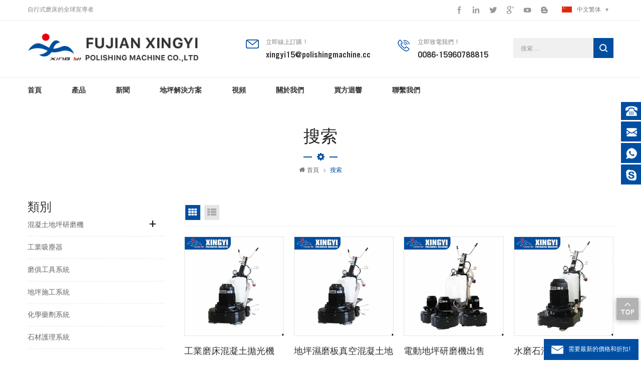

--- FILE ---
content_type: text/html
request_url: https://www.polishingmachine.cc/%E7%9F%B3%E6%9D%90%E5%88%87%E5%89%B2%E6%A9%9F_sp
body_size: 9028
content:
<!DOCTYPE html PUBLIC "-//W3C//DTD XHTML 1.0 Transitional//EN" "http://www.w3.org/TR/xhtml1/DTD/xhtml1-transitional.dtd">
<html xmlns="http://www.w3.org/1999/xhtml">

<head>
    <meta http-equiv="X-UA-Compatible" content="IE=edge">
    <meta http-equiv="X-UA-Compatible" content="IE=9" />
    <meta http-equiv="X-UA-Compatible" content="IE=edge,Chrome=1" />
    <meta name="viewport" content="width=device-width, initial-scale=1, minimum-scale=1">
    <meta http-equiv="Content-Type" content="text/html; charset=utf-8" />
    <title>Custom 石材切割機,石材切割機 Suppliers,manufacturers - Xy1118.com</title>
    <meta name="keywords" content="Wholesale 石材切割機,石材切割機 manufacturers" />
    <meta name="description" content="Enjoy best selection of 石材切割機 at xy1118.com. If you're interested in our products, please do not hesitate to contact me,thank you!" />
    <link href="/images/favicon.ico" rel="shortcut icon"  />
    <link type="text/css" rel="stylesheet" href="/template/css/bootstrap.css" />
    <link type="text/css" rel="stylesheet" href="/template/css/style.css" />
    <link type="text/css" rel="stylesheet" href="/template/css/flexnav.css" />
    <link type="text/css" rel="stylesheet" href="/template/css/font-awesome.min.css" />
    <link type="text/css" rel="stylesheet" href="/template/css/meanmenu.min.css" />
    <script type="text/javascript" src="/template/js/jquery-1.8.3.js"></script>
    <script language="javascript" src="/js/jquery.validate.min.js"></script>
    <script language="javascript" src="/js/jquery.blockUI.js"></script>
    <script type="text/javascript" src="/js/front/common.js"></script>
<!--    <script type="text/javascript" src="/js/jcarousellite_1.0.1.pack.js"></script>-->
    <script type="text/javascript" src="/template/js/bootstrap.js"></script>
    <script type="text/javascript" src="/template/js/demo.js"></script>
    <script type="text/javascript" src="/template/js/slick.js"></script>
    <script type="text/javascript" src="/template/js/mainscript.js"></script>
    <script type="text/javascript" src="/template/js/jquery.treemenu.js"></script>
    <script type="text/javascript" src="/template/js/easyResponsiveTabs.js"></script>
    <script type="text/javascript" src="/template/js/responsive.tabs.js"></script>
    <script type="text/javascript" src="/template/js/wow.min.js"></script>
    <!--[if it ie9]
        <script src="/template/js/html5shiv.min.js"></script>
        <script src="/template/js/respond.min.js"></script>
    -->
    <!--[if IE 8]>
        <script src="https://oss.maxcdn.com/libs/html5shiv/3.7.0/html5shiv.js"></script>
        <script src="https://oss.maxcdn.com/libs/respond./template/js/1.3.0/respond.min.js"></script>
    <![endif]-->
    <script >
        if( /Android|webOS|iPhone|iPad|iPod|BlackBerry|IEMobile|Opera Mini/i.test(navigator.userAgent) ) {
                $(function () {       
                    $('.newm img').attr("style","");
                    $(".newm img").attr("width","");
                    $(".newm img").attr("height","");     

                })
        }
    </script>
    <meta name="google-site-verification" content="u420EFVmmazjQDazBLJkLEW0ISAObYBwjRMWJJ46tFo" /><!-- Google Tag Manager -->
<script>(function(w,d,s,l,i){w[l]=w[l]||[];w[l].push({'gtm.start':
new Date().getTime(),event:'gtm.js'});var f=d.getElementsByTagName(s)[0],
j=d.createElement(s),dl=l!='dataLayer'?'&l='+l:'';j.async=true;j.src=
'https://www.googletagmanager.com/gtm.js?id='+i+dl;f.parentNode.insertBefore(j,f);
})(window,document,'script','dataLayer','GTM-55P959X');</script>
<!-- End Google Tag Manager --></head>
<body>
    <!-- Google Tag Manager (noscript) -->
<noscript><iframe src="https://www.googletagmanager.com/ns.html?id=GTM-55P959X"
height="0" width="0" style="display:none;visibility:hidden"></iframe></noscript>
<!-- End Google Tag Manager (noscript) -->    <div class="m m-top">
        <div class="m-box">
            <div class="m-t clearfix">
                <div class="t-l">
                    <span>自行式磨床的全球宣導者</span>
                </div>
                <div class="fy-xiala">
                    <dl class="select">
                        <dt><img src="/template/images/cn.jpg" alt="中文繁体" />中文繁体</dt>
                        <dd>
                            <ul>
                                <li><a href="https://www.xy1118.com/"><img src="/template/images/en.jpg" alt="English" />English</a></li>
                                <li><a href="http://fr.xy1118.com/" title="français"><img src="/template/images/fr.jpg" alt="français" />français</a></li>
                                <li><a href="http://ru.xy1118.com/" title="русский"><img src="/template/images/ru.jpg" alt="русский" />русский</a></li>
                                <li><a href="http://es.xy1118.com/" title="español"><img src="/template/images/es.jpg" alt="español" />español</a></li>
                                <li><a href="http://pt.xy1118.com/" title="português"><img src="/template/images/pt.jpg" alt="português" />português</a></li>
                                <li><a href="http://ar.xy1118.com/" title="العربية"><img src="/template/images/ar.jpg" alt="العربية" />العربية</a></li>
                                <li><a href="http://ko.xy1118.com/" title="한국의"><img src="/template/images/ko.jpg" alt="한국의" />한국의</a></li>
                                <li><a href="http://hi.xy1118.com/" title="हिंदी"><img src="/template/images/hi.jpg" alt="हिंदी" />हिंदी</a></li>
                                <li><a href="http://th.xy1118.com/" title="ไทย"><img src="/template/images/th.jpg" alt="ไทย" />ไทย</a></li>
                                <li><a href="http://vi.xy1118.com/" title="Việt Nam"><img src="/template/images/vi.jpg" alt="Việt Nam" />Việt Nam</a></li>
                            </ul>
                        </dd>
                    </dl>
                </div>
            	<ul class="t-link">
                      
                      
                      
                    <li><a rel="nofollow" target="_blank" href="https://www.facebook.com/concretepolishingmachine/" >
                            <i class="t-link-02"><img src="/uploadfile/friendlink/93a4b2ed0d3078d80e0e7cca666057eb.png" alt="f" /></i>
                            <i class="t-link-01"><img src="/template/images/t-link-01-01.png" alt="f" /></i>
                        </a>
                    </li>
                      
                    <li><a rel="nofollow" target="_blank" href="https://www.linkedin.com/in/xingyigroup/" >
                            <i class="t-link-02"><img src="/uploadfile/friendlink/51e0d7e02b45ca8ace0ae87ff68210f3.png" alt="in" /></i>
                            <i class="t-link-01"><img src="/template/images/t-link-02-01.png" alt="in" /></i>
                        </a>
                    </li>
                      
                    <li><a rel="nofollow" target="_blank" href="https://twitter.com/floorgrinder" >
                            <i class="t-link-02"><img src="/uploadfile/friendlink/44b172ffcaaf83f5cb46e377716a613b.png" alt="t" /></i>
                            <i class="t-link-01"><img src="/template/images/t-link-03-01.png" alt="t" /></i>
                        </a>
                    </li>
                      
                    <li><a rel="nofollow" target="_blank" href="https://plus.google.com/+HighTechGrindingXingyiPolishingMachineCo" >
                            <i class="t-link-02"><img src="/uploadfile/friendlink/54013e5951d3367d37cb7fbbcef7cbe2.png" alt="g" /></i>
                            <i class="t-link-01"><img src="/template/images/t-link-04-01.png" alt="g" /></i>
                        </a>
                    </li>
                      
                    <li><a rel="nofollow" target="_blank" href="https://www.youtube.com/channel/UCv2_lfgQ26x0DDXXVeH3aoA" >
                            <i class="t-link-02"><img src="/uploadfile/friendlink/54ab3baa43b810ed2bfe093a12203ed7.png" alt="y" /></i>
                            <i class="t-link-01"><img src="/template/images/t-link-05-01.png" alt="y" /></i>
                        </a>
                    </li>
                      
                    <li><a rel="nofollow" target="_blank" href="http:///" >
                            <i class="t-link-02"><img src="/uploadfile/friendlink/534d4da12796b00e718253f3bc2aa274.png" alt="b" /></i>
                            <i class="t-link-01"><img src="/template/images/t-link-06-01.png" alt="b" /></i>
                        </a>
                    </li>
                                                        </ul>
            </div>
        </div>
    </div>
    
    <div class="m m-head clearfix">
        <div class="m-box">
            <div class="m-h clearfix">
                <div class="logo">
                                                            <a class="lgo-01" href="/"><img src="/uploadfile/userimg/aa1b83af05f4c98b4a23811b60aeef00.png" alt="福建興翼拋光機有限公司" /></a>
                                                        </div>
                <div class="h-search">
                    <input name="search_keyword" onkeydown="javascript:enterIn(event);" type="text" value="" placeholder="搜索 ..." class="h-search_main">
                    <input name="" type="submit" class="h-search_btn btn_search1" value="">
                </div>
                <div class="h-con">
                                                            <div class="h-con-01">
                        <div class="h-con-p">
                            <i>立即線上訂購 !</i>
                            <a rel="nofollow" href="mailto:xingyi15@polishingmachine.cc">xingyi15@polishingmachine.cc</a>
                        </div>
                    </div>
                                                            <div class="h-con-02">
                        <div class="h-con-p">
                            <i>立即致電我們 !</i>
                            <span>0086-15960788815</span>
                        </div>
                    </div>
                                    </div>
            </div>
        </div>
    </div>
    <div class="m m-n">
        <div class="m-box">
            <div class="mobile-menu-area">
                <div class="container">
                    <div class="row">
                        <nav id="mobile-menu">
                            <ul class="clearfix">
                                <li><a href="/">首頁</a></li>
                                
                                <li><a href="/products">產品</a>
                                    <ul>
                                                                                                                        <li><a href="/混凝土地坪研磨機_c1" title="混凝土地坪研磨機">混凝土地坪研磨機</a>
                                                                                        <ul>
                                                                                                                                                <li><a href="/好泰克地坪研磨機_c12" title="好泰克地坪研磨機">好泰克地坪研磨機</a></li>
                                                                                                                                                                                                <li><a href="/全球地坪研磨拋光機_c13" title="全球地坪研磨拋光機">全球地坪研磨拋光機</a></li>
                                                                                                                                            </ul>
                                                                                    </li>
                                                                                                                                                                <li><a href="/工業吸塵器_c14" title="工業吸塵器">工業吸塵器</a>
                                                                                    </li>
                                                                                                                                                                <li><a href="/磨俱工具系統_c2" title="磨俱工具系統">磨俱工具系統</a>
                                                                                    </li>
                                                                                                                                                                <li><a href="/地坪施工系統_c3" title="地坪施工系統">地坪施工系統</a>
                                                                                    </li>
                                                                                                                                                                <li><a href="/化學藥劑系統_c5" title="化學藥劑系統">化學藥劑系統</a>
                                                                                    </li>
                                                                                                                                                                <li><a href="/石材護理系統_c4" title="石材護理系統">石材護理系統</a>
                                                                                    </li>
                                                                                                                    </ul>
                                </li>
                                                                <li><a  href="/新聞_nc1">新聞</a>
                                                                        <ul>
                                                                                <li><a href="/文化新聞_nc6">文化新聞</a></li>
                                                                                <li><a href="/會展新聞_nc8">會展新聞</a></li>
                                                                                <li><a href="/產品新聞_nc10">產品新聞</a></li>
                                                                                <li><a href="/行業資訊_nc14">行業資訊</a></li>
                                                                            </ul>
                                                                    </li>
                                                                <li><a  href="/地坪解決方案_d3">地坪解決方案</a>
                                                                          <ul>
                                                                                <li><a href="/軟混凝土混凝土澆築平板系統_d18" title="軟混凝土混凝土澆築平板系統">軟混凝土混凝土澆築平板系統</a></li>
                                                                                <li><a href="/混凝土超美地坪系統_d15" title="混凝土超美地坪系統">混凝土超美地坪系統</a></li>
                                                                                <li><a href="/石材拋光系統_d14" title="石材拋光系統">石材拋光系統</a></li>
                                                                                <li><a href="/混凝土染色系統_d16" title="混凝土染色系統">混凝土染色系統</a></li>
                                                                                <li><a href="/坦克石系統_d17" title="坦克石系統">坦克石系統</a></li>
                                                                            </ul>
                                                                    </li>
                                                                <li><a  href="/視頻_nc2">視頻</a>
                                                                    </li>
                                                                <li><a  href="/關於我們_d1">關於我們</a>
                                                                        <ul>
                                                                                <li><a href="/我們的榮譽_d5" title="我們的榮譽">我們的榮譽</a></li>
                                                                                <li><a href="/我們的訓練_d6" title="我們的訓練">我們的訓練</a></li>
                                                                                <li><a href="/我們的認證_d7" title="我們的認證">我們的認證</a></li>
                                                                                <li><a href="/公司簡介_d10" title="公司簡介">公司簡介</a></li>
                                                                                <li><a href="/歷史_d11" title="歷史">歷史</a></li>
                                                                            </ul>
                                                                    </li>
                                                                <li><a  href="/買方迴響_d21">買方迴響</a>
                                                                        <ul>
                                                                                <li><a href="/其他反饋_d23" title="其他反饋">其他反饋</a></li>
                                                                                <li><a href="/機器反饋_d25" title="機器反饋">機器反饋</a></li>
                                                                                <li><a href="/服務反饋_d24" title="服務反饋">服務反饋</a></li>
                                                                            </ul>
                                                                    </li>
                                                                <li><a  href="/聯繫我們_d2">聯繫我們</a>
                                                                        <ul>
                                                                                <li><a href="/如何找到我們_d8" title="如何找到我們">如何找到我們</a></li>
                                                                                <li><a href="/r&d_d12" title="R&D">R&D</a></li>
                                                                                <li><a href="/服務_d13" title="服務">服務</a></li>
                                                                            </ul>
                                                                    </li>
                            </ul>
                        </nav>
                    </div>
                </div>
            </div>
           <style>
             
                     
                   
                              
                     
                  
                
                           
                                      
                                                
                      

                  </style>
            <ul id="navigation" class="clearfix">
                <li ><span><a href="/">首頁</a></span></li>
                <li ><span><a href="/products">產品</a></span><i class="nav-i"></i>
                    <ul>
                                                                        <li><span><a href="/混凝土地坪研磨機_c1" title="混凝土地坪研磨機">混凝土地坪研磨機</a></span>
                                                        <ul>
                                                                                                <li><span><a href="/好泰克地坪研磨機_c12" title="好泰克地坪研磨機">好泰克地坪研磨機</a></span></li>
                                                                                                                                <li><span><a href="/全球地坪研磨拋光機_c13" title="全球地坪研磨拋光機">全球地坪研磨拋光機</a></span></li>
                                                                                            </ul>
                                                    </li>
                                                                                                <li><span><a href="/工業吸塵器_c14" title="工業吸塵器">工業吸塵器</a></span>
                                                    </li>
                                                                                                <li><span><a href="/磨俱工具系統_c2" title="磨俱工具系統">磨俱工具系統</a></span>
                                                    </li>
                                                                                                <li><span><a href="/地坪施工系統_c3" title="地坪施工系統">地坪施工系統</a></span>
                                                    </li>
                                                                                                <li><span><a href="/化學藥劑系統_c5" title="化學藥劑系統">化學藥劑系統</a></span>
                                                    </li>
                                                                                                <li><span><a href="/石材護理系統_c4" title="石材護理系統">石材護理系統</a></span>
                                                    </li>
                                                                    </ul>
                </li>
                                <li ><span><a  href="/新聞_nc1">新聞</a></span><i class="nav-i"></i>
                                        <ul>
                                                <li><span><a href="/文化新聞_nc6">文化新聞</a></span></li>
                                                <li><span><a href="/會展新聞_nc8">會展新聞</a></span></li>
                                                <li><span><a href="/產品新聞_nc10">產品新聞</a></span></li>
                                                <li><span><a href="/行業資訊_nc14">行業資訊</a></span></li>
                                            </ul>
                                    </li>
                                <li ><span><a  href="/地坪解決方案_d3">地坪解決方案</a></span><i class="nav-i"></i>
                                        <ul>
                                                <li><span><a href="/軟混凝土混凝土澆築平板系統_d18" title="軟混凝土混凝土澆築平板系統">軟混凝土混凝土澆築平板系統</a></span></li>
                                                <li><span><a href="/混凝土超美地坪系統_d15" title="混凝土超美地坪系統">混凝土超美地坪系統</a></span></li>
                                                <li><span><a href="/石材拋光系統_d14" title="石材拋光系統">石材拋光系統</a></span></li>
                                                <li><span><a href="/混凝土染色系統_d16" title="混凝土染色系統">混凝土染色系統</a></span></li>
                                                <li><span><a href="/坦克石系統_d17" title="坦克石系統">坦克石系統</a></span></li>
                                            </ul>
                                    </li>
                                <li ><span><a  href="/視頻_nc2">視頻</a></span><i class="nav-i"></i>
                                    </li>
                                <li ><span><a  href="/關於我們_d1">關於我們</a></span><i class="nav-i"></i>
                                        <ul>
                                                <li><span><a href="/我們的榮譽_d5" title="我們的榮譽">我們的榮譽</a></span></li>
                                                <li><span><a href="/我們的訓練_d6" title="我們的訓練">我們的訓練</a></span></li>
                                                <li><span><a href="/我們的認證_d7" title="我們的認證">我們的認證</a></span></li>
                                                <li><span><a href="/公司簡介_d10" title="公司簡介">公司簡介</a></span></li>
                                                <li><span><a href="/歷史_d11" title="歷史">歷史</a></span></li>
                                            </ul>
                                    </li>
                                <li ><span><a  href="/買方迴響_d21">買方迴響</a></span>
                                        <ul>
                                                <li><span><a href="/其他反饋_d23" title="其他反饋">其他反饋</a></span></li>
                                                <li><span><a href="/機器反饋_d25" title="機器反饋">機器反饋</a></span></li>
                                                <li><span><a href="/服務反饋_d24" title="服務反饋">服務反饋</a></span></li>
                                            </ul>
                                    </li>
                
                                <li ><span><a  href="/聯繫我們_d2">聯繫我們</a></span>
                                        <ul>
                                                <li><span><a href="/如何找到我們_d8" title="如何找到我們">如何找到我們</a></span></li>
                                                <li><span><a href="/r&d_d12" title="R&D">R&D</a></span></li>
                                                <li><span><a href="/服務_d13" title="服務">服務</a></span></li>
                                            </ul>
                                    </li>
                                            </ul>
        </div>
    </div>
    <div class="main page-banner">
    </div>
<div class="m main-mbx">
    <div class="m-box">
        <div class="main-0j clearfix">
            <div class="m-bt">
                <div><span>搜索</span></div>
            </div>
            <div class="mbx-nr">
                <a class="home" href="/"><i class="fa fa-home"></i>首頁</a>
                <i class="fa fa-angle-right"></i>
                <span>搜索</span>
            </div>
        </div>
    </div>
</div>

<div class="m-ny">
    <div class="m-box clearfix">
        <div class="main-body clearfix">
            <div class="main-left">
    <div id="right_column" class="left-nav column clearfix">
        <section class="block blockcms column_box">
            <span><em><p>類別</p></em><i class="column_icon_toggle icon-plus-sign"></i></span>
            <div class="htmleaf-content toggle_content">
                <div class="tree-box">
                    <ul class="tree">
                                                                        <li><a href="/混凝土地坪研磨機_c1">混凝土地坪研磨機</a>
                                                        <ul>
                                                                                                <li><a href="/好泰克地坪研磨機_c12">好泰克地坪研磨機</a>
                                                                    </li>
                                                                                                                                <li><a href="/全球地坪研磨拋光機_c13">全球地坪研磨拋光機</a>
                                                                    </li>
                                                                                            </ul>
                                                    </li>
                                                                                                <li><a href="/工業吸塵器_c14">工業吸塵器</a>
                                                    </li>
                                                                                                <li><a href="/磨俱工具系統_c2">磨俱工具系統</a>
                                                    </li>
                                                                                                <li><a href="/地坪施工系統_c3">地坪施工系統</a>
                                                    </li>
                                                                                                <li><a href="/化學藥劑系統_c5">化學藥劑系統</a>
                                                    </li>
                                                                                                <li><a href="/石材護理系統_c4">石材護理系統</a>
                                                    </li>
                                                                    </ul>
                    <script>
                    $(function() {
                        $(".tree").treemenu({
                            delay: 300
                        }).openActive();
                    });
                    </script>
                </div>
            </div>
        </section>
    </div>
    <div id="right_column" class="left-hot column  clearfix">
        <section class="block blockcms column_box">
            <span><em><p>新產品</p></em><i class="column_icon_toggle icon-plus-sign"></i></span>
            <div class="htmleaf-content toggle_content">
                <div class="fen-cp">
                    <ul>
                                                <li class="clearfix">
                            <div>
                                <a href="/850le雙驅動地板研磨機_p258.html" title="850LE雙驅動地板研磨機"><img id="product_detail_img"  alt="雙驅動地板研磨機" src="/uploadfile/202012/04/4285d7538637e53c28c92003485ccb49_thumb.jpg" /></a>
                            </div>
                            <p>
                                <a class="fen-cp-bt" href="/850le雙驅動地板研磨機_p258.html" title="850LE雙驅動地板研磨機">850LE雙驅動地板研磨機</a>
                                <span>850LE是一款遙控式金剛石地板研磨機，適用於大型，中型商業或住宅項目中的混凝土，環氧樹脂，水磨石，大理石和石材等。它配備了新一代的智能遠程控制系統和雙驅動電機，智能化並且更加堅固，更適合惡劣的地面。</span>
                                <a class="fen-cp-more" href="/850le雙驅動地板研磨機_p258.html" title="850LE雙驅動地板研磨機">更多<i class="fa fa-caret-right"></i></a>
                            </p>
                        </li>
                                                <li class="clearfix">
                            <div>
                                <a href="/800-4e高效遙控混凝土研磨機_p227.html" title="800-4E高效遙控混凝土研磨機"><img id="product_detail_img"  alt="遙控混凝土研磨機" src="/uploadfile/202011/17/ecd298cc68283e1e3bc767e2b5ce33b4_thumb.jpg" /></a>
                            </div>
                            <p>
                                <a class="fen-cp-bt" href="/800-4e高效遙控混凝土研磨機_p227.html" title="800-4E高效遙控混凝土研磨機">800-4E高效遙控混凝土研磨機</a>
                                <span>800-4E是一款智能高效的混凝土粉碎機，配有遙控裝置，可以實現一定距離的機器操作，提高了工作效率，使操作人員更加方便。</span>
                                <a class="fen-cp-more" href="/800-4e高效遙控混凝土研磨機_p227.html" title="800-4E高效遙控混凝土研磨機">更多<i class="fa fa-caret-right"></i></a>
                            </p>
                        </li>
                                                <li class="clearfix">
                            <div>
                                <a href="/800le自走式砂輪機和多功能磨光機_p225.html" title="800LE自走式砂輪機和多功能磨光機"><img id="product_detail_img"  alt="自走式研磨機" src="/uploadfile/202011/15/f26b370e0eb4d17c754c097d5fe9f235_thumb.jpg" /></a>
                            </div>
                            <p>
                                <a class="fen-cp-bt" href="/800le自走式砂輪機和多功能磨光機_p225.html" title="800LE自走式砂輪機和多功能磨光機">800LE自走式砂輪機和多功能磨光機</a>
                                <span>800LE是一款傑出的地板研磨機，具有完美的外觀和超強的研磨效率。 具有強大的磨削力和穩定的性能,帶有自動驅動系統和四頭行星旋轉盤，是興義最暢銷的地板平面磨床之一，可確保地板工人高效高效地完成工作。</span>
                                <a class="fen-cp-more" href="/800le自走式砂輪機和多功能磨光機_p225.html" title="800LE自走式砂輪機和多功能磨光機">更多<i class="fa fa-caret-right"></i></a>
                            </p>
                        </li>
                                                <li class="clearfix">
                            <div>
                                <a href="/620混凝土地面研磨機_p230.html" title="620混凝土地面研磨機"><img id="product_detail_img"  alt="行星對轉式混凝土研磨機" src="/uploadfile/202011/22/3981d64274be1ef02ce65cc8347ef8b1_thumb.jpg" /></a>
                            </div>
                            <p>
                                <a class="fen-cp-bt" href="/620混凝土地面研磨機_p230.html" title="620混凝土地面研磨機">620混凝土地面研磨機</a>
                                <span>620是經典的方形混凝土地面研磨機。 帶有集成齒輪箱，具有穩定的運行性能和均勻的磨削效果。 配有可拆卸的電機和機架，可以方便地包裝和運輸</span>
                                <a class="fen-cp-more" href="/620混凝土地面研磨機_p230.html" title="620混凝土地面研磨機">更多<i class="fa fa-caret-right"></i></a>
                            </p>
                        </li>
                                                <li class="clearfix">
                            <div>
                                <a href="/250d小型混凝土角磨機_p232.html" title="250D小型混凝土角磨機"><img id="product_detail_img"  alt="邊角研磨機適合家用" src="/uploadfile/202011/20/d657bb0394d3890a8a51bbe94d279277_thumb.jpg" /></a>
                            </div>
                            <p>
                                <a class="fen-cp-bt" href="/250d小型混凝土角磨機_p232.html" title="250D小型混凝土角磨機">250D小型混凝土角磨機</a>
                                <span>XY-250D是專業的地板磨邊機,它可以有效地研磨油漆，塗料，粘合劑，環氧樹脂和油泥,它由110V和220V單相供電，可用於建築和家庭使用,是地板工人進行角工作所必不可少的機器</span>
                                <a class="fen-cp-more" href="/250d小型混凝土角磨機_p232.html" title="250D小型混凝土角磨機">更多<i class="fa fa-caret-right"></i></a>
                            </p>
                        </li>
                                                <li class="clearfix">
                            <div>
                                <a href="/旋風設計工業吸塵器ivc-55a_p162.html" title="旋風設計工業吸塵器IVC-55A"><img id="product_detail_img"  alt="旋風設計工業吸塵器IVC-55A" src="/uploadfile/201803/20/a5b2163282e2c296423f7041274bf0ef_thumb.jpg" /></a>
                            </div>
                            <p>
                                <a class="fen-cp-bt" href="/旋風設計工業吸塵器ivc-55a_p162.html" title="旋風設計工業吸塵器IVC-55A">旋風設計工業吸塵器IVC-55A</a>
                                <span>使用Cyclone工業吸塵器IVC55A，您可以使工作環境更舒適，並遠離灰塵。</span>
                                <a class="fen-cp-more" href="/旋風設計工業吸塵器ivc-55a_p162.html" title="旋風設計工業吸塵器IVC-55A">更多<i class="fa fa-caret-right"></i></a>
                            </p>
                        </li>
                                            </ul>
                </div>
            </div>
        </section>
    </div>
</div>            <div class="main-right clearfix">
                <div id="cbp-vm" class="cbp-vm-switcher cbp-vm-view-grid">
                    <div class="cbp-vm-options">
                        <a href="#" class="cbp-vm-icon cbp-vm-grid cbp-vm-selected" data-view="cbp-vm-view-grid">網格視圖</a>
                        <a href="#" class="cbp-vm-icon cbp-vm-list" data-view="cbp-vm-view-list">清單視圖</a>
                    </div>

                    <ul class="clearfix row">
                         
                        <li class="">
                            <div class="cbp-div">
                                <a target="_blank" class="cbp-vm-image" href="/工業磨床混凝土拋光機_p1.html" title="工業磨床混凝土拋光機"><span><img id="product_detail_img"  alt="混凝土拋光機" src="/uploadfile/201712/21/6f36d3708e7216e68e76e8a517d9c08b_thumb.jpg" /></span></a>

                                <div class="cbp-list-center">
                                    <a target="_blank" href="/工業磨床混凝土拋光機_p1.html" title="工業磨床混凝土拋光機" class="cbp-title">工業磨床混凝土拋光機</a>
                                    <div class="cbp-vm-details">混凝土拋光機適用於中型混凝土，水磨石研磨和拋光，以達到像鏡子一樣的明亮地板</div>
                                                                                                            <div class="tags">
                                        <span>標籤 : </span>
                                                                                <a target="_blank" href="/混凝土地板拋光機_sp">混凝土地板拋光機</a>
                                                                                <a target="_blank" href="/工業研磨機械_sp">工業研磨機械</a>
                                                                                <a target="_blank" href="/混凝土地坪研磨機_sp">混凝土地坪研磨機</a>
                                                                            </div>
                                                                        <div class="m-more">
                                        <a target="_blank"  href="/工業磨床混凝土拋光機_p1.html" title="工業磨床混凝土拋光機" class="cbp-list-view">瞭解更多</a>
                                    </div>
                                </div>
                            </div>
                        </li>
                         
                        <li class="">
                            <div class="cbp-div">
                                <a target="_blank" class="cbp-vm-image" href="/地坪濕磨板真空混凝土地面研磨機_p2.html" title="地坪濕磨板真空混凝土地面研磨機"><span><img id="product_detail_img"  alt="地坪濕磨板真空混凝土地面研磨機" src="/uploadfile/201712/21/2af429a3b56f482291159cf50ae357db_thumb.jpg" /></span></a>

                                <div class="cbp-list-center">
                                    <a target="_blank" href="/地坪濕磨板真空混凝土地面研磨機_p2.html" title="地坪濕磨板真空混凝土地面研磨機" class="cbp-title">地坪濕磨板真空混凝土地面研磨機</a>
                                    <div class="cbp-vm-details">地坪濕磨真空混凝土地麵粉碎機可與真空設備連接，收集大部分工業乾粉塵，實現清潔健康的環境</div>
                                                                                                            <div class="tags">
                                        <span>標籤 : </span>
                                                                                <a target="_blank" href="/混凝土真空地坪研磨機_sp">混凝土真空地坪研磨機</a>
                                                                                <a target="_blank" href="/地坪研磨機械_sp">地坪研磨機械</a>
                                                                                <a target="_blank" href="/電動濕式研磨機_sp">電動濕式研磨機</a>
                                                                            </div>
                                                                        <div class="m-more">
                                        <a target="_blank"  href="/地坪濕磨板真空混凝土地面研磨機_p2.html" title="地坪濕磨板真空混凝土地面研磨機" class="cbp-list-view">瞭解更多</a>
                                    </div>
                                </div>
                            </div>
                        </li>
                         
                        <li class="">
                            <div class="cbp-div">
                                <a target="_blank" class="cbp-vm-image" href="/電動地坪研磨機出售_p3.html" title="電動地坪研磨機出售"><span><img id="product_detail_img"  alt="地坪研磨機" src="/uploadfile/201712/21/9151e2a38a846e561bf053aec4e0a0fb_thumb.jpg" /></span></a>

                                <div class="cbp-list-center">
                                    <a target="_blank" href="/電動地坪研磨機出售_p3.html" title="電動地坪研磨機出售" class="cbp-title">電動地坪研磨機出售</a>
                                    <div class="cbp-vm-details">電動地坪研磨機可連續工作48小時，經久耐用</div>
                                                                                                            <div class="tags">
                                        <span>標籤 : </span>
                                                                                <a target="_blank" href="/地坪研磨機_sp">地坪研磨機</a>
                                                                                <a target="_blank" href="/電動濕磨研磨機_sp">電動濕磨研磨機</a>
                                                                                <a target="_blank" href="/地板研磨機出售_sp">地板研磨機出售</a>
                                                                            </div>
                                                                        <div class="m-more">
                                        <a target="_blank"  href="/電動地坪研磨機出售_p3.html" title="電動地坪研磨機出售" class="cbp-list-view">瞭解更多</a>
                                    </div>
                                </div>
                            </div>
                        </li>
                         
                        <li class="">
                            <div class="cbp-div">
                                <a target="_blank" class="cbp-vm-image" href="/水磨石混凝土金剛石工具磨機_p4.html" title="水磨石混凝土金剛石工具磨機"><span><img id="product_detail_img"  alt="金剛石工具磨機" src="/uploadfile/201712/21/78e7dd4b15102f9344a6059cf5205486_thumb.jpg" /></span></a>

                                <div class="cbp-list-center">
                                    <a target="_blank" href="/水磨石混凝土金剛石工具磨機_p4.html" title="水磨石混凝土金剛石工具磨機" class="cbp-title">水磨石混凝土金剛石工具磨機</a>
                                    <div class="cbp-vm-details">水磨石混凝土金剛石工具磨機可以安裝金屬金剛石墊和樹脂金剛石拋光墊，用於粗磨和精拋</div>
                                                                                                            <div class="tags">
                                        <span>標籤 : </span>
                                                                                <a target="_blank" href="/金剛石工具磨機_sp">金剛石工具磨機</a>
                                                                                <a target="_blank" href="/混凝土研磨機_sp">混凝土研磨機</a>
                                                                                <a target="_blank" href="/水磨石研磨機械_sp">水磨石研磨機械</a>
                                                                            </div>
                                                                        <div class="m-more">
                                        <a target="_blank"  href="/水磨石混凝土金剛石工具磨機_p4.html" title="水磨石混凝土金剛石工具磨機" class="cbp-list-view">瞭解更多</a>
                                    </div>
                                </div>
                            </div>
                        </li>
                         
                    </ul>
                </div>
                <script type="text/javascript" src="/template/js/cbpViewModeSwitch.js"></script>
                <ul class="page_num clearfix ">
                                        <ul>
                        <li class="page-i-left"><a href="/%E7%9F%B3%E6%9D%90%E5%88%87%E5%89%B2%E6%A9%9F_sp"><i class="fa fa-angle-double-left"></i></a></li>
                        <li>    
                                        <p>1</p>
                                                                                <a href="/%E7%9F%B3%E6%9D%90%E5%88%87%E5%89%B2%E6%A9%9F_sp_2" class="pages underline">2</a>
                                                                                                                <a href="/%E7%9F%B3%E6%9D%90%E5%88%87%E5%89%B2%E6%A9%9F_sp_3" class="pages underline">3</a>
                                                                                                                <a href="/%E7%9F%B3%E6%9D%90%E5%88%87%E5%89%B2%E6%A9%9F_sp_4" class="pages underline">4</a>
                                                                                                                <a href="/%E7%9F%B3%E6%9D%90%E5%88%87%E5%89%B2%E6%A9%9F_sp_5" class="pages underline">5</a>
                                                                                                                <a href="/%E7%9F%B3%E6%9D%90%E5%88%87%E5%89%B2%E6%A9%9F_sp_6" class="pages underline">6</a>
                                                                                                                <a href="/%E7%9F%B3%E6%9D%90%E5%88%87%E5%89%B2%E6%A9%9F_sp_7" class="pages underline">7</a>
                                                                                                                <a href="/%E7%9F%B3%E6%9D%90%E5%88%87%E5%89%B2%E6%A9%9F_sp_8" class="pages underline">8</a>
                                                                                                                <a href="/%E7%9F%B3%E6%9D%90%E5%88%87%E5%89%B2%E6%A9%9F_sp_9" class="pages underline">9</a>
                                                                                                                <a href="/%E7%9F%B3%E6%9D%90%E5%88%87%E5%89%B2%E6%A9%9F_sp_10" class="pages underline">10</a>
                                                        
                <a href="/%E7%9F%B3%E6%9D%90%E5%88%87%E5%89%B2%E6%A9%9F_sp_2" class="pages"><i class="fa fa-angle-right"></i></a>
              
                         </li>
                        <li class="page-i-right"><a href="/%E7%9F%B3%E6%9D%90%E5%88%87%E5%89%B2%E6%A9%9F_sp_75"><i class="fa fa-angle-double-right"></i></a></li>
                    </ul>
                                        <span>總共 <p>75</p> 頁</span>
                </ul>
            </div>
        </div>
    </div>
</div>
<div class="m m-f">
    <div class="m-box">
        <div class="footer clearfix">
            <div id="right_column" class="fot_links fot_links-01">
                <section id="blockbestsellers" class="block products_block column_box">
                    <span class="fot_title"><em>快速連結</em><i class="fa fa-chevron-down"></i></span>
                    <div class="block_content toggle_content">
                        <ul>
                             
                            <li><a href="/">首頁</a></li>
                             
                            <li><a href="/products">產品</a></li>
                             
                            <li><a href="/about-us_d1">關於我們</a></li>
                             
                            <li><a href="/news_nc1">新聞</a></li>
                             
                            <li><a href="/contact-us_d2">聯繫我們</a></li>
                             
                            <li><a href="/sitemap.html">網站地圖</a></li>
                             
                            <li><a href="/blog">部落格</a></li>
                             
                            <li><a href="/sitemap.xml">Xml</a></li>
                                                    </ul>
                    </div>
                </section>
            </div>
                        <div id="right_column" class="fot_links fot_links-02">
                <section id="blockbestsellers" class="block products_block column_box">
                    <span class="fot_title"><em>熱門標籤</em><i class="fa fa-chevron-down"></i></span>
                    <div class="block_content toggle_content">
                        <ul>
                                                        <li><a href="/地坪研磨機_sp">地坪研磨機</a></li>
                                                        <li><a href="/混凝土地坪研磨機_sp">混凝土地坪研磨機</a></li>
                                                        <li><a href="/地板拋光機_sp">地板拋光機</a></li>
                                                        <li><a href="/混凝土地坪磨機_sp">混凝土地坪磨機</a></li>
                                                        <li><a href="/石材地坪研磨機_sp">石材地坪研磨機</a></li>
                                                        <li><a href="/混凝土研磨機_sp">混凝土研磨機</a></li>
                                                        <li><a href="/樹脂磨片_sp">樹脂磨片</a></li>
                                                        <li><a href="/混凝土地板拋光機_sp">混凝土地板拋光機</a></li>
                                                        <li><a href="/水磨石研磨機械_sp">水磨石研磨機械</a></li>
                                                        <li><a href="/高轉速研磨機_sp">高轉速研磨機</a></li>
                                                    </ul>
                    </div>
                </section>
            </div>
                        <div id="right_column" class="fot_links fot_links-03">
                <section id="blockbestsellers" class="block products_block column_box">
                    <span class="fot_title"><em>產品</em><i class="fa fa-chevron-down"></i></span>
                    <div class="block_content toggle_content">
                        <ul>
                                                                                    <li><a href="/混凝土地坪研磨機_c1" title="混凝土地坪研磨機">混凝土地坪研磨機</a></li>
                                                                                                                <li><a href="/工業吸塵器_c14" title="工業吸塵器">工業吸塵器</a></li>
                                                                                                                <li><a href="/磨俱工具系統_c2" title="磨俱工具系統">磨俱工具系統</a></li>
                                                                                                                <li><a href="/地坪施工系統_c3" title="地坪施工系統">地坪施工系統</a></li>
                                                                                                                <li><a href="/化學藥劑系統_c5" title="化學藥劑系統">化學藥劑系統</a></li>
                                                                                                                <li><a href="/石材護理系統_c4" title="石材護理系統">石材護理系統</a></li>
                                                                                </ul>
                    </div>
                </section>
            </div>
            <div id="right_column" class="fot_links fot_links-04">
                <section id="blockbestsellers" class="block products_block column_box">
                    <span class="fot_title"><em>聯繫我們</em></span>
                    <div class="block_content">
                        <div class="b-con">
                                                        <p><i><img src="/template/images/f-con-01.png" alt="#" /></i><span></span>中國福建省泉州市安平開發區11區2號</p>
                                                                                    <p><i><img src="/template/images/f-con-02.png" alt="#" /></i><span>0086-15960788815</span></p>
                                                                                    <p><i><img src="/template/images/f-con-03.png" alt="#" /></i><span>0086-595-36792977</span></p>
                                                                                     
                              
                            <p><i><img src="/template/images/f-con-04.png" alt="#" /></i><a rel="nofollow" href="mailto:xingyi15@polishingmachine.cc">xingyi15@polishingmachine.cc</a></p>
                                                                                                                 
                              
                            <p><i><img src="/template/images/f-con-05.png" alt="#" /></i><a rel="nofollow" href="skype:xingyistone15?chat">xingyistone15</a></p>
                                                                                </div>
                    </div>
                </section>
            </div>
        </div>
    </div>
    <div class="f-b">
        <div class="m-box clearfix">
            <div class="m-bottom clearfix">
                <div class="m-b-l">
                    <p class="copy clearfix">版權所有 © 2015-2026 福建興翼拋光機有限公司.擁有權利保留.<a href="https://www.dyyseo.com">dyyseo.com</a> <script type="text/javascript">var cnzz_protocol = (("https:" == document.location.protocol) ? " https://" : " http://");document.write(unescape("%3Cspan id='cnzz_stat_icon_1275591792'%3E%3C/span%3E%3Cscript src='" + cnzz_protocol + "s5.cnzz.com/z_stat.php%3Fid%3D1275591792%26show%3Dpic' type='text/javascript'%3E%3C/script%3E"));</script></p>
                                    </div>
                <ul class="m-f-link">
                      
                      
                      
                    <li><a rel="nofollow" target="_blank" href="https://www.facebook.com/concretepolishingmachine/"><img src="/template/images/t-link-01.png" alt="f" /></i></a></li>
                      
                    <li><a rel="nofollow" target="_blank" href="https://www.linkedin.com/in/xingyigroup/"><img src="/template/images/t-link-02.png" alt="in" /></i></a></li>
                      
                    <li><a rel="nofollow" target="_blank" href="https://twitter.com/floorgrinder"><img src="/template/images/t-link-03.png" alt="t" /></i></a></li>
                      
                    <li><a rel="nofollow" target="_blank" href="https://plus.google.com/+HighTechGrindingXingyiPolishingMachineCo"><img src="/template/images/t-link-04.png" alt="g" /></i></a></li>
                      
                    <li><a rel="nofollow" target="_blank" href="https://www.youtube.com/channel/UCv2_lfgQ26x0DDXXVeH3aoA"><img src="/template/images/t-link-05.png" alt="y" /></i></a></li>
                      
                    <li><a rel="nofollow" target="_blank" href="http:///"><img src="/template/images/t-link-06.png" alt="b" /></i></a></li>
                                                        </ul>
            </div>
        </div>
    </div>
</div>

<div class="toTop" style="">
    <span><img src="/template/images/top-01.png" alt="#" /></span>
    <p><img src="/template/images/top-02.png" alt="#" /></p>
</div>

<div class="online_section">
    <div class="online">
        <ul>
                        <li class="online_tel">0086-15960788815</li>
                                     
              
            <li class="online_email"><a rel="nofollow" href="mailto:xingyi15@polishingmachine.cc">xingyi15@polishingmachine.cc</a></li>
                                                 
                        <li class="online_whatsapp">15960788815</li>
                                                 
                        <li class="online_skype"><a rel="nofollow" href="skype:xingyistone15?chat">xingyistone15</a></li>
                                </ul>
    </div>
</div>

<div id="online_qq_layer">
    <div id="online_qq_tab">
        <a id="floatShow" rel="nofollow" href="javascript:void(0);">
            <i><img src="/template/images/xp-logo.png" alt="" /></i>
            <p>需要最新的價格和折扣!</p>
        </a>
        <a id="floatHide" rel="nofollow" href="javascript:void(0);">
            <p>線上聊天</p><i class="fa fa-minus"></i></a>
    </div>
    <div id="onlineService">
        <div class="online_form">
            <form id="email_form2" name="email_form2" method="post" action="/inquiry/addinquiry">
                <input type="hidden"  value="Leave A Message"  name="msg_title" />
                <ul>
                    <p>免費諮詢使全球地板工作者健康、輕鬆、幸福地工作</p>
                    <li>
                        <input type="text" name="msg_tel" class="meInput" placeholder="電話 ( Optinal )" />
                    </li>
                    <li>
                        <input type="text" name="msg_email"  id="msg_email" class="meInput" placeholder="電子郵件 *" />
                    </li>
                    <li>
                        <textarea id="meText" nkeyup="checknum(this,3000,'tno')" maxlength="3000" name="msg_content" style="" class="meText" placeholder="消息 *"></textarea>
                    </li>
                </ul>
                <div class="m-more">
                    <input type="submit" value="提交">
                </div>
            </form>
            
        </div>
    </div>
</div>


<script type="text/javascript" src="/template/js/waypoints.min.js"></script>
<script type="text/javascript" src="/template/js/jquery.meanmenu.min.js"></script>
<script type="text/javascript" src="/template/js/main.js"></script>
<script type="text/javascript" src="/template/js/jquery.placeholder.min.js"></script>
<script type="text/javascript" src="/template/js/theme.js"></script>
</body>

</html>


--- FILE ---
content_type: text/css
request_url: https://www.polishingmachine.cc/template/css/style.css
body_size: 30226
content:

/*默认设置*/
:focus {outline:0;transition:all 0.3s ease 0s;}
body,ul,img,p,input,dl,dd,tr,th,td {margin:0;padding:0;}
h1,h2,h3 {font-style:normal;margin: auto;padding: auto;}
em {font-style:normal;}
img {border:none;}
li,ul,ol {list-style:none;}
a {font-style: normal;}
a:hover {}
a:active {}
a:focus {}
input {padding:0px;vertical-align: middle;line-height: normal;border:none;}
/*清除样式*/
.clearfix:after{content:"";display:block;height:0;clear:both;visibility:hidden}
.clear:after{content:"";display:block;height:0;clear:both;visibility:hidden}
::selection {background:#888;color:#fff;}
::-moz-selection {background:#888; color:#fff;}
::-webkit-selection {background:#888; color:#fff;}
.fr{float: right;}
.fl{float: left;}
.fontRed{color:red;}
*:link,*:visited,*:hover,*:active,*:focus{color: none}
*{-moz-box-sizing: border-box; /*Firefox3.5+*/-webkit-box-sizing: border-box; /*Safari3.2+*/-o-box-sizing: border-box; /*Opera9.6*/-ms-box-sizing: border-box; /*IE8*/box-sizing: border-box;}
body{position: relative;background: #fff;overflow-x: hidden; font-size: 12px; color: #888;font-family: "poppins-regular"; line-height: 22px;}
/*ie 10*/
html,body {-ms-overflow-style: scrollbar;}
@-webkit-viewport {width: device-width;}
@-moz-viewport {width: device-width;}
@-ms-viewport {width: device-width;}
@-o-viewport {width: device-width;}
@viewport {width: device-width;}
@-ms-viewport {width: auto !important;}
/*ie 10 end*/

/*输入文字*/
::-webkit-input-placeholder {color: 999; }
:-moz-placeholder {color: 999; }
::-moz-placeholder {color: 999; }
:-ms-input-placeholder {color: 999;}

.h-search_main:-ms-input-placeholder {color:#999;}
.h-search_main::-webkit-input-placeholder {color:#999;} 
.h-search_main:-moz-placeholder {color:#999;}
.h-search_main::-moz-placeholder {color:#999;}
.h-search_main:-ms-input-placeholder {color:#999;}

.m-f-search_main:-ms-input-placeholder {color:999;}
.m-f-search_main::-webkit-input-placeholder {color:999;} 
.m-f-search_main:-moz-placeholder {color:999;}
.m-f-search_main::-moz-placeholder {color:999;}
.m-f-search_main:-ms-input-placeholder {color:999;}
.meText::-webkit-input-placeholder {color:999;}
.meText:-moz-placeholder {color:999;}
.meText::-moz-placeholder {color:999;}
.meText:-ms-input-placeholder {color:999;}
.meInput::-webkit-input-placeholder {color:999;}
.meInput:-moz-placeholder {color:999;}
.meInput::-moz-placeholder {color:999;}
.meInput:-ms-input-placeholder {color:999;}

.m-7j-xp-txt::-webkit-input-placeholder {color:#fff;} 
.m-7j-xp-txt:-moz-placeholder {color:#fff;}
.m-7j-xp-txt::-moz-placeholder {color:#fff;}

.f-dy-search_main::-webkit-input-placeholder {color:#b2b2b2;} 
.f-dy-search_main:-moz-placeholder {color:#b2b2b2;}
.f-dy-search_main::-moz-placeholder {color:#b2b2b2;}

/*字体格式*/
@font-face {font-family: "fontawesome"; 
src: url('../fonts/fontawesome-webfont.eot'); src: local('☺'), url('../fonts/fontawesome-webfont.woff') format('woff'), url('../fonts/fontawesome-webfont.ttf') format('truetype'), url('../fonts/fontawesome-webfont.svg') format('svg'); }
@font-face {font-family: "poppins-regular"; 
src: url('../fonts/poppins-regular.eot'); src: local('☺'), url('../fonts/poppins-regular.woff') format('woff'), url('../fonts/poppins-regular.ttf') format('truetype'), url('../fonts/poppins-regular.svg') format('svg');}
@font-face {font-family: "TradeGothic-Bold"; 
src: url('../fonts/TradeGothic-Bold.eot'); src: local('☺'), url('../fonts/TradeGothic-Bold.woff') format('woff'), url('../fonts/TradeGothic-Bold.ttf') format('truetype'), url('../fonts/TradeGothic-Bold.svg') format('svg');}
@font-face {font-family: "TradeGothic"; 
src: url('../fonts/TradeGothic.eot'); src: local('☺'), url('../fonts/TradeGothic.woff') format('woff'), url('../fonts/TradeGothic.ttf') format('truetype'), url('../fonts/TradeGothic.svg') format('svg');}


/*main大框架*/
.m{width: 100%;display: inline-block;overflow: hidden;background: #fff;position: relative;}
.m-top{background: #1a1a1a;z-index: 999999999999;background: #fff;overflow: visible;border-bottom: 1px solid #ebebeb;}
.m-head{background: #fff;z-index: 999999999;display: block;position: relative;overflow: visible;}
.m-n{overflow: visible;background: #fff;z-index: 999999999;display: block;position: relative;height: 50px;border-top: 1px solid #ebebeb;}
.m-01{}
.m-02{background: url(../images/m-2j-bj.jpg) no-repeat center;background-size:cover;background-attachment: fixed;}
.m-03{}
.m-04{background: #f0f0f0;background-size:cover;background-attachment: fixed;}
.m-05{}
.m-06{border-top: 1px solid rgba(0,0,0,.1);}
.m-07{background: url(../images/m-7j-bj.jpg) no-repeat center;background-size:cover;overflow: hidden;}
.m-07:before{content: "";background: url(../images/m-7j-bj.png) no-repeat -80px -80px;background-size:cover;width: 624px;height: 654px;z-index:65;display: inline-block;position: absolute;}
.m-pp{border-bottom: 1px solid #333;}
.m-f{background:#fff;position: relative;background:#0d0d0d url(../images/f-bj.png) no-repeat right top;}
.f-b{width: 100%;border-top: 1px solid rgba(255,255,255,0.2);padding: 0px 0 20px}

.main-map{width: 100%;margin:30px 0 0 0;}
.main-map img{width: 100%;height: auto;}
.m-box{width: 100%;max-width: 1170px;margin: 0 auto;}
.m-f{}

@media(max-width: 1200px){
  .m-box{max-width: 970px}
  .m-f{}
}
@media(max-width: 992px){
  .m-box{max-width: 738px}
  .m-f{}
    .m-n{height: auto;}
}
@media(max-width: 768px){

  .m-f{}
  .m-box{padding:0 15px;max-width: 768px}
  .m-t .m-box{max-width: 100%;padding: 0 15px}
  .m-f{} 
}
@media(max-width: 480px){}

/*头部*/
.m-top{padding: 0px 0;position: relative;display: inline-block;width: 100%}

.t-l{float: left;}
.t-l span{font-size: 12px;line-height: 40px;overflow: hidden;display: inline-block;}

.t-con{margin:0px 0 0;float: left;}
.t-con *{display: inline-block;color:#fff;transition:all 0.3s ease 0s}
.t-con p{float: left;padding:0 0 0 30px;position: relative;margin:0px 20px 0 0;}
.t-con span{font-size: 12px;line-height: 50px;}
.t-con i{position: absolute;left:0;top:15px;width: 20px;height: 20px;}
.t-con i img{width: 100%;height: auto;}
.t-con a{font-size: 12px;line-height: 50px;}
.t-con a:hover{color:#004ea2;}

.t-link{display: inline-block;margin:10px 5px 0 0px;line-height: 20px;float: right;}
.t-link *{transition:all 0.3s ease 0s;display: inline-block;}
.t-link a{width: 20px;height: 20px;margin:0px 10px 0 0px;position: relative;}
.t-link a i{position: absolute;position: absolute;left:0;top:0;width: 100%;height: 100%}
.t-link a i.t-link-01{filter:alpha(opacity:40);opacity:0.4;z-index:1;}
.t-link a i.t-link-02{filter:alpha(opacity:0);opacity:0;z-index:10}
.t-link a img{width: 100%;height: auto;}
.t-link a:hover i.t-link-01{filter:alpha(opacity:0);opacity:0;}
.t-link a:hover i.t-link-02{filter:alpha(opacity:100);opacity:100;}

.fy{text-align: left;float: right;}
.fy a{float: left;padding:0 0 0 30px;color:#fff;line-height:40px;font-size: 12px;position: relative;border-left: 1px solid rgba(255,255,255,.2);padding:0 10px 0 40px}
.fy a:last-child{border-right: 1px solid rgba(255,255,255,.2);}
.fy a img{width: 20px;height: 13px;position: absolute;left:10px;top:13px;}
.fy a:hover{text-decoration: underline;}

.fy-xiala{position:relative;padding:0px 0px 0 0px;z-index: 9999999999;display: inline-block;float: right;padding:0 10px;}
.fy-xiala *{}
.select dt{height: 40px;display:inline-block;line-height:40px;font-size:12px;text-transform:capitalize;cursor:pointer;width:100%;overflow:hidden;position:relative;z-index:99;text-align: right;font-weight: normal;padding:0px 15px 0 0px;color: #808080;}
.select dt img,.select dd ul li a img{ width:20px; height:12px; width:20px; display:inline-block; margin-right:6px;vertical-align: middle;}
.select dt:before{content:"";width: 6px;height: 6px;display: inline-block;margin:0px 0px 0 0;position: absolute;right:0px;top:17px;filter:alpha(opacity:40);opacity:.4;background: url(../images/fy-i.png) no-repeat center;  transition:all 0.3s ease 0s; transform: rotate(0deg); -ms-transform: rotate(0deg); -moz-transform: rotate(0deg); -webkit-transform: rotate(0deg); -o-transform: rotate(0deg);}
.select dt.cur:before{content:"";width: 9px;height: 5px;display: inline-block;margin:0px 0px 0 0;position: absolute;right:0px;top:17px;filter:alpha(opacity:100);opacity:1;background: url(../images/fy-i.png) no-repeat center; transform: rotate(0deg); -ms-transform: rotate(180deg); -moz-transform: rotate(180deg); -webkit-transform: rotate(180deg); -o-transform: rotate(180deg); }
.select dt img{display: inline-block;margin:-2px 10px 0 0;}
.select dd{position:absolute;right:0px;top:40px;background:#f5f5f5;display:none; z-index:9999999;-moz-border-radius:0px;-webkit-border-radius:0px;border-radius:0px;border: 0px solid #e5e5e5; -webkit-box-shadow:0px 5px 10px rgba(0,0,0,0.3); -moz-box-shadow:0px 5px 10px rgba(0,0,0,0.3); -o-box-shadow:0px 5px 10px rgba(0,0,0,0.3); box-shadow:0px 5px 10px rgba(0,0,0,0.3);}
.select dd ul{padding:0px 0px 0px 0px;width:115px;/* max-height:304px;overflow:auto; */text-align: left;}
.select dd ul li{padding:0px 0px;position: relative;width: 100%;border-bottom: 1px solid #ebebeb;display: inline-block;}
.select dd ul li i{width: 22px;height: auto;position: absolute;left: 0px;top:10px;}
.select dd ul li a{transition:all 0.3s ease 0s;line-height:36px;display:inline-block;color:#808080; font-size:12px;text-transform:capitalize;padding:0px 10px 0 40px;position: relative;width: 100%;white-space: nowrap; overflow: hidden; text-overflow: ellipsis;transition:all 0.3s ease 0s,}
.select dd ul li a{}
.select dd ul li img{height: auto;width: 22px;height: auto;position: absolute;left: 10px;top:10px;}
.select dd ul li:hover a{color: #004ea2;}
.select dd ul li:hover{background: #f0f0f0}

/*attr-nav*/
.attr-nav{ display:inline-block;display: inline-block;vertical-align: middle;margin:30px 0 0 0px;float: right;}
.attr-nav .search{}
.attr-nav i{font-size: 14px;line-height: 34px;display: inline-block;color: #fff;}
.attr-nav a{width: 40px;height: 40px;line-height: 40px;-moz-border-radius:0px;-webkit-border-radius:0px;border-radius:0px;display: inline-block;text-align: center;transition:all 0.3s ease 0s;background:url(../images/sou.png) no-repeat center;}
.attr-nav:hover i{}
.attr-nav:hover a{}
/*top-search*/
.top-search{display:none; width:100%; z-index:2; position:relative; width:100%;background-color: #e5e5e5;overflow: hidden;border-bottom:1px solid #eee; margin-bottom:0px;}
.top-search *{transition:all 0.3s ease 0s;}
.top-searchW{  padding:0; }
.top-search { background-color: #f5f5f5;display: none; width:100%;border-top: 1px solid #e5e5e5;background: #f0f0f0;}
.top-search h4{font-size:24px; text-align:center; color:#333; margin:20px 0;text-transform:capitalize; }
.top-search .input-group-addon i {color: #fff;float: right;font-size: 14px;position:absolute; right:0px; top:0px; width:28px; height:28px; line-height:28px; background:#333;}
.top-search .input-group-addon i:hover{background: #1a1a1a}
.top-search input.form-control { border:1px solid #e5e5e5;color: #333;padding: 0px 0 0 0;height: 40px;line-height: 40px;padding: 0px 40px 0 15px;text-align: left;background:#fff; -moz-border-radius:0px;-webkit-border-radius:0px;border-radius:0px;box-shadow: none;}
.top-search input.form-control:focus{border: 1px solid #004ea2;-moz-border-radius:0px;-webkit-border-radius:0px;border-radius:0px;}
.top-search .input-group {padding:10px 0px 10px; max-width:600px; margin:0 auto; width:100%;}
.top-search .input-group-addon.close-search {cursor: pointer;}
.btn_search1 {background:#004ea2;color:#fff;text-transform: uppercase;font-size: 12px;
     -moz-border-radius:0;-webkit-border-radius:0;border-radius:0;
    top: 0px;
    height: 40px;
    position: absolute;
    right: 0;
    width: 100px;
    z-index: 9;}
.btn_search1:hover{background:#222}
.header_search {position: relative;overflow: hidden;}
.top-search .input-group-addon{background-color: transparent;border: none;color: #666;padding-left: 0;padding-right: 0;}
.top-search .input-group-addon.close-search{cursor: pointer; float:right;}


@media(max-width:1200px){
}

@media(max-width:992px){
}
@media(max-width:768px){
  .fy{display: none;}
}
@media(max-width:480px){
}


/*m-h*/
.m-h{position: relative;text-align: left;transition:all 0.3s ease 0s;padding:25px 0 30px;}

/*logo*/
.logo{z-index: 99;display: inline-block;transition:all 0.3s ease 0s;float: left;margin:0px 0 0 0;}
.logo h1{width: 100%;display: inline-block;}
.logo a{display: inline-block;vertical-align: middle;transition:all 0.3s ease 0s;float: left;}
.logo a img{width: 100%;height: auto;display: inline-block;transition:all 0.3s ease 0s;max-width: 341px;}

/*logo-p*/
.logo-p{width: 100%;max-width: 330px;float: left;margin:15px 0 0 20px;}
.logo-p span{width: 100%;font-size: 20px;line-height: 25px;color:#333;font-weight: bold;text-transform: uppercase;}
.logo-p p{width: 100%;font-size: 16px;line-height: 26px;color:#555;}

/*head-con*/
.h-con{float: right;margin:8px 0 0 0;line-height: 20px;}
.h-con *{transition:all 0.3s ease 0s;display: inline-block;display: inline-block;color:#333;width: auto;font-size: 14px;}
.h-con>div{position: relative;display: inline-block;width: auto;margin:0 50px 0 0;vertical-align: top;text-align: left;}
.h-con>div.h-con-01{background: url(../images/h-con-01.png) no-repeat left 5px;}
.h-con>div.h-con-02{background: url(../images/h-con-02.png) no-repeat left 5px;}
.h-con>div div.h-con-p{padding:0px 0 0 40px;display: inline-block;width: auto;}
.h-con>div i{width: auto;font-style: normal;font-size: 12px;color:#808080;width: 100%;display: inline-block;line-height: 22px;}
.h-con>div span{height: auto;width: 100%;display: block;font-size: 16px;line-height: 26px;font-family: "TradeGothic-Bold";font-weight: bold;}
.h-con>div a{height: auto;width: 100%;display: block;font-size:16px;line-height: 26px;font-family: "TradeGothic-Bold";font-weight: bold;}
.h-con>div div.h-con-p>a:hover{color:#004ea2;}

/*sou*/
.h-search{max-width:200px;display: inline-block;width: 100%;margin:10px 0px 0 0;position: relative;float: right;-moz-border-radius:0px;-webkit-border-radius:0px;border-radius:0px;overflow: hidden;}
.h-search * {transition:all 0.3s ease 0s;}
.h-search .h-search_main{width:100%;height:40px;color:#333;line-height:38px;font-size:12px;background: #f0f0f0;padding: 2px 40px 0 15px;background: #f0f0f0;-moz-`border-radius:0px;-webkit-border-radius:0px;border-radius:0px;text-transform: capitalize;}
.h-search .h-search_main:focus{}
.h-search .h-search_btn{width:40px;line-height:40px;background:#004ea2 url(../images/sou.png) no-repeat center;color: #fff;text-transform: uppercase;font-size: 14px;height: 40px;position: absolute;right:0px;top:0px;z-index: 5;-moz-border-radius:0;-webkit-border-radius:0;border-radius:0;}
.h-search .h-search_btn:{}
.h-search .h-search_btn:hover{background:#333 url(../images/sou.png) no-repeat center;}
.h-sou-xiao{display: none;float: right;max-width: 100%;position: absolute;left:0px;top:0px;margin:0;z-index: 10}



@media(max-width:1200px){
  .h-con>div.h-con-01{display: none;}
  .h-search{max-width: 220px;}
  .logo-p{display: inline-block;display: none;}
  
}
@media(max-width:992px){
  .h-con{display: none;}
  .attr-nav{position: absolute;right:50px;top:0;margin:20px 0 0 0;}
  .m-h{}
  .h-sou-xiao{display: inline-block;}
}
@media(max-width:992px){
  
  .m-h{text-align: center;}
  .logo a{margin:0 auto;float: none;}
  .logo a img{}
}
@media(max-width:768px){
  .t-l span{display: none;}
  .m-h{text-align: center;padding: 20px 0}
  .logo-p{display: inline-block;display: inline-block;max-width:100%;margin:10px 0 0;}
  .logo-p span{max-width: 330px;width:100%;display: inline-block;}
  .t-link{float: left;}
  .h-search{max-width: 100%;padding:0 0px 0 0;margin:20px 0 0;border: none;}
  .h-search .h-search_main{}
  .h-search .h-search_btn{right:0px;}
  .logo{width: 100%}
  .h-con{text-align: center;width: 100%;display: none;}
  .h-con>div{display: inline-block;margin:0;float: none;margin:0 20px}


}

@media(max-width:480px){
  .t-link a{margin:0px 5px 0 0;}
  .h-con{display: none;}
}


/*madzz*/
.large-mdzz{}
.small-mdzz{position: fixed;top:0px;left:0;z-index: 99999999;padding:0;
-webkit-box-shadow:5px 5px 5px rgba(0,0,0,0.3);
   -moz-box-shadow:5px 5px 5px rgba(0,0,0,0.3);
     -o-box-shadow:5px 5px 5px rgba(0,0,0,0.3);
        box-shadow:5px 5px 5px rgba(0,0,0,0.3);} 

.small-mdzz .m-h{padding: 0px 0}
.small-mdzz #navigation>li>span>a{line-height: 50px;}
.small-mdzz .h-search{margin:5px 0 0;}



/*banner-madzz*/
.large-mdzz-01{}
.small-mdzz-01{padding:0px 0 0 0;}

@media(max-width:1200px){}
@media(max-width:992px){
  .small-mdzz .h-search{margin:0px 0 0;}
  .small-mdzz{position: static;}
}
@media(max-width:480px){}

/*宣传海报*/
.main-banner{transition:all 0s ease 0s;overflow: hidden;position: relative;display: inline-block;width: 100%;margin:0px 0 0 0;z-index: 1}
.main-banner:before{content: "";position: absolute;width: 100%;height: 20px;bottom:0px;left:0;z-index: 99;}
.xiao-banner{transition:all 0.3s ease 0s;margin: 0px 0 0 0}
.page-banner{transition:all 0.3s ease 0s;margin: 0px 0 0 0}

/*page-banner*/
.page-banner{width:100%;margin: 0px auto 0px;padding:0px 0 0 0;margin: 0px 0 0 0;overflow: hidden;height: auto;margin: 0px 0 0 0;transition:all 0s ease 0s;}
.page-banner img{height: auto;width: 100%}
.small-mdzz-03{margin: 50px 0 0 0}
.small-mdzz-01{margin: 50px 0 0 0}

@media(max-width:1200px){}
@media(max-width:992px){
  .small-mdzz-03{margin: 0px 0 0 0}
  .small-mdzz-01{margin: 0px 0 0 0}
  .main-banner{margin:0;}
  .page-banner img{}
}
@media(max-width:768px){}
@media(max-width:480px){}


/*头部结束*/

/*轮播默认（禁止调试）*/

/* slick-slider*/
.slick-slider{  display: block; box-sizing: border-box; -moz-box-sizing: border-box; -webkit-touch-callout: none; -webkit-user-select: none; -khtml-user-select: none; -moz-user-select: none; -ms-user-select: none; user-select: none; -webkit-tap-highlight-color: transparent;}
.slick-list { position: relative; overflow: hidden; display: block; margin: 0 -0px; padding:0; }
.slick-list:focus { outline: none; }
.slick-list.dragging { cursor: pointer; cursor: hand; }
.slick-slider .slick-list, .slick-track, .slick-slide, .slick-slide img { -webkit-transform: translate3d(0, 0, 0); -moz-transform: translate3d(0, 0, 0); -ms-transform: translate3d(0, 0, 0); -o-transform: translate3d(0, 0, 0); transform: translate3d(0, 0, 0); }
.slick-track { position: relative; left: 0; top: 0; display: block; zoom: 1; }
.slick-track:before, .slick-track:after { content: ""; display: table; }
.slick-track:after { clear: both; }
.slick-loading .slick-track { visibility: hidden; }
.slick-slide { float: left; height: 100%; min-height: 1px; display: none; }
.slick-slide img { display: block; margin:0 auto;}
.slick-slide.slick-loading img { display: none; }
.slick-slide.dragging img { pointer-events: none; }
.slick-initialized .slick-slide { display: block; }
.slick-loading .slick-slide { visibility: hidden; }
.slick-vertical .slick-slide { display: block; height: auto; border: 1px solid transparent;}

/*slick-prev&slick-next*/
.slick-prev, .slick-next { position: absolute; display: block; height: 20px; width: 20px; line-height: 0; font-size: 0; cursor: pointer; background: transparent; color: transparent; margin-top: -10px; padding: 0; border: none; outline: none; }
.slick-prev:focus, .slick-next:focus { outline: none; }
.slick-prev.slick-disabled:before, .slick-next.slick-disabled:before { opacity: 0.25; }

/* slick-dots*/
.slick-dots { position: absolute; bottom: -40px; list-style: none; display: block; text-align: center; padding: 0px; width: 100%; z-index:999;}
.slick-dots li { position: relative; display: inline-block; height: 5px; width: 35px; margin: 0px 5px; padding: 0px; cursor: pointer; }
.slick-dots li button { border: 0; background: transparent; display: block; height: 5px; width: 35px; outline: none; line-height: 0; font-size: 0; cursor: pointer; outline: none; background:rgba(255,255,255,0.6);}
.slick-dots li button:focus { outline: none;}
.slick-dots li.slick-active button{background:#fff;}

/*轮播默认（禁止调试）结束*/


/*main-bt*/
.m-bt{width: 100%;text-align: center;display: block !important;margin:0 auto;max-width: 800px;}
.m-bt *{transition:all 0.3s ease 0s;display: inline-block;vertical-align: middle;width: 100%;}
.m-bt div{padding:0 0 0px 0;width: auto;}
.m-bt div span{position: relative;;font-size: 34px;line-height: 34px;color:#222;text-transform: uppercase;vertical-align: middle;width: auto;display: inline-block;width: auto;margin:0 0px;font-family: "TradeGothic-Bold";padding:0 0 24px 0;border-bottom: 2px solid #004ea2;}
.m-bt div span:before{width: 35px;height: 15px;background:#fff url(../images/bt-i.png) no-repeat center;content: "";position: absolute;left:50%;top:100%;margin:-7px 0 0 -17px;z-index: 10;}
.m-bt>p{font-size: 12px;line-height: 22px;color: #808080;margin:25px 0 0 0;max-height: 48px;overflow: hidden;}

@media(max-width:1200px){}
@media(max-width:992px){
}
@media(max-width:768px){
}
@media(max-width:480px){
}

/*main-more*/
.m-more{text-align:center;margin: 0px 0 0 0;width: auto;position: relative;width: 100%;}
.m-more *{transition:all 0.5s ease 0s;display: inline-block;width: 100%;}
.m-more a{font-size: 12px;line-height: 38px;color:#fff;padding: 2px 30px 0;width: auto;position: relative;text-transform:  uppercase;-moz-border-radius:0px;-webkit-border-radius:0px;border-radius:0px;background: #004ea2;vertical-align: middle;}
.m-more a:after{content:"";/* background: url(../images/more-i.png) no-repeat center; */width: 12px;height: 8px;vertical-align: middle;display: inline-block;margin:0 0 0 10px;display: none;}
.m-more input{font-size: 12px;line-height: 40px;color:#fff;padding: 0px 30px 0;width: auto;position: relative;text-transform:  uppercase;-moz-border-radius:0px;-webkit-border-radius:0px;border-radius:0px;background: #004ea2;}
.m-more a.main-more-01{background: #333;margin:0 0 0 15px;}
.m-more a:hover{background: #222}
.m-more input:hover{background: #222;color:#fff;}
.main-more a:hover:after{}

/* .main-more:hover i{-webkit-animation:mr-0001 0.5s infinite linear ;} */

@-webkit-keyframes mr-0001 {
  0%{
      -webkit-transform: translateX(0px);
  transform: translateX(0px);
    }
50%{
      -webkit-transform: translateX(5px);
  transform: translateX(5px);
    }
100%{
      -webkit-transform: translateX(0px);
  transform: translateX(0px);
    }
}



@media(max-width:1200px){}
@media(max-width:992px){}
@media(max-width:768px){}
@media(max-width:480px){
  .main-more a.main-more-01{margin:0 0 0 0px;}
}


/*main-3j*/
.m-1j{position: relative;padding:60px 0 60px;border-top: 1px solid rgba(0,0,0,.1);}
.m-1j *{display: inline-block;width: 100%;}
.m-1j-01{margin:0px 0 0 0;}

.m-1j-l{width: 50%;float: left;height: 470px;}
.m-1j-l .m-bt{text-align: left;max-width: 100%}
.m-1j-l .m-bt div span{color:#fff;}
.m-1j-l .abt-nr{width: 100%}
.m-1j-l .abt-nr span{font-size:24px;line-height: 34px;color:#004ea2;font-family: "TradeGothic-Bold";padding:3px 0 0 10px;background: url(../images/m-1j-i.png) no-repeat left top;min-height: 42px;} 
.m-1j-l .abt-nr p{font-size: 12px;line-height: 22px;max-height: 264px;overflow: hidden;margin:5px 0 0 0;color:#888;padding:0 0 0 5px} 
.m-1j-l .m-more-01:hover{border: 1px solid #004ea2;background: #004ea2;color:#fff;}

.m-1j-r{width: 49%;width: auto;width: 600px;position: absolute;left:50%;z-index: 100;margin:0 0 0 152px;}
.m-1j-r *{transition:all 0.5s ease 0s;}
.m-1j-r>div{position: relative;}
.m-1j-r>div>i{position: absolute;bottom:0px;left:0;width: 227px;z-index: 100;bottom:-64px;left:-115px;}
.m-1j-r>div>i img{width: 100%;height: auto;}
.m-1j-r>div i{position: absolute;}
.m-1j-r>div div{width: 100%;overflow: hidden;}
.m-1j-r>div div a{width: 100%;height: auto;position: absolute;left:0px;top:0px;width: 100%;height: 100%;z-index: 100;}
.m-1j-r>div div i{width: 69px;height: 71px;position: absolute;left:50%;top:50%;margin:-35px 0 0 -35px;z-index: 10;}
.m-1j-r>div div i img{width: 100%;height: auto;}
.m-1j-r>div div span{width: 100%;transform:scale(1.00,1.00); -moz-transform:scale(1.00,1.00); -webkit-transform:scale(1.00,1.00);}
.m-1j-r>div div span img{width: 100%;height: auto;}
.m-1j-r>div div:hover span{transform:scale(1.1,1.1); -moz-transform:scale(1.1,1.1); -webkit-transform:scale(1.1,1.1);}
.m-1j-r>div p{}

.m-1j-l .tabs-list { list-style:none;margin:25px 0 0 0;}
.m-1j-l .tabs-list li { display:inline-block; *display:inline; *zoom:1; margin-right:10px; margin-bottom:2px;float: left;width: auto;}
.m-1j-l .tabs-list li a {-moz-border-radius:0px;-webkit-border-radius:0px;border-radius:0px; display:block; height:40px; line-height:40px; padding:0 35px; background-color:#fff; color:#004ea2; text-decoration:none; font-size:12px;text-transform: uppercase;;transition:all 0.4s ease 0s;border: 1px solid #004ea2;}
.m-1j-l .tabs-list li a:hover { background:#004ea2;color:#fff;}
.m-1j-l .tabs-list li.active a { background:#004ea2; color:#fff;}
.m-1j-l .tab-content { margin:10px 0 10px; }
.m-1j-l .tabs .accordion-handle { display:none; }

.abt-zs{margin:0 0 0 -3%;width: 103%}
.abt-zs *{transition:all 0.3s ease 0s;}
.abt-zs li{width: 30%;margin:10px 0 0 3%;float: left;}
.abt-zs li>a{width: 100%;border: 2px solid #e5e5e5;}
.abt-zs li>a img{width: 100%;height: auto;}
.abt-zs li p {display: inline-block;width: 100%;margin:10px 0 0 0;}
.abt-zs li p a{font-size: 18px;line-height: 28px;color:#555; overflow: hidden;max-height: 56px;font-family: "TradeGothic-Bold";}
.abt-zs li:hover p a{color:#004ea2;}
.abt-zs li:hover>a{border: 2px solid #004ea2;}

.m-1j-l .accordion{display: none;margin:0px 0 0 0;}
.m-1j-l .accordion-handle { position:relative; margin-top:10px; background-color:#fff; text-decoration:none; color:#004ea2; cursor:pointer; transition:all 0.4s ease 0s;-moz-border-radius:0px;-webkit-border-radius:0px;border-radius:0px;overflow: hidden;border: 1px solid #004ea2;}
.m-1j-l .accordion-handle:hover {}
.m-1j-l .accordion-handle.active { background-color:#004ea2; color:#fff; }
.m-1j-l .accordion-handle a{ height:40px; line-height:40px; padding:0 0px 0 0px; font-size:12px; font-weight:normal;text-transform: uppercase;color:#004ea2;text-align: center;}
.m-1j-l .accordion-handle i { display:block; width:38px; height:38px; overflow:hidden; position:absolute; right:10px; top:0px; /* background:url(../images/icon-accordion.png) no-repeat top center */;display: none;}
.m-1j-l .accordion-handle.active a{ background-color:#004ea2; color:#fff; }
.m-1j-l .accordion-handle.active i { /* background:url(../images/icon-accordion.png) no-repeat bottom center; */}
.m-1j-l .accordion-content { margin-bottom:15px; display:none; }


@media(max-width:1200px){
  .m-1j{position: relative;padding:50px 0 50px;}

}
@media(max-width:992px){
  .accordion-content{margin:0px 0 5px  0;}
  .abt-zs{margin:10px 0 0 -3%;width: 103%}
  .m-1j-l .responsive-tabs{display: none;}
  .m-1j-l .accordion{display: inline-block;}
  .m-1j-l .abt-nr p{margin:15px 0 0 0;}
  .tabs-list{margin:10px 0 0 0;}
  .m-1j-l{width: 100%;height: auto;}
  .m-1j{position: relative;padding:40px 0 40px;}
  .m-1j-r{width: 100%;position: static;margin:30px 0 0 0;}
  .m-1j-r>div>i{display: none;}

}
@media(max-width:768px){
  .abt-zs{margin:20px 0 0 -3%;width: 103%}
  .m-1j{position: relative;padding:20px 0 30px;}
}
@media(max-width:480px){
.tabs-list li{width: 100%;text-align: center;margin:10px 0 0 0;}
.tabs-list li a{padding: 0;width: 100%}
}

/*main-2j*/

.m-02 .m-box{position: relative;}
.m-2j *{display: inline-block;width: 100%;}
.m-2j{padding: 25px 0 55px}
.m-2j-shuzi{width: 100%;padding: 0px 0 0 0;}
.m-2j-shuzi li{width:25%;border-left: 0px solid rgba(255,255,255,0.3);float: left;text-align: center;margin:20px 0 0 0;}
.m-2j-shuzi li:last-child{border-right: 0px solid rgba(255,255,255,0.3);}
.m-2j-shuzi li *{width: 100%;display: inline-block;color: #fff;}
.m-2j-shuzi li div{padding: 0px 0;}
.m-2j-shuzi li div span{font-size:40px;line-height: 40px;margin:30px 0 0 0;font-family: "TradeGothic-Bold";vertical-align: middle;}
.m-2j-shuzi li div span.shuzifang:after{content: "";background: url(../images/fang.png) no-repeat bottom left;width: 39px;height: 31px;display: inline-block;margin:0 0 0 5px;}
.m-2j-shuzi li div span.shuzijia:after{content: "+";font-size:30px;line-height: 40px;font-family: "TradeGothic-Bold";vertical-align: top;display: inline-block;margin:0px 0 0 5px;}
.m-2j-shuzi li div i{width: 40px;}
.m-2j-shuzi li div i img{height: auto;}
.m-2j-shuzi li div p{font-size: 12px;line-height: 22px;margin:20px 0 0 0;text-transform: capitalize;color:#fff;text-transform: uppercase;}


@media(max-width:1200px){



}
@media(max-width:992px){
  .m-2j{padding: 15px 0 35px}
}
@media(max-width:768px){
  .m-2j{padding: 5px 0 25px}
  .m-2j-shuzi li{width:50%;}

}
@media(max-width:480px){
  .m-2j-shuzi li{width:50%;margin: 20px 0 0 0;}
  .m-2j-shuzi li div span{font-size: 30px;line-height: 30px;height: 30px;overflow: hidden;}
  .m-2j-shuzi li div span.shuzifang:after{content: "";background-size: 20px 20px;  /* 通过像素设置 */width: 30px;height: 20px;display: inline-block;margin:0 0 0 5px;}
  .m-2j-shuzi li div span.shuzijia:after{content: "+";font-size:20px;line-height: 20px;font-family: "TradeGothic-Bold";vertical-align: top;display: inline-block;margin:0px 0 0 5px;}

  }
  

/*main-3j*/
.m-3j{position: relative;padding:60px 0 60px;}
.m-3j *{transition:all 0.3s ease 0s;display: inline-block;width: 100%;}

.m-3j-cp{width: 102%;margin:20px 0 0 -2%;}
.m-3j-cp li{width: 23%;vertical-align: top;float: left;margin:30px 0 0 2%;background: #fff;}
.m-3j-cp li>div{position: relative;padding:0 0 160px 0;overflow: hidden;width: 100%}
.m-3j-cp li div .m-3j-img{overflow: hidden;}
.m-3j-cp li div .m-3j-img a{transform:scale(1.00,1.00); -moz-transform:scale(1.00,1.00); -webkit-transform:scale(1.00,1.00);}
.m-3j-cp li div .m-3j-img a img{height: auto;}
.m-3j-cp li div .m-3j-txt{text-align: center;padding: 25px 0px 0px 0px;position: absolute;bottom:-40px;left:0px;z-index:2;background: rgba(255,255,255,1);}
.m-3j-cp li div .m-3j-txt span{padding:0 15px}
.m-3j-cp li div .m-3j-txt span a{font-size: 18px;line-height: 28px;color:#333;height: 56px;overflow: hidden;font-family: "TradeGothic-Bold";text-transform: capitalize;}
.m-3j-cp li div .m-3j-txt p{padding:0 15px;font-size: 12px;line-height: 22px;height: 44px;overflow: hidden;margin:10px 0 0 0;}
.m-3j-cp li div .m-3j-txt>a{background: #004ea2;color:#fff;padding:2px 30px 0;line-height: 38px;font-size: 12px;text-transform: uppercase;margin:25px 0 0 0;}

.m-3j-cp li:hover>div{
-webkit-box-shadow:0px 0px 30px rgba(0,0,0,0.2);
   -moz-box-shadow:0px 0px 30px rgba(0,0,0,0.2);
     -o-box-shadow:0px 0px 30px rgba(0,0,0,0.2);
        box-shadow:0px 0px 30px rgba(0,0,0,0.2);}
.m-3j-cp li:hover div .m-3j-img a{transform:scale(1.1,1.1); -moz-transform:scale(1.1,1.1); -webkit-transform:scale(1.1,1.1)}
.m-3j-cp li:hover div .m-3j-txt span a{color:#004ea2;}
.m-3j-cp li div .m-3j-txt>a:hover{background: #222}
.m-3j-cp li:hover div .m-3j-txt{bottom:0;background: rgba(255,255,255,.9);}

@media(max-width:1200px){
  .m-3j{position: relative;padding:50px 0 50px;}
}
@media(max-width:992px){
  .m-3j-cp li{margin:25px 0 0 2%;}
  .m-3j-cp li{width: 31%;}
  .m-3j-cp li:nth-child(7){display: none;}
  .m-3j-cp li:nth-child(8){display: none;}
  .m-3j-cp li div .m-3j-txt>a{margin:15px 0 0 0;}
  .m-3j-cp li div .m-3j-txt{text-align: center;padding: 15px 0px 0px 0px;}
  .m-3j{position: relative;padding:40px 0 40px;}

}
@media(max-width:768px){
  .m-3j-cp li{margin:15px 0 0 2%;}
  .m-3j-cp li div .m-3j-txt>a{margin:5px 0 0 0s;}
  .m-3j-cp li div .m-3j-txt{text-align: center;padding: 5px 0px 0px 0px;bottom:-40px;}
  .m-3j-cp li{width: 48%;}
  .m-3j{position: relative;padding:30px 0 30px;}
}
@media(max-width:480px){
  .m-3j-cp li:nth-child(6){display: none;}
  .m-3j-cp li:nth-child(5){display: none;}
  .m-3j-cp li{width: 48;}
}

/*第六阶级*/

/*m-4j*/
.m-4j{padding: 60px 0 50px;}
.m-4j *{display: inline-block;width: 100%;}
.m-4j .m-bt div span:before{width: 35px;height: 15px;background:#f0f0f0 url(../images/bt-i.png) no-repeat center;content: "";position: absolute;left:50%;top:100%;margin:-7px 0 0 -17px;z-index: 10;}


.m-4j-lb{margin:60px 0px 0 0px;position: relative;padding: 0 0 0 0px}
.m-4j-lb .slick-list{padding:0 0 80px 0}
.m-4j-lb .slick-next{position: absolute;bottom:0; right:50%;margin:0 -46px 0 -0px;filter:alpha(opacity:100);opacity:1;transition:all 0.3s ease 0s;background: url(../images/m-4j-i-02.png) no-repeat center;width: 49px;height: 30px;-moz-border-radius:0px;-webkit-border-radius:0px;border-radius:0px;}
.m-4j-lb .slick-prev{position: absolute;bottom:0; left:50%;margin:0 -0px 0 -46px;filter:alpha(opacity:100);opacity:1;transition:all 0.3s ease 0s;background: url(../images/m-4j-i-01.png) no-repeat center;width: 49px;height: 30px;-moz-border-radius:0px;-webkit-border-radius:0px;border-radius:0px;}
.m-4j-lb .slick-prev:hover{background: url(../images/m-4j-i-01-01.png) no-repeat center;}
.m-4j-lb .slick-next:hover{background: url(../images/m-4j-i-02-01.png) no-repeat center;}

.m-4j-lei{padding:0 15px 0 15px;text-align: center;}
.m-4j-lei *{transition:all 0.5s ease 0s;display: inline-block;width: 100%}
.m-4j-lei>div{background: #fff;position: relative;}
.m-4j-lei>div>a{position: absolute;left: 0px;top:0px;width: 100%;height: 100%;z-index: 100;}
.m-4j-img{width: 100%;overflow: hidden;}
.m-4j-img span{width: 100%;transform:scale(1.0,1.0); -moz-transform:scale(1.0,1.0); -webkit-transform:scale(1.0,1.0);}
.m-4j-img span img{width: 100%;height: auto;}
.m-4j-txt{padding: 0px 15px 0px;background: #fff;height: 155px;}
.m-4j-txt span{font-size: 18px;line-height: 28px;color:#333;max-height: 56px;overflow: hidden;font-family: "TradeGothic-Bold";text-transform: capitalize;margin:20px 0 0 0;}
.m-4j-txt p{padding:0 15px;font-size: 12px;line-height: 22px;height: 44px;overflow: hidden;margin:10px 0 0 0;}

.m-4j-lei>div:hover .m-4j-img span{transform:scale(1.1,1.1); -moz-transform:scale(1.1,1.1); -webkit-transform:scale(1.1,1.1);}
.m-4j-lei>div:hover .m-4j-txt{background: #004ea2;}
.m-4j-lei>div:hover .m-4j-txt span{color:#fff;}
.m-4j-lei>div:hover .m-4j-txt p{color:#a3c9f1;}


@media(max-width:1200px){

}
@media(max-width:992px){
  .m-4j-lb{margin:40px 0px 0 0px;}
  .m-4j{padding:40px 0;}
  .m-4j-lb .slick-list{padding:0 0 70px 0}
  .m-4j-lei{padding:0 10px}
}
@media(max-width:768px){
  .m-4j-lb .slick-list{padding:0 0 60px 0}
    .m-4j-lb{margin:30px 0px 0 0px;}
  .m-4j{padding:30px 0;}
}
@media(max-width:480px){}

/* slick-dots*/
.m-4j-lb .slick-dots { position: static; bottom:0px; list-style: none; display: block; text-align: center; padding:40px 0 0 0; width: 100%; z-index:999;}
.m-4j-lb .slick-dots li { position: relative; display: inline-block; height: 6px; width: 60px; margin: 0px 7px; padding: 0px; cursor: pointer;-moz-border-radius:0px;-webkit-border-radius:0px;border-radius:0px;overflow: hidden;}
.m-4j-lb .slick-dots li button { border: 0; background: transparent; display: block; height: 8px; width: 50px; outline: none; line-height: 0; font-size: 0; cursor: pointer; outline: none; background:#c1c1c1;}
.m-4j-lb .slick-dots li button:focus { outline: none;}
.m-4j-lb .slick-dots li.slick-active button{background:#ee8a1b;}


/*main-2j*/
.m-5j{padding:60px 0 0px;width: 100%}
.m-5j *{display: inline-block;width: 100%;transition:all 0.3s ease 0s;}
.m-5j .m-bt span{margin:0;}

.m-5j ul {margin:60px 0 0 -0;width: 100%;padding:0 25px}
.m-5j ul li{width:25%;margin:0px 0 0 0;padding:5px 5px;float: left;}
.m-5j ul li .m-5j-img{position: relative;text-align: center;overflow: hidden;}
.m-5j ul li .m-5j-img a{position: absolute;left:0px;top:0px;width: 100%;height: 100%;z-index: 50;}
.m-5j ul li .m-5j-img>div{position: absolute;left:0px;top:0px;width: 100%;height: 100%;z-index: 5;background: rgba(0,78,168,.0);padding: 0px;border: 1px solid rgba(255,255,255,.0);}
.m-5j ul li .m-5j-img>div>div{border: 1px solid rgba(255,255,255,.0);padding:0;width: 100%;height: 100%;}
.m-5j ul li .m-5j-img>div>div>div{position: absolute;left:0%;top:40%;margin:-57px 0 0 0;z-index: 10;filter:alpha(opacity:0);opacity:0;width: 100%;}
.m-5j ul li .m-5j-img div div div i{width:36px}
.m-5j ul li .m-5j-img div div div i img{width: 100%;height: auto;}
.m-5j ul li .m-5j-img div div div p{font-size: 18px;line-height: 28px;color:#fff;max-height: 56px;overflow: hidden;font-family: "TradeGothic-Bold";text-transform: capitalize;margin:20px 0 0 0;padding:0 30px}
.m-5j ul li .m-5j-img>p{width: 100%;transform:scale(1.00,1.00); -moz-transform:scale(1.00,1.00); -webkit-transform:scale(1.00,1.00);} 
.m-5j ul li .m-5j-img>p img{width: 100%;height: auto;}

.m-5j ul li:hover .m-5j-img>div{background: rgba(0,78,168,.8);padding:10px}
.m-5j ul li:hover .m-5j-img>div>div{border: 1px solid rgba(255,255,255,.4);padding:0px;}
.m-5j ul li:hover .m-5j-img>div>div>div{filter:alpha(opacity:100);opacity:1;top:50%;}
.m-5j ul li:hover .m-5j-img>p{transform:scale(1.1,1.1); -moz-transform:scale(1.1,1.1); -webkit-transform:scale(1.1,1.1);}



.m-5j-more{text-align: center;padding: 30px 0}
.m-5j-more span{font-size: 14px;line-height: 24px;color:#777;vertical-align: middle;}
.m-5j-more span a{font-size: 16px;line-height: 24px;display: inline;color:#004ea2;font-family: "TradeGothic-Bold";text-transform: uppercase;margin: 0 0 0 5px;}
.m-5j-more span a:hover{text-decoration: underline;}



@media(max-width:1200px){
}
@media(max-width:992px){
  .m-5j ul li{width: 33%}
  .m-5j ul li:nth-child(7){display: none;}
  .m-5j ul li:nth-child(8){display: none;}
  .m-5j{padding:40px 0 0px;}
  .m-5j ul{margin:40px 0 0;}
  .m-5j-more{padding: 20px 15px}
  .m-5j ul{padding:5px}
}
@media(max-width:768px){
  .m-5j ul li{width: 50%}
  .m-5j{padding:30px 0 0px;}
  .m-5j ul{margin:30px 0 0;}
}
@media(max-width:480px){
  .m-5j ul li{width: 50%}
}

/*main-2j*/
.m-6j{padding:60px 0 55px;width: 100%}
.m-6j *{display: inline-block;width: 100%;transition:all 0.3s ease 0s;}
.m-6j .m-bt span{margin:0;}

.m-6j ul {margin:30px 0 0 -2%;width: 102%}
.m-6j ul li{width: 31%;margin:20px 0 0 2%;}
.m-6j ul li:last-child {}
.m-6j ul li .m-6j-img{width: 100%;overflow: hidden;}
.m-6j ul li .m-6j-img a{transform:scale(1.00,1.00); -moz-transform:scale(1.00,1.00); -webkit-transform:scale(1.00,1.00);}
.m-6j ul li .m-6j-img a img{height: auto;}
.m-6j ul li .m-6j-txt{width: 100%;margin:0px 0 0 0;padding:0 20px;height: 170px;background: #f1f1f1;}
.m-6j ul li .m-6j-txt a{font-size: 20px;line-height:30px;color:#333;margin:15px 0 0 0;white-space: nowrap; text-overflow: ellipsis;overflow: hidden;font-family: "TradeGothic-Bold";text-transform: capitalize;height: 28px;}
.m-6j ul li .m-6j-txt p{font-size: 12px;line-height: 22px;max-height: 44px;overflow: hidden;margin:15px 0 0 0;color:#888;overflow: hidden;}
.m-6j ul li .m-6j-txt span{font-size: 12px;line-height: 22px;color: #004ea2;padding:0 0 0 0px;width: auto;vertical-align: middle;font-style: normal;margin:20px 0 0 0;}
.m-6j ul li:hover  .m-6j-txt a{color:#004ea2;}
.m-6j ul li:hover  .m-6j-img a{transform:scale(1.1,1.1); -moz-transform:scale(1.1,1.1); -webkit-transform:scale(1.1,1.1);}




@media(max-width:1200px){
  .m-6j{padding:50px 0 45px;}
  .m-6j ul{margin:30px 0 0 -2%;}
}
@media(max-width:992px){
  .m-6j{padding:40px 0 35px;}
  .m-6j ul{margin:20px 0 0 -2%;}
  .m-6j ul li .m-6j-txt p{margin:5px 0 0 0;}
   .m-6j ul li .m-6j-txt a{margin:10px 0 0 0;}
   .m-6j ul li .m-6j-txt{width: 100%;margin:0px 0 0 0;padding:0 20px;height: 150px;background: #f1f1f1;}
}
@media(max-width:768px){
  .m-6j ul li{width: 47%}
  .m-6j ul li:last-child {display: none;}
  .m-6j{padding:30px 0 25px;}
  .m-6j ul{margin:10px 0 0 -2%;}
}
@media(max-width:480px){
  .m-6j ul li{width: 98%}
  .m-6j ul li:last-child {display: inline-block;}
}


/*m-7j*/
.m-7j{padding:60px 0 55px;width: 100%;position: relative;}
.m-07 .m-box{z-index: 100;position: relative;}
.m-7j *{display: inline-block;width: 100%;transition:all 0.3s ease 0s;}
.m-7j .m-bt{text-align: left;}
.m-7j .m-bt span{margin:0;padding: 0;background:none;color:#fff;}
.m-7j .m-bt span:before{display: none;}
.m-7j .m-bt p{color:#cce5ff;}


.m-7j-jiao{left:50%;margin:0 0 0 -1250px;background: url(../images/m-7j-jiao.png) no-repeat center;width: 1325px;height: 580px;position: absolute;top:0;z-index: 50;}
.m-7j .m-7j-l{width: 40%;}


ul.m-7j-xp{display:inline-block;width: 100%;padding: 0px 0 0 0;float: left;margin:30px 0 0 0;}
ul.m-7j-xp li{width: 100%;margin:20px 0 0px 0;text-align: center;position: relative;padding:0 0 0 0;float: left;}
ul.m-7j-xp .m-7j-zs{position: absolute;left: 0px;bottom:0px;text-align: left;font-style: normal;width: auto;display: inline-block;color: #fff;font-size: 14px;line-height: 40px;height: 40px;display: none;}
ul.m-7j-xp li>input{margin:0px 0 0 0;transition:all 0.3s ease 0s;width: 100%;font-size: 12px;line-height: 40px;height: 40px;background:rgba(255,255,255,0);padding:0 15px;color: #fff;-moz-border-radius:0px;-webkit-border-radius:0px;border-radius:0px;border: 1px solid rgba(255,255,255,.5);}
ul.m-7j-xp li.m-7j-xp-01{float: left;width: 100%;margin:0px;}
ul.m-7j-xp li.m-7j-xp-02{float: right;width: 100%;}
ul.m-7j-xp li:hover .m-7j-zs{}
ul.m-7j-xp li>textarea{transition:all 0.3s ease 0s;width:100%;font-size: 12px;line-height: 22px;height:70px;min-width: 100%;border: 1px solid rgba(255,255,255,.5);min-height: 120px;padding:20px 20px;max-width: 100%;margin:0px 0 0 0;background:rgba(255,255,255,0);padding:10px 15px;color: #fff;-moz-border-radius:0px;-webkit-border-radius:0px;border-radius:0px;vertical-align: middle;}
ul.m-7j-xp li>input:focus,.m-7j-xp li>textarea:focus{border: 1px solid rgba(255,255,255,1);}
ul.m-7j-xp li>textarea:focus{}
ul.m-7j-xp li .m-more{text-align: left;margin:10px 0 0 0;}
ul.m-7j-xp li .m-more input{border: 1px solid #fff;background:none}
ul.m-7j-xp li .m-more input:hover{background: #fff;border: 1px solid #fff;color:#004ea2;}

@media(max-width:1200px){
}
@media(max-width:992px){
  .m-7j{padding:40px 0}
}
@media(max-width:768px){
  .m-bt>p{margin:15px 0 0 0;}
  ul.m-7j-xp{margin:20px 0 0 0;}
  ul.m-7j-xp li{margin:10px 0 0 0;}
  .m-7j{padding:30px 0}
  .m-07{background: #004ea2;}
  .m-7j .m-7j-l{width: 100%}

}
@media(max-width:480px){
}




/**/
.b-con{margin:15px 0 0 0;display: inline-block;}
.b-con *{transition:all 0.3s ease 0s;}
.b-con p{position: relative;margin:13px 0 0 0;padding: 0 0 0 30px;color:#777;font-size: 12px;line-height: 22px;}
.b-con p i{width: 20px;position: absolute;left:0;top:0px;filter:alpha(opacity:70);opacity:0.7;}
.b-con p i img{width: 100%;height: auto;}
.b-con p a{color:#777;font-size: 12px;line-height: 22px;}
.b-con p span{color:#777;font-size: 12px;line-height: 22px;}
.b-con p a:hover{color:#fff;}


.m-f-txt{margin:50px 0 0 0;display: inline-block;}
.m-f-txt p{font-size: 16px;line-height: 26px; color: #fff;text-transform: uppercase;vertical-align: middle;display: inline-block;}
.m-f-txt i{display: inline-block;vertical-align: middle;font-size: 16px;line-height: 26px;color: #fff;padding:0 10px}

/*m-f-search*/
.m-f-p{margin:20px 0 0 0}
.m-f-p p{font-size: 14px;line-height: 24px;color: #ccc;display: inline-block;}



@media(max-width:1200px){}
@media(max-width:992px){
  .b-con{margin:5px 0 0 0;display: inline-block;}
}
@media(max-width:768px){
}


/*main-foot*/}
.footer *{}
.footer{padding:55px 0 45px 0px;position: relative;display: inline-block;width: 100%;}
@media(max-width:1200px){}
@media(max-width:992px){
  .footer{padding: 40px 0px 30px 0px;position: relative;}
}
@media(max-width:768px){
  .footer{padding: 5px 0 20px;width: 100%;}
}


/*m-f-t-box*/
.m-f-t-box{border-bottom: 1px solid rgba(255,255,255,.2);}
.m-f-t{padding: 40px 0;display: inline-block;}
.m-f-t-l{width: 70%;float: left;padding:0 0 0 192px;position: relative;}
.m-f-t-l i{max-width: 176px;position: absolute;left:0px;top:0;width: 100%;display: inline-block;}
.m-f-t-l i img{width: 100%;height: auto;}
.m-f-t-l p{font-size: 12px;line-height: 22px;max-height: 44px;overflow: hidden;margin:14px 0 0 0;}



/*f-link*/


@media(max-width: 992px){
}
@media(max-width:768px){
}
@media(max-width:480px){
}


/*fot_title*/
.fot_title{display:block;position: relative;padding:0 0 0px 0;width: 100%}
.fot_title em{font-size:20px;color:#fff;font-family: "TradeGothic-Bold";   display:block;line-height:20px;text-transform:uppercase;margin: 0px 0 0 0;padding: 0 0px 0px 0px;text-transform: initial;text-transform: uppercase;}
.fot_title i{transition:all 0.3s ease 0s;font-size:14px;color:#fff;float: right;display: none;width:30px;text-align: center;}
.icon-minus-sign:before {content:"\f078" !important;font-family: "fontawesome";}
.icon-plus-sign:before {content: "\f078" !important;font-family: "fontawesome";}

@media(max-width:1200px){}
@media(max-width:992px){
  .fot_title em{padding:0 0 0px 0}
}
@media(max-width:768px){
  .fot_title{display:block;background:none;}
}
@media(max-width:480px){}

/*底部查询*/

/*fot_links*/
#blockbestsellers{width: 100%;}
.fot_links {float: left;}
.fot_links-01{width:19%;margin: 0 0% 0 0%;padding: 0px 5% 0 0%;}
.fot_links-02{width:27%;margin: 0 0% 0 0%;padding: 0px 5% 0 0%;}
.fot_links-03{width:27%;margin: 0 0% 0 0%;padding: 0px 5% 0 0%;}
.fot_links-04{width:27%;margin: 0px 0% 0 0%;padding: 0px 0% 0 0%;float: right;}
.fot_links ul{margin: 25px 0 0 0;width: 100%}
.fot_links ul *{transition:all 0.3s ease 0s;}
.fot_links ul li{display:block;padding:5px 0 5px 0px;width: 100%;}
.fot_links ul li:first-child{padding: 0 0 4px 0;}
.fot_links ul li a{color:#777;font-size:12px;max-height: 22px;margin: 0px 0;padding:0 0 0 15px;display: inline-block;text-transform:capitalize;white-space: nowrap;overflow: hidden;text-overflow: ellipsis;width: 100%;background: url(../images/f-i.png) no-repeat 0px 9px;}
.fot_links .column_icon_toggle{display:none;}
.fot_links ul li a:hover{color: #fff;/* background: url(../images/f-i-01.png) no-repeat 0px 9px; */}

@media(max-width:1200px){
.fot_links-01{width: 12%;padding: 0 0 0 0%}
.fot_links-02{width: 23%;padding: 0 0 0 5%}
.fot_links-03{width: 30%;padding: 0 0 0 5%}
.fot_links-04{width: 30%;padding: 0px 0 0 0%}
}
@media(max-width:992px){
  .fot_links ul{margin: 15px 0 0 0;width: 100%}
.fot_links-01{width: 25%;padding: 0 4% 0 0%}
.fot_links-02{width: 35%;padding: 0 4% 0 0%}
.fot_links-03{width: 40%;padding: 0 0 0 0%;float: right;}
  .fot_links-04{position: static;margin:0;padding:30px 0 0px;width: 100%}
}


@media(max-width:768px){
  .m-f-con{padding: 0px}
  .fot_links-05{border-top: 1px solid #717172;}
  .fot_title i{display: block;margin: -25px 0 0 0;}
  .fot_links ul{margin: 15px 0 0 0;}
  .active i{transform:rotate(180deg);
  -ms-transform:rotate(180deg);
  -moz-transform:rotate(180deg); 
  -webkit-transform:rotate(180deg); 
  -o-transform:rotate(180deg);}
  .fot_links{width: 100%;height: auto;padding: 8px 0px}
  .fot_links{margin: 0px 0;border-bottom: 1px solid rgba(255,255,255,.1);float: none;display: inline-block;}
  .fot_links-04{width: 100%;height: auto;padding: 10px 0 10px 0px;border: none;}
  .fot_links .column_icon_toggle {display: inline-block;position: absolute;right: 0px;font-style:normal;cursor:pointer;color:#eee;}
  .fot_links .fot_title{cursor:pointer;border:none;padding: 0}
  .fot_links .fot_title:before{display: none;}
  .fot_links .fot_title em{padding:0 0 0 0px;margin: 6px 0;background: none;color: #fff;font-size: 20px;}
  .fot_links ul li:before{content: "\f105";font-family: "fontawesome";font-size: 14px;margin: -12px 5px 0 0;color: #b2b2b2;vertical-align: middle;display:none;}
  .fot_links ul li{vertical-align: middle;}

}

@media(max-width:480px){

}

/*m-f-cp*/
.m-f-cp{width: 103%;margin:0 0 0 -3%;display: inline-block;padding: 18px 0 0 0}
.m-f-cp *{transition:all 0.3s ease 0s;display: inline-block;}
.m-f-cp div{position: relative;float: left;width: 30%;margin:10px 0 0 3%;border: 2px solid #fff;background: #f3a01f}
.m-f-cp div a{width: 100%;height:100%;left:0px;top:0;position: absolute;z-index: 20}
.m-f-cp div i{width: 45px;height: 45px;position: absolute;left:50%;top:50%;margin:-22px 0 0 -22px;z-index: 10;background: url(../images/m-f-jia.png) no-repeat center;filter:alpha(opacity:0);opacity:0.0;
  transform:scale(0.7,0.7);
-moz-transform:scale(0.7,0.7);
-webkit-transform:scale(0.7,0.7);
transition:all 0.25s ease-in;}
.m-f-cp div p{width: 100%;filter:alpha(opacity:100);opacity:1;}
.m-f-cp div p img{width: 100%;height: auto;}
.m-f-cp div:hover i{filter:alpha(opacity:100);opacity:1;
  transform:scale(1.00,1.00);
-moz-transform:scale(1.00,1.00);
-webkit-transform:scale(1.00,1.00);
transition:all 0.25s ease-in;}
.m-f-cp div:hover p{filter:alpha(opacity:30);opacity:0.3;}

@media(max-width: 480px){
  .m-f-cp div{width: 47%}
  .m-f-cp{padding: 0 0 10px 0}
}

/*f-dy*/
.b-dy{width:100%;max-width: 400px;display: inline-block;float: left;}
.b-dy span{font-size: 20px;line-height: 20px;font-family: "TradeGothic-Bold"; color:#fff;text-transform: uppercase;width: 100%}
.f-dy-search{display: inline-block;width:100%;margin:20px 0px 0 0;position: relative;float: left;-moz-border-radius:0px;-webkit-border-radius:0px;border-radius:0px;overflow: hidden;border: 1px solid #88796f;background:rgba(255,255,255,.1);}
.f-dy-search * {transition:all 0.3s ease 0s;}
.f-dy-search .f-dy-search_main{width:100%;height:44px;color:#fff;line-height:48px;font-size:12px;-moz-border-radius:0px;-webkit-border-radius:0px;border-radius:0px;padding: 0px 40px 0 72px;background: url(../images/f-dy-i.png) no-repeat 20px 9px;}
.f-dy-search .f-dy-search_main:focus{;}
.f-dy-search .f-dy-search_btn{width: 100px;line-height:36px;background:#3e2617 ;color: #fff;text-transform: uppercase;font-size: 12px;height: 36px;position: absolute;right:4px;top:4px;z-index: 5;-moz-border-radius:0;-webkit-border-radius:0;border-radius:0;}
.f-dy-search .f-dy-search_btn{}
.f-dy-search .f-dy-search_btn:hover{background:#004ea2 url(../images/b-dy-01.png) no-repeat center;}

@media(max-width: 992px){
  .b-dy{width: 100%;max-width: 100%}
}
@media(max-width:480px){
  .f-dy-search .f-dy-search_btn{position: static;width: 100%;}
}

/*.m-f-xp*/


/*m-f-abt*/
.m-f-abt{width: 100%}
.m-f-abt *{display: inline-block;width: 100%}
.m-f-abt>a{max-width: 244px;}
.m-f-abt>a img{height: auto;}
.m-f-abt p{font-size:14px;line-height: 24px;max-height:96px;overflow: hidden;color: 888;margin:25px 0 0 0;}
.m-f-abt span{margin:20px 0 0 0;}
.m-f-abt span a{color:#fff;font-size: 14px;}
.m-f-abt span a:hover{text-decoration: underline;}

/*m-f-con*/
.m-f-con{padding: 25px 0 0 0;position: relative;}
.m-f-con * {transition:all 0.3s ease 0s;font-size: 12px;line-height:22px;color: 888;display: inline-block;}
.m-f-con div{position: relative;margin:10px 0 0px 0;display: inline-block;width: 100%;position: relative;color: 888;padding:0 0 0 30px;float: left;}
.m-f-con div:first-child{margin:0;}
.m-f-con div.m-f-con-01{padding: 0px 0 0 30px}
.m-f-con div i{width: 20px;height: 20px;position: absolute;left:0;top:0;filter:alpha(opacity:70);opacity:0.7;}
.m-f-con div i img{width: 100%;height: auto;}
.m-f-con div span{padding:0 0 0 0px;color: 888;line-height: 22px;font-size: 12px;display: inline;text-transform: uppercase;}
.m-f-con div p{width: 100%}
.m-f-con div a{display: inline-block;color: 888;}
.m-f-con div a:hover{color: #fff;}
@media(max-width: 768px){
  .f-dy-p{margin:15px 0 0 0 ;}
  .m-f-abt span{margin:10px 0 0 0;}
.m-f-con{padding: 15px 0 0 0;}
.m-f-con div{padding: 0px 0 0 30px}
}

.mian-f-t{width: 100%;margin:0 auto;text-align: center;padding: 50px 0 0;text-align: center;}
.mian-f-t p{font-size: 20px;line-height: 22px;color:#b2b2b2;max-height: 44px;margin:23px auto 0;overflow: hidden;max-width: 320px;text-align: center;}

.m-f-logo{width: 84px;display: inline-block;filter:alpha(opacity:80);opacity:0.8;}
.m-f-logo img{width:100%;height: auto;} 


/*main-bottom*/
.m-bottom{float: right;width: auto;display: inline-block;float: right;width: 100%}
.m-bottom *{transition:all 0.3s ease 0s;}
.m-b-l{float: left;width: 50%;padding:0 0 0 0px;position: relative;}
.m-b-l *{color:#777;line-height: 22px;font-size:12px;font-style: normal;}

.m-b-i{position: absolute;left:0px;top:3px;width:55px;height: 40px;}
.m-b-i img{width: 100%;height: auto;}

.m-f-link{display: inline-block;margin:25px 0 0 0px;line-height: 20px;float: right;}
.m-f-link *{transition:all 0.3s ease 0s;display: inline-block;}
.m-f-link li{float: left;margin:0 0 0 15px;}
.m-f-link li a{width: 20px;border: 2px solid rgba(255,255,255,.3);width: 36px;padding: 6px;-moz-border-radius:18px;-webkit-border-radius:18px;border-radius:18px;}
.m-f-link li a img{width: 100%;height: auto;}
.m-f-link li a:hover{border: 2px solid rgba(255,255,255,1);}



.copy{color: #777;font-size: 12px;text-align: left;width: auto;float: left;width: 100%;margin:20px 0 0 0;}
.copy a:hover{color:#fff;}
.fx-01{float: left;width: auto;width: 100%;text-align: left;margin:5px 0 0 0;}
.fx-01 *{transition:all 0.3s ease 0s;color: #777;font-size: 12px;}
.fx-01 p{display: inline-block;}
.fx-01 a{padding:0 0 0 10px;color: #777;display: inline-block;}
.fx-01 a:last-child{}
.fx-01 a:hover{color: #fff;}


@media(max-width: 1200px){}
@media(max-width: 992px){
  .m-f-link{margin:10px 0 0;width: 100%}
  .m-f-link li{float: left;margin:0 15px 0 0;}
  .fx-01 a{padding:0 10px 0 0px;color: #777;display: inline-block;}
  .fx-01{float: right;width: 100%;text-align: left;}
  .m-bottom{padding: 0px 0 0px;width: 100%;}
  .m-b-link{width: 100%;text-align: left;margin:10px 0 0 0;}
  .m-b-link a{}
  .m-b-link a:last-child{}
  .m-b-l{width: 100%;text-align: center;margin:10px 0 0 0;padding: 0}
  .copy{margin:15px 0 0 0;width: 100%;text-align: left;}
  .m-b-i{display: none;}
}
@media(max-width: 769px){
  .m-bottom{padding: 0px 0 50px;}
}

/*-back-top-*/
.toTop {
    position: fixed;
    right: 5px;
    bottom: 80px;
    z-index: 999999999;
    cursor: pointer;
    transition: all 0.3s ease 0s;
    filter: alpha(opacity: 100);
    opacity: 1; 
    overflow: hidden;
    text-align: center;
    height: auto;
    padding: 23px 9px 11px;
    -moz-border-radius:0;-webkit-border-radius:0;border-radius:0;
-webkit-box-shadow:0px 2px 10px rgba(0,0,0,0.3);
   -moz-box-shadow:0px 2px 10px rgba(0,0,0,0.3);
     -o-box-shadow:0px 2px 10px rgba(0,0,0,0.3);
        box-shadow:0px 2px 10px rgba(0,0,0,0.3);
        background: rgba(0,0,0,.3);
}
.toTop *{transition:all 0.3s ease 0s;}
.toTop img{width: 100%;height: auto;}
.toTop span{position: absolute;left:50%;display: inline-block;top:10px;margin:0 0 0 -13px;}
.toTop p{width: 26px;}
.toTop:hover{background: rgba(0,78,162,1);}

@media(max-width:1200px){}
@media(max-width:992px){}
@media(max-width:768px){
.toTop {height: auto;display: block;bottom: 50px;}
}
@media(max-width:480px){}


/*service*/
.online_section{position:fixed;z-index:99999999;top:200px;right:-200px;transition:all .3s ease;}
.online_section ul li{ list-style:none;width:240px;height:40px;color:#fff; padding-left:40px; margin-bottom:3px;-moz-border-radius:0px;-webkit-border-radius:0px;border-radius:0px;transition:all .5s ease;overflow:hidden; margin-bottom:3px; line-height:40px; font-size:12px;border: 1px solid #004ea2;}
.online_section ul li a{ line-height:40px; font-size:12px; color:#fff;}
.online_section .online_tel{background:#004ea2 url(../images/online_t.png) no-repeat;}
.online_section .online_email{background:#004ea2 url(../images/online_e.png) no-repeat;}
.online_section .online_whatsapp{background:#004ea2 url(../images/online_w.png) no-repeat;}
.online_section .online_skype{background:#004ea2 url(../images/online_s.png) no-repeat;}
.online_section .online_coad{background:#004ea2 url(../images/online_c.png) no-repeat; padding:0px;}
.online_section .online_coad p{ padding-left:50px; font-family:'lato-bold'; font-size:14px;}
.online_section .online_coad img{width: 100%;height: auto;}
.online_coad .img{ max-width:200px; padding:10px 30px; margin:0 auto; padding-top:0px;}

.online_section ul:hover li{ background-color:#fff;color:#666;border: 1px solid #ccc;}
.online_section ul:hover li a{color:#666;}
.online_section ul li a:hover{color:#004ea2;}
.online_section ul:hover li.online_tel{background:#fff url(../images/online_t-01.png) no-repeat;}
.online_section ul:hover li.online_email{background:#fff url(../images/online_e-01.png) no-repeat;}
.online_section ul:hover li.online_whatsapp{background:#fff url(../images/online_w-01.png) no-repeat;}
.online_section ul:hover li.online_skype{background:#fff url(../images/online_s-01.png) no-repeat;}
.online_section ul:hover li.online_coad{background:#fff url(../images/online_c-01.png) no-repeat; padding:0px;}

@media only screen and (max-width: 768px) {.online_section{display:none;}}




/*service right*/
#service{position:fixed;right:-230px;top:200px;z-index:999999999;margin:0px 0 0 0; font:14px;transition: 0.5s all;-webkit-transition: 0.5s all;-o-transition: 0.5s all; -moz-transition: 0.5s all;-ms-transition: 0.5s all; color:#333;}
#service .onlineMenu{ list-style:none;padding: 10px 15px 10px 15px;background: #fff;border: 2px solid #e5e5e5;}

#service a{ color:#666;}
#ser_main{position:relative;z-index:9;top:0px;    float: left;}
#ser_main a{display:block;overflow:hidden;color: #666;}
#ser_main a#floatShow01{background:url(../images/ser_30.png) no-repeat;height:200px;width:48px;z-index:99999;}


.onlineMenu .call-top{padding:10px 0;}
.onlineMenu .call-top p{text-align:left; color:#111;font-size:16px;text-transform:capitalize;}
#online{float:left;background:#fff;overflow:hidden; width:230px;-webkit-box-shadow: 1px 1px 3px 0 rgba(0, 0, 0, 0.3);
    -moz-box-shadow: 1px 1px 3px 0 rgba(0, 0, 0, 0.3);
    box-shadow: 0px 0px 3px 0 rgba(0, 0, 0, 0.1);position:relative;}
.onlineMenu ul li{ padding:10px 0; border-bottom:1px dashed #ddd; list-style:none}
.onlineMenu ul li:last-child{ border:none;}
.onlineMenu .serm_top{text-align:center;padding-bottom:10px;}
.onlineMenu .call{text-align:left;color: #666;}
.onlineMenu .call{ padding:6px 10px 6px 35px; border-bottom:1px solid #fff; font-size:14px;position: relative;}
.onlineMenu .call img{display:inline-block;vertical-align:middle; margin-right:6px;position: absolute;left:0;top:5px;width: 24px;height: auto;}
.onlineMenu .call a:hover{text-decoration: underline;color:#004ea2 !important;}
#service:hover{ right:0px;transition: 0.5s all;-webkit-transition: 0.5s all;-o-transition: 0.5s all; -moz-transition: 0.5s all;-ms-transition: 0.5s all;}
#service:hover #ser_main #floatShow1{ left:120px; z-index:-11; opacity:0;}
#service h4{ font-size:14px; color:#666; margin:0px; line-height:25px; }

@media only screen and (max-width: 960px) {#service{ display:none;}}



/*online*/
#online_qq_layer{z-index:999999999;position:fixed;right:5px;bottom:0;width: 360px;}
#online_qq_layer #online_qq_tab a{-moz-transition: all 0.3s;-o-transition: all 0.3s;-webkit-transition: all 0.3s;transition: all 0.3s;-moz-border-radius:0px 0px 0 0;-webkit-border-radius:0px 0px 0 0;border-radius:0px 0px 0 0;}
#online_qq_layer #online_qq_tab a:hover{text-decoration:none;}
#floatShow{
  display:inline-block;
  background:#004ea2;
  width:auto;
  float:right;
  height:42px;
  -moz-border-radius:0px 0px 0 0;-webkit-border-radius:0px 0px 0 0;border-radius:0px 0px 0 0;
  text-align:center;overflow: hidden;border-bottom:none;
}
#floatShow i{width: 24px;height: auto;display: inline-block;vertical-align: middle;text-align: center;padding: 13px 0 0 0;margin:0 0px 0 15px;float: left;}
#floatShow i img{width:100%;height: auto;display: inline-block;}
#floatShow p{color:#fff;font-size:12px;line-height:18px;display:inline-block; vertical-align:middle;padding-right:15px;text-transform:capitalize;text-transform: capitalize;margin:12px 0 0 10px;float: right;vertical-align: middle;}
#floatHide{display:none;background:#004ea2;width:100%;text-align:left;height:43px;text-transform:capitalize;padding-left:10px;border-bottom:none;border-bottom:none;-moz-border-radius:0px 0px 0 0;-webkit-border-radius:0px 0px 0 0;border-radius:0px 0px 0 0;}
#floatHide p{color:#fff;font-size:14px;line-height:38px;display:inline-block; vertical-align:middle;text-transform:capitalize; margin:4px 0 0 0;}
#floatHide i{font-size:16px;color:#fff;line-height:42px;float:right;margin-right:10px;}

#onlineService{display:inline;width:100%;overflow: hidden;display:none;background:#fff;border-top:none;}
.online_form{position:relative;height:auto;/*overflow-y:scroll;*/border:2px solid #e5e5e5;padding:0 0 20px 0}
.online_form p{font-size:12px;line-height:22px;padding-bottom:20px;text-align:left;color: 888;}
.online_form ul{padding:20px 20px 0 20px;list-style:none;position:relative;}
.online_form ul:after{content:"\f044";font-family:FontAwesome;color:#000;font-size:140px;position:absolute;right:0;top:-30px;filter:alpha(opacity=3);-moz-opacity:0.03;opacity:0.03;}
.online_form ul li{margin-bottom:15px;position:relative;z-index:2;}
.online_form ul li label{display:block;color:#1a1a1a;margin-bottom:5px;font-weight:normal;font-size:12px;}
.online_form ul .meInput{height:36px;border:1px solid #e5e5e5;width:100%;padding:0 15px;line-height:36px;font-size:12px;color: #111;-moz-border-radius:0px;-webkit-border-radius:0px;border-radius:0px;background: #fff}
.online_form ul .meInput:focus{border: 1px solid #004ea2;}
.online_form ul .meText{width:100%;padding:5px 15px;border:1px solid #e5e5e5;max-width:100%;height:80px;max-height:100px;font-size:12px;-moz-border-radius:0px;-webkit-border-radius:0px;border-radius:0px;color:#111;background: #fff}
.online_form ul .meText:focus{border: 1px solid #004ea2;}
#onlineService {}
#onlineService .m-more {text-align: left;margin:0 0 0 20px;}

/**/
@media(max-width:768px){
  #floatShow{width: 100%}
  #online_qq_layer{width: 100%;right:0;}
  #floatShow i{float: none;margin:0px 10px 0 0;padding: 0;vertical-align: middle;display: none;}
  #floatShow p{float: none;margin:12px 0 0 0;padding: 0;vertical-align: middle;display: inline-block;}
}
@media(max-width:480px){
  #floatShow p{float: none;margin:12px 0 0 0;padding: 0;vertical-align: middle;display: inline-block;}
}


/*page-banner*/
.main-right-01 #right-title{border-bottom: 1px solid #e5e5e5;line-height: 40px;text-transform: uppercase;}
#right-title{display:block;margin-bottom:0px;font-size:24px;text-transform:capitalize;color:#004ea2;line-height:30px;display: block;text-align: left;margin: 0px 0 0px 0;font-family: 'Roboto-CB';text-transform: uppercase;}
#right-title p{font-size: 14px;line-height: 22px;color:#666}
#right-title span{font-size: 20px;display: inline-block;line-height: 40px;color: #004ea2;margin: 0 0 -3px 0;width: 100%;}
.mbx-nr-01{text-align: center;width: 100%}

/*避难所 NY-001*/
.main-mbx{background-attachment: fixed;background-size:cover;padding: 0px 0;}
.main-0j{padding: 50px 0px 0}
.main-0j *{display: inline-block;transition:all 0.3s ease 0s;}
.mbx-bt{width: auto;margin:0px 0 0 0;width: auto;text-align: center;float: left;width: 100%;}
.mbx-bt p{font-size: 28px;line-height:28px;text-transform:capitalize;  color: #333 ;text-transform: uppercase;font-family: "TradeGothic-Bold";}
.mbx-nr{width: auto;padding:0px;margin:15px 0 0 0;text-align: center;float: right;width: 100%}
.mbx-nr .home i{font-size: 12px;color: #808080;vertical-align: middle;margin:-3px 5px 0 0 }
.mbx-nr *{text-transform: capitalize;font-size: 12px;line-height: 22px;color: #666;margin: 0px 0 0 0;font-style: normal;vertical-align: middle;}
.mbx-nr i{color: #b3b3b3;display: inline-block;margin:0 5px;font-size: 12px;font-weight: bold;vertical-align: middle;}
.mbx-nr a{vertical-align: middle;}
.mbx-nr a:hover{text-decoration: underline;color: #004ea2;}
.mbx-nr span{color:#004ea2;font-size: ;}

@media(max-width:992px){
 .main-0j{padding: 40px 0px 0}
 .mbx-bt p{font-size: 30px;line-height:30px;}
}
@media(max-width:768px){
  .main-0j{padding: 30px 0px 0}
  .mbx-bt p{font-size: 28px;line-height:28px;}
}

/*避难所 NY-001*/


/*cj-big-bt*/
.cj-big-bt{text-align: center;display: inline-block;float: right;width: 100%}
.cj-big-bt p{font-size: 24px;line-height: 24px; color: #222;text-transform: uppercase;display: inline-block;}
.cj-big-bt-01{text-align: left;}

/*.ny-big-bt*/
.ny-big-bt-03{width: 100%;text-align: center;margin: 0px 0 0 0}
.ny-big-bt-04{width: 100%;text-align: left;margin: 0px 0 0 0}
.ny-big-bt-03 p{display: inline-block;font-size: 20px;line-height: 30px;text-transform: capitalize;color: #222;font-family: "TradeGothic-Bold";}
.ny-big-bt-03 span{font-size: 16px;display: inline-block;width: 100%;margin: 20px 0 0 0}

.ny-big-bt{text-align: left;float: left;width: 100%;background: #fff;padding:0 0;padding:0 0 15px 0;border-bottom: 1px solid #e5e5e5;}
.ny-big-bt p{font-size: 20px;line-height: 20px;text-transform: capitalize;color: #222;color: #444;padding:0 0px;display: inline-block; text-transform: uppercase;}

.ny-big-bt-zong{text-align: left;width: 100%;padding:0 0 20px 0;display: none;}
.ny-big-bt-zong p{font-size: 26px;line-height: 26px;text-transform: uppercase;color: #222;display: inline-block;  }


@media(max-width:768px){
  .ny-big-bt-03 p{font-size: 20px;}
  .ny-big-bt-03{margin: 10px 0 0 0}
  .page-banner{}
  .ny-big-bt p{}
  .ny-big-bt{padding: 0px 0 15px 0}
}

/*main-ny*/
.m-ny{padding: 45px 0 50px;background: #fff;}
.main-body{padding:0;display: inline-block;width: 100%}
.main-left{width:25%;padding:0 20px 0 0;display: block;vertical-align: top;float: left;}
.main-right{width: 75%;padding:0 0 0 20px;display: block;vertical-align: top;float: right;}
.main-right-01{width: 100%;float: left;margin: 0px 0 0 0;}
.main-right-bk{float: left;padding: 0 20px 0 0;border: none;}
.main-left-bk{float: right;padding: 0 0px 0 20px;}
.ny{width: 100%;}
.ny-01{background:url(../images/m-7j-bj.jpg) no-repeat center;background-attachment: fixed;background-size:cover;padding: 60px 0}

@media(max-width:1200px){
  .main-left{width:30%}
  .main-right{width:70%}
}
@media(max-width:992px){
  .m-ny{padding: 25px 0 40px;background: #fff;}
  .main-ny{background: ;padding: 35px 0 40px 0}
}
@media(max-width:768px){
  .m-ny{padding: 15px 0 30px;background: #fff;}
  .main-ny{background: ;padding: 20px 0 30px 0}
  .main-right-01{width: 100%;}
  .con_main span{text-align: left;}
  .main-left{width:100%}
  .main-right{width:100%}
  .main-right-bk{border:none;}
  .main-left{padding: 0px 0 10px 0;background: none}
  .main-left{width: 100%;display: inline-block;}
  .main-right{width: 100%;padding: 10px 0 0;display: inline-block;border-left: none;}
  .main-right-01{width: 100%;margin: 0}
}

@media(max-width:480px){}


/*fen*/
.column .column_box{-moz-transition: all 0.3s;-o-transition: all 0.3s;-webkit-transition: all 0.3s;transition: all 0.3s;}
.column .block>span{display:block;-moz-transition: all 0.3s;-o-transition: all 0.3s;-webkit-transition: all 0.3s;transition: all 0.3s;position: relative;overflow: hidden;padding:0;-moz-border-radius:0px 0px 0px 0px;-webkit-border-radius:0px 0px 0px 0px;border-radius:0px 0px 0px 0px;background: none}
.column .block>span:after{content: "\f00b";font-size: 18px;text-align: center;background: #004ea2; display: block; position: absolute; left: 0px; bottom: 0px;width: 40px;height: 45px;color: #fff;font-family: "fontawesome";line-height: 48px;display: none;}
.column .block>span em{padding: 0 0px 0 0px;display: inline-block;text-align: left;}
.column .block>span i.fa-minus{position: absolute; top: 0px;right: 15px;font-size: 20px;line-height: 56px;color: #fff;display: none;}
.column .block>span em p{color: #333;font-size:24px;line-height:30px;padding: 0 0 0px 0px;display: inline-block; text-transform: uppercase;font-family: "TradeGothic-Bold"; }
.column .block>span em p:before{ content: '\f06c';width: 40px; height:40px; display: block; margin-top: 0px;position: absolute;bottom:0px;background: #004ea2;color: #fff;left:0;font-family: "fontawesome";line-height: 40px;text-align: center;font-size: 16px;display: none;}
.column .block>span em b{color: #004ea2;}
.column .block>span.active i.fa-plus{display: block;}

@media(max-width:1200px){}
@media(max-width:768px){
.column .block>span:after{display: none;}
.column .block>span{padding:0 0px;background: #004ea2;-moz-border-radius:0px;-webkit-border-radius:0px;border-radius:0px;}
.tree-box{margin: 0 !important}
.column .block>span em p:before{color: #fff}
.column .block>span em p{color: #222;line-height: 40px;height: 40px;font-size: 50px;}
.column .block>span em p b{color: #222;}
}
@media(max-width:480px){}

/*侧边栏*/
.left-nav{background: #fff;}
.left-nav,.left-hot{position:relative;padding:0px;}
.left-hot>.block>span{background: #fff;padding:0px 0px 0px 0px} 
.left-blog>.block>span{background: #fff;padding:0;}

.left-hot>.block>span:after{display: none;} 
.left-hot-01 .block>span{display: none;} 
.left-hot-02>.block>span{} 

.blog-fen-i-01>.block>span{} 
.blog-fen-i-02>.block>span{} 
.blog-fen-i-01{margin: 10px 0 0 0}
.blog-fen-i-02{margin: 10px 0 0 0;border: none;padding: 0}
.blog-fen-i-01 .block>span em p{color: #444}
.blog-fen-i-02 .block>span em p{color: #444}
  
.left-hot .block>span em p{color: #333}
.left-blog>.block>span em p{color:#333;}


.left-nav span .column_icon_toggle,.left-hot span .column_icon_toggle{display:none;}
.htmleaf-container>em{font-size:16px;text-transform:capitalize;display:block;margin-bottom:20px;}
.htmleaf-container>em p{}
.htmleaf-container>em .fen-bj-01{}
.htmleaf-container>em .fen-bj-01{}

@media(max-width:1200px){}
@media(max-width:992px){}
@media(max-width:768px){
  .left-hot>.block>span{background: #004ea2;padding: 0} 
  .left-hot>.block>span{display: block;} 
  .left-hot-01{display: none;} 
}
@media(max-width:480px){}

/*treemenu.css*/
.treemenu li { list-style: none;position: relative;}
.treemenu .toggler {
    cursor: pointer;
}
.treemenu .toggler:before {
    display: inline-block;
}
.tree li.tree-empty > .toggler {}
.tree li.tree-empty > .toggler:before { content: "";width: 5px;height: 45px;color: #333;padding: 0px 0 0 0;font-size: 24px;text-align: center;line-height: 45px;}
.tree li.tree-closed > .toggler {}
.tree li.tree-closed > .toggler:before { content: "+";width: 45px;height: 45px;color: #111;padding: 0px 0 0 0;font-size: 24px;text-align: center;line-height: 45px;}
.tree li.tree-opened > .toggler {}
.tree li.tree-opened > .toggler:before { content: "-";width: 45px;height: 45px;color: #004ea2;padding: 0px 0 0 0;font-size: 30px;text-align: center;line-height: 45px;}
.tree li li.tree-empty > .toggler {}
.tree li li.tree-empty > .toggler:before { content: "";background:none;width: 45px;height: 45px;color: #333;padding: 10px 0 0 0;font-size:24px;text-align: center;}
.tree li li.tree-closed > .toggler:before { content: "+";width: 45px;height: 45px;color: #333;padding: 0px 0 0 0;font-size: 24px;line-height: 45px;}
.tree li li.tree-opened > .toggler:before { content: "-";width: 45px;height: 45px;color: #004ea2;padding: 0px 0 0 0;font-size: 30px;line-height: 45px;}

/**/
.tree {  color:#46CFB0;width:100%;margin:0px 0px 0 0px;}
.tree li,
.tree li > a,
.tree li > span {}
/**/
.tree li > span{position: absolute;right:0px;top:0px;display: inline-block;width: 45px;height: 45px;text-align: left;}

/*文字*/
.tree li a {
  transition:all 0.3s ease 0s;
   color:#666;
    text-decoration: none;
    line-height:24px;
    display: inline-block;
    padding: 10px 30px 10px 0px;
    width: 100%;
    font-size: 14px;    
    text-transform: capitalize;
    border-bottom: 1px dashed #e5e5e5;
}
.tree li:last-child a{}
/*2级文字*/
.tree li li a {
  padding: 10px 30px 10px 20px;display: block;color: #888;font-size: 12px;font-weight: normal;border-bottom: 1px dashed #e5e5e5;font-family: "poppins-regular";  }
.tree li li a:before{content:"\f0a9";display: inline-block;margin:0 10px 0 0;position: absolute;left:5px;top:0px;}
/*2级文字*/
.tree li li li a {
  padding: 10px 40px 10px 20px;display: block;color: #777;font-size: 14px;
}

.tree li li li a:before{content:"\f068";display: inline-block;margin:0 0px 0 0;position: absolute;left:5px;top:0px;}
.active {
}
.active a {
}
.tree li a.active:hover {
}

/*总*/
.tree-box{padding:0px 0px 0 0px;margin: 0px 0 0 0;background: none}
/*模块*/
.tree{position: relative;}
/*1级列表*/
.tree li{}
.tree li ul{padding:0 10px;}
.tree li li{border-bottom:0;}
.tree li li:last-child{}
.tree li ul{padding:0px 0 0px 0;border-bottom:none;background: #fff;background: #f5f5f5;}
.tree li li li{position: relative;}
.tree li li ul{position: relative;border-bottom: none;}
.tree li li ul{background: #f5f5f5}
/*1级符号*/
.tree li a:before{
  content: "";
    /* background: url(../images/fen-cp-01.png) no-repeat; */
    /* font-family: "fontawesome"; */
    position: absolute;
    left: 0px;
    top: 18px;
    width: 5px;height: 5px;
    font-size: 16px;
    color: #ccc;
    vertical-align: middle;
    padding-right: 0px;}

/*2级符号*/
.tree li li a:before{
  content: "\f0da";
    font-family: "fontawesome";
    background: none;
    position: absolute;
    left: 10px;
    top: 8px;
    font-size: 14px;
    color: #888;
    vertical-align: middle;
    padding-right: 0px;}

/*3级符号*/
.tree li li li a:before{
  content: "\f101";
    font-family: "fontawesome";
    position: absolute;
    left: 15px;
    top: 7px;
    font-size: 14px;
    color: #777;
    vertical-align: middle;
    padding-right: 0px;display: none;}

/*接触动画*/
.tree li:hover>a{
    background-color:;
    color: #fff;
    padding: 10px 40px 10px 0px 
}
.tree li:hover>a{
    color: #004ea2;
    padding: 10px 30px 10px  0px;
}

.tree li:hover>a:before{color: #222;
}

/*----------------------------------------------*/
.tree li li:hover>a{
    background: none;
    color: #004ea2;
    background: #fff;
    padding: 10px 30px 10px 20px 
}
.tree li li:hover>a:before{color: #004ea2;
}

.tree li li:hover li a:before{
}

/*----------------------------------------------*/
.tree li li li:hover>a{
    color: #004ea2;
    padding: 10px 40px 10px 20px;
}
.tree li li li:hover>a:before{
  color:#004ea2;
}
/*----------------------------------------------*/

/*展开的一级*/
.tree li.tree-opened>a{color: #004ea2;padding:10px 30px 10px 0px;background: #fff;}
.tree li li.tree-opened>a{color: #004ea2;padding:10px 30px 10px 20px;color: #004ea2;border-bottom: 1px solid #e5e5e5;background: #fafafa}
.tree li li.tree-opened>a:before{color: #004ea2;background: none;}

/*动画*/
.tree li.tree-empty:hover>.toggler::before{color: #004ea2}
.tree li.tree-closed:hover>.toggler::before{color: #004ea2}
.tree li.tree-opened:hover>.toggler::before{color: #004ea2}

.tree li li.tree-empty:hover .toggler::before{color: #fff}
.tree li li.tree-closed:hover .toggler::before{color: #004ea2}
.tree li li.tree-opened:hover .toggler::before{color: #004ea2}







/*tree.end*/

.mtree-skin-selector{display:none;}
.left-hot {margin: 30px 0 0 0;padding:0 0px;background: #fff;}
.left-blog{margin:0;padding: 0}
.left-blog-01{margin:30px 0 0;padding: 0}
/* .left-hot span em{background: #fff !important;color: #004ea2 !important;padding: 0px !important}*/.left-hot .nbs-flexisel-item{text-align:center;margin-top:10px;min-height:200px;}
.left-hot .nbs-flexisel-nav-left{left:0px;top:45%;background:url(../images/prev-l.png) no-repeat center;width:16px;height:28px;}
.left-hot .nbs-flexisel-nav-right{left:auto;right:0px;top:45%;background:url(../images/next-l.png) no-repeat center;width:16px;height:28px;}
.left-hot .nbs-flexisel-item span{width:80%;height: 80%;display:inline-block;}
.left-hot .nbs-flexisel-item img{max-width: 100%;max-height:100%; }

#right_column .nbs-flexisel-inner{margin:0 0px;}
.left-hot .nbs-flexisel-item em{padding:0 10%}


@media only screen and (max-width: 1200px){
	.left-hot .nbs-flexisel-nav-left, .left-hot .nbs-flexisel-nav-right{top: 45%;}
}
@media only screen and (max-width: 992px){
	.left-hot .nbs-flexisel-nav-left, .left-hot .nbs-flexisel-nav-right{top: 40%;}
}
.mainBox{width: 100%;margin: 0 auto;max-width: 1140px;background: #fff}
@media only screen and (max-width: 768px){
  .column .block>span em p{font-size: 16px;}
	.left-nav{margin: 10px 0 0px 0;display: inline-block;width: 100%;padding: 0;border: none;-moz-border-radius:0px;-webkit-border-radius:0px;border-radius:0px;overflow: hidden;}
	.left-hot{margin: 10px 0 0 0;padding: 0;border: none;-moz-border-radius:0px;-webkit-border-radius:0px;border-radius:0px;overflow: hidden;}
	.mainBox .container{padding:0;margin: 0 0 0px 0;}
	.main-left #righnbs-flexisel-nav-leftt_column .column_box span{padding-bottom:15px;cursor:pointer;margin-bottom:0;}
  .main-left .column .block>span em{}
	.main-left .column .block>span em p{color: #fff;border:none;font-size: 18px;padding:0 10px 0 20px;text-transform: uppercase;}
	.column .block>span em .fen-bj-01{height: 42px;}
	.column .block>span em .fen-bj-02{height: 42px;}
	.left-nav span .column_icon_toggle{display: inline-block;position: absolute;right: 0px;top:0px;font-style:normal;cursor:pointer;font-size:14px;color:#fff;width: 40px;height: 40px;text-align: center;line-height: 40px;font-size: 14px;}
	.left-hot span .column_icon_toggle{display: inline-block;position: absolute;right: 0px;top:0px;font-style:normal;cursor:pointer;font-size:14px;color:#fff;width: 40px;height: 40px;text-align: center;line-height: 40px;font-size: 14px;}
	#right_column .column_box span .toggle_content{padding-bottom:30px;}
	.main-left #right_column .column_box .left_hot li{margin:15px 0;}
	.main-left #right_column .column_box .left_hot li span{padding-bottom:0;}
	#flexiselDemo2{overflow:hidden;margin-top:15px;}
	.left-hot .nbs-flexisel-item span{padding:0;}
	.left-hot .nbs-flexisel-item span{width: 90% !important	;width: auto;}
	.left-hot .nbs-flexisel-item img{width: 90% !important;height: 90% !important;width: auto;height: auto;}
	.left-hot .nbs-flexisel-item em{width: 90% !important;}
	.left-hot .nbs-flexisel-item{margin: 20px 0 0 0;}
}

.htmleaf-content{overflow: visible !important;padding:0px 0px 0 0px;}
@media(max-width:992px){
	.htmleaf-content{padding: 0 0px 0 0;overflow: hidden !important;}
}

.mtree{padding:0 0px;border-top:none;border-top:none;}

@media(max-width:1200px){}
@media(max-width:992px){}
@media(max-width:768px){.fen-2j-lb .slick-prev,.fen-2j-lb .slick-next{filter:alpha(opacity:100);opacity:1;}}
@media(max-width:480px){} 

/*fen-cp*/
.fen-cp{margin:0;padding:10px 0px;width: 100%;}
.fen-cp *{display: inline-block;transition:all 0.3s ease 0s;}
.fen-cp ul{width: 100%}
.fen-cp ul li{padding:10px 0 10px 0;width: 100%}
.fen-cp ul li div{width: 30%;filter:alpha(opacity:100);opacity:1;float: left;border: 1px solid #e5e5e5;-moz-border-radius:0px;-webkit-border-radius:0px;border-radius:0px;overflow: hidden;}
.fen-cp ul li div a{width: 100%}
.fen-cp ul li div a img{width: 100%;height: auto;}
.fen-cp ul li p{width: 66%;float: right;}
.fen-cp ul li p>a{font-size: 12px;color: #444;line-height: 22px;overflow: hidden;width: 100%;max-height: 44px;text-transform: capitalize;font-family: "poppins-regular";margin:0px 0 0 0;}
.fen-cp ul li p span{font-size: 12px;line-height: 22px;color: #777;max-height: 44px;overflow: hidden;margin:5px 0 0 0;display: none;}
.fen-cp ul li p a.fen-cp-more{margin:10px 0 0 0;color: #004ea2;text-transform: uppercase;display: inline-block;width: auto;font-size: 12px;font-family: "poppins-regular";}
.fen-cp ul li p a.fen-cp-more i{margin:0 0 0 5px;display: inline-block;}
.fen-cp ul li:hover p a{color: #004ea2;}
.fen-cp ul li div:hover a{}
.fen-cp ul li div:hover{border: 1px solid #004ea2;}
.fen-cp ul li p a.fen-cp-more:hover{color: #004ea2;text-decoration: underline;}
.fen-cp ul li p a.fen-cp-more:hover i{color: #004ea2;}

@media(max-width:1200px){}
@media(max-width:992px){
  .fen-cp ul li div{width: 48%}
  .fen-cp ul li p{width: 48%}
}
@media(max-width:768px){
  .fen-tag{width: 100%;padding: 10px 0 20px;}
  .fen-cp ul li div{width: 32%}
  .fen-cp ul li p{width: 64%;}
}
@media(max-width:480px){
  .fen-cp ul li div{width: 40%}
  .fen-cp ul li p{width: 56%}
}

/*fen-tag*/
.fen-tag{width: 100%;padding: 10px 0 20px;}
.fen-tag a{line-height: 30px;font-size: 14px;color: #666;border: 1px solid #e5e5e5;float: left;margin:10px 10px 0 0px;display: inline-block;padding:0 10px;-moz-border-radius:0px;-webkit-border-radius:0px;border-radius:0px;transition:all 0.3s ease 0s;}
.fen-tag a:first-child{}
.fen-tag a:hover{border: 1px solid #004ea2;color: #004ea2;}

@media(max-width:768px){
  .fen-tag{width: 100%;padding: 10px 0 10px;}
  }


/*fen-news*/
.fen-news{}
.fen-news *{display: inline-block;width: 100%;transition:all 0.3s ease 0s;}
.f-n-img{padding: 10px 0}
.f-n-img>a img{width: 100%;height: auto;}
.f-n-img>span{margin:10px 0 0 0;}
.f-n-img>span a{font-size: 14px;overflow: hidden;line-height: 24px;max-height: 48px;overflow: hidden; }
.f-n-img>p{width: 100%;font-size: 14px;color:888;line-height: 24px;overflow: hidden;max-height: 48px;margin:5px 0 0 0;}
.fen-news ul{border-top: 1px dashed #ccc;}
.fen-news ul li{padding:5px 0 5px 65px;position: relative;border-bottom: 1px dashed #f2f2f2;}
.fen-news ul li i{font-size: 14px;overflow: hidden;line-height: 24px;max-height: 24px;overflow: hidden;font-style: normal;position: absolute;left:0px;top:5px;z-index: 1;width: auto;color: #004ea2;}
.fen-news ul li a{font-size: 14px;overflow: hidden;line-height: 24px;max-height: 24px;overflow: hidden;}
.fen-news ul li a:hover{color:#004ea2}
.f-n-img:hover>span a{color:#004ea2;}


/**/

/*九阳真经 心法*/
/*第一门 感知*/
.about_main{max-width:1170px;width:100%;margin:auto;padding:0px 0px 0px 0;margin-top:0px;}
.about_main img{}
.about_main div{}

/*----------------------------------------------结束线----------------------------------*/

/*第二门 脉络*/
/*contact us*/
.ny-con-box{padding:50px 0px 0px 0}


.main_boxW_t {position: relative; text-align: center; margin-bottom: 45px;}
.main_boxW_t:after {height: 1px; width: 100%; content: ''; display: block; background: #d6d6d6; position: absolute; top: 10px;}
.main_boxW_t span {  font-size: 24px; background: #fff; display: inline-block; padding: 0 15px; text-transform: capitalize; color: #333; line-height: 24px; position: relative; z-index: 999;font-family: "TradeGothic-Bold";text-transform: uppercase;}

.con-main{padding-left:0;padding-right:0px;width: 55%;float: left;}
.con-main>em{font-size:20px; text-transform:uppercase;margin-bottom:10px;display:block;color:#333;}
.con-main>em{font-size:20px; text-transform:capitalize;margin-bottom:10px;display:block;color:#004ea2;font-family: "TradeGothic-Bold";text-transform: uppercase;}
.con-main>div{margin-bottom:30px;}
.con-main>div a{}
.con-main img{max-width:100%;}
.con-main>div a:hover{color: #004ea2;text-decoration: underline;}


.con-message-bt{text-align: left;padding: 0px 0 0 0;text-align: left;}
.con-message-bt p{font-size:20px;line-height: 24px;text-transform: capitalize;color: #004ea2;text-transform: uppercase;font-family: "TradeGothic-Bold"; }
.con-message-bt span{margin: 10px 0 0 0;display: inline-block;}

.message{padding:30px 30px;margin: 0px auto 0;width:40%;float: right;height: auto;border: 2px solid #004ea2;
-webkit-box-shadow:0px 0px 20px rgba(0,0,0,0.0);
   -moz-box-shadow:0px 0px 20px rgba(0,0,0,0.0);
     -o-box-shadow:0px 0px 20px rgba(0,0,0,0.0);
        box-shadow:0px 0px 20px rgba(0,0,0,0.0);}
.message ul{width:100%;padding: 10px 0 0px 0;text-align: left;}
.message li{margin-bottom:12px;position: relative;float: right;}
.message>p{font-size:12px;margin-left:0;display:block;margin:5px 0 0 0;color:888;line-height:26px;float: left;}
.message li p{font-size: 12px;}
.message p.ser{font-size:12px;margin-left:0;display:block;margin:0px 0 5px 0;color:#444;line-height:26px;text-align: left;}
.message p.ser-01{font-size:12px;margin-left:0;display:block;margin:0px 0 0 0;color:#666;line-height:24px;text-align: left;text-align: left;display: inline-block;}
.message p.ser i{font-size:16px;margin-left:0;display:inline-block;margin:0px 5px 0 0;color:#f00;font-style: normal;}
.message p.message-bt{font-size: 20px;display:inline-block;margin: 30px 0 0 0;width: 100%;color: #333;text-transform: uppercase;font-weight: bold;}
.message p b{padding-right:5px;}
.message p a:hover{color:888;}
.message label{display:inline-block;width:100%;font-weight:normal;text-align:left;font-size:16px;vertical-align:middle;margin-bottom:5px;padding-left:0px;text-transform: capitalize;}
.message .meInput{width:100%;height:36px;background:#fff;border:1px solid #fff;font-size: 12px;padding-left:15px; vertical-align:middle;-moz-transition: all 0.3s;-o-transition: all 0.3s;-webkit-transition: all 0.3s;transition: all 0.3s;border: 1px solid #e5e5e5;color: #222;-moz-border-radius:0px;-webkit-border-radius:0px;border-radius:0px;}

.message .ny-con-cx-01{float: left;width:100%;}
.message .ny-con-cx-02{float: right;width:100%;}
.message .ny-con-cx-03{float: right;width:100%;}

.message .ny-con-cx-01::before{/*content: '\f0c9'; display: inline-block;margin:0 0px 0 0;position: absolute;font-family: "fontawesome";line-height: 40px;font-size: 16px;left:10px;color: #004ea2;*/}
.message .ny-con-cx-02::before{/*content: '\f003'; display: inline-block;margin:0 0px 0 0;position: absolute;font-family: "fontawesome";line-height: 40px;font-size: 16px;left:10px;color: #004ea2;*/}
.message .ny-con-cx-03::before{/*content: '\f044'; display: inline-block;margin:0 0px 0 0;position: absolute;font-family: "fontawesome";line-height: 40px;font-size: 16px;left:10px;color: #004ea2;*/}
.message .meInput:focus{border: 1px solid #004ea2;
/* -webkit-box-shadow:2px 2px 5px #e5e5e5 inset;
   -moz-box-shadow:2px 2px 5px #e5e5e5 inset;
     -o-box-shadow:2px 2px 5px #e5e5e5 inset;
        box-shadow:2px 2px 5px #e5e5e5 inset; */
      }
.message .meText{color: #222;width:100%;min-height:120px;font-size: 12px;background:#fff;border:1px solid #fff;max-width:100%;padding:10px 0 0 15px; vertical-align:middle;-moz-transition: all 0.3s;-o-transition: all 0.3s;-webkit-transition: all 0.3s;transition: all 0.3s;border: 1px solid #e5e5e5;-moz-border-radius:0px;-webkit-border-radius:0px;border-radius:0px;}
.message .meText:focus{border: 1px solid #004ea2;
/*   -webkit-box-shadow:2px 2px 5px #e5e5e5 inset;
 -moz-box-shadow:2px 2px 5px #e5e5e5 inset;
   -o-box-shadow:2px 2px 5px #e5e5e5 inset;
      box-shadow:2px 2px 5px #e5e5e5 inset; */
}


.message .m-more{text-align: left;margin:25px 0 0 0;}
.message .send:after {}
.message .main-more-n {margin:25px 0 0 0;}
.con-xp-nnn{margin: 15px 0 0 0;position: relative;width: auto;display: inline-block;float: left;}
.con-xp-nnn>p{transition:all 0.3s ease 0s;background: #004ea2;-moz-border-radius:0px;-webkit-border-radius:0px;border-radius:0px;position: relative;overflow: hidden;text-align: center; width: auto;
-webkit-box-shadow:0px 5px 5px rgba(0,146,240,0.0);
   -moz-box-shadow:0px 5px 5px rgba(0,146,240,0.0);
     -o-box-shadow:0px 5px 5px rgba(0,146,240,0.0);
        box-shadow:0px 5px 5px rgba(0,146,240,0.0);
  -webkit-filter: drop-shadow(0px 5px 5px rgba(0,175,80,.0)); /* Chrome, Safari, Opera */ filter: drop-shadow(0px 5px 5px rgba(0,175,80,.0));}
.con-xp-nnn .send{}
.con-xp-nnn:before{content: "";position: absolute;left:0;top:0;height: 100%;width: 100%;background: rgba(0,0,0,.1);transition:all 0.3s ease 0s;display: none;
transform: scale(0,1);
-ms-transform: scale(0,1);  /* IE 9 */
-webkit-transform: scale(0,1);  /* Safari 和 Chrome */
-o-transform: scale(0,1); /* Opera */
-moz-transform: scale(0,1); /* Firefox */filter:alpha(opacity:0);opacity:0.0;z-index: 5;}
.con-xp-nnn:hover p .send{background: #222}
.con-xp-nnn:hover:before{width: 100%;
transform: scale(1,1);
-ms-transform: scale(1,1);  /* IE 9 */
-webkit-transform: scale(1,1);  /* Safari 和 Chrome */
-o-transform: scale(1,1); /* Opera */
-moz-transform: scale(1,1); /* Firefox */filter:alpha(opacity:100);opacity:1;display: none;}

@media only screen and (max-width: 768px){
.con-main{width: 100%}
.ny-con-p{width: 100%;margin:0 0 10px 0;padding: 0}
.con_main{width: 100%;}
.message{width: 100%;margin:0px 0 0px 0;}
}

@media (max-width: 480px){
.message .send{width: 100%;text-align: center;}
.message .ny-con-cx-01{width: 100%;}
.message .ny-con-cx-02{width: 100%;}
}

/*sitemap*/
.sitemap{width:100%;padding:0px 0;margin-top:-0px;}
.sitemap *{transition:all 0.3s ease 0s;}
.stp-listA{padding: 0px 0 0 0;}
.stp-listA>li{text-transform:capitalize;margin:0px 0px 0px 0;}
.stp-listA>li:first-child .stp-top a{margin:0 0 20px 0;}
.stp-top{width:100%;padding:0 30px 0px 0px;-moz-border-radius:5px;-webkit-border-radius:5px;border-radius:5px;background:url(../images/ny-bt-01.png) no-repeat left center;margin:0 0 0px 0;border-bottom: 1px solid #e5e5e5;}
.stp-top>a{padding:0 0px;font-size:20px;text-transform:capitalize;color: #004ea2;display: inline-block; text-transform: capitalize;line-height: 24px;display: inline-block;margin:15px 0;font-family: "TradeGothic-Bold";text-transform: uppercase;}
.stp-top>a i{padding-left:10px;display: inline-block;}
.stp-top>a:hover{color:#004ea2;}
.stp-top>a:hover i{color:#004ea2;}
.stp-listB{display:block;padding:20px;background: rgba(0,0,0,.0);border: 1px solid #e5e5e5;border-top:none;}
.stp-listB>li{width:30%;margin-right:3%;float:left;padding:4px 0;overflow:hidden;text-overflow:ellipsis;-o-text-overflow:ellipsis;white-space:nowrap;}
.stp-listB>li>a{font-size:14px;line-height:24px;display:block;color:#333; padding: 0 0 0px 0;display: inline-block;}
.stp-listB>li:hover>a{color:#004ea2;}
.stp-listB>li:hover>a i{color:#004ea2;}

.stp-listC{display:block;padding:10px 10px 0 0px;background: rgba(0,0,0,.0);}
.stp-listC>li{width:100%;margin-right:3%;float:left;padding:4px 0;overflow:hidden;text-overflow:ellipsis;-o-text-overflow:ellipsis;white-space:nowrap;}
.stp-listC>li>a{font-size:12px;line-height:22px;display:inline-block;color:#888;width: 100%;position: relative;padding:0 0 0 15px;width: 100%;   
    white-space: nowrap;
    overflow: hidden;
    text-overflow: ellipsis;}
.stp-listC>li a:before{content: "\f101";line-height: 22px;font-size: 12px;color: #b2b2b2;position: absolute;left:0;top:0;font-family: "fontawesome";}
.stp-listC>li:hover>a{color:#004ea2;}

@media only screen and (max-width: 768px){
	.stp-listB li{width:48%;}
	.stp-listB li a{font-size:14px;}
}
@media only screen and (max-width: 400px){
	.stp-listB li{width:100%;margin-right:0;margin-bottom:2%;}
}

/*products*/
.pro-text{line-height:24px;font-size:12px;margin-top:0px; overflow:hidden;color:#888;}
.pro-text img{max-width:100%;}
.page_right .pro-text{line-height:24px;font-size:12px;margin-top:15px;color:#888;margin-bottom:0px;}
.page_right .pro-text img{max-width:100%;}

#cbp-vm *{transition:all 0.3s ease 0s;}
.cbp-vm-switcher {width:100%;}
.cbp-vm-options {text-align:left;margin-top:0;padding:10px 0px 10px;border-bottom: 1px dashed #e5e5e5;}
.cbp-vm-options em{float:left;display:inline-block;color:#333;text-transform:uppercase;font-size:16px;margin-top:6px; }
.cbp-vm-options p{display:inline-block; vertical-align:middle;padding-right:5px;font-size:14px; color: #333;}
.cbp-vm-options a {display: inline-block; vertical-align:middle;width:30px;height:30px;overflow: hidden;white-space: nowrap;color: #aaa;margin: 2px;background: #e5e5e5}
.cbp-vm-options span{display:inline-block;float:right;font-size:14px;margin-top:10px;color:#aaa;}
.cbp-vm-options a:hover,
.cbp-vm-options a.cbp-vm-selected {color: #fff;background: #004ea2}
.cbp-vm-options a:before {width: 30px;height: 30px;line-height: 30px;font-size: 18px;text-align: center;display: inline-block;}

/* General list */
.cbp-vm-switcher ul {list-style: none;padding: 0; margin-bottom:30px}

/* Clear eventual floats */
.cbp-vm-switcher ul:before, 
.cbp-vm-switcher ul:after { 
  content: " "; 
  display: table; 
}
.cbp-vm-switcher ul:after { clear: both; }

.cbp-vm-switcher ul li {display: block;position: relative;-moz-transition: all 0.3s;-o-transition: all 0.3s;-webkit-transition: all 0.3s;transition: all 0.3s;}
.cbp-vm-image {display: block;margin: 0 auto;position:relative; }

.cbp-vm-image img {width:100%;cursor:pointer;position:relative;max-width:100%;max-height:100%;height:auto;}


.cbp-vm-switcher ul li em{font-size:14px;display:block;margin:10px 0;height:36px;color:#333333;text-transform:capitalize; word-wrap:break-word;line-height:18px;text-align:left;overflow:hidden;background: none}
.cbp-vm-switcher ul li .cbp-vm-details{color:888;overflow:hidden;height:36px;font-size:14px;line-height:18px;text-align:left;}
.cbp-vm-switcher ul li a.cbp-title:hover{}

.cbp-vm-view-grid .prol_more{display:none;}

.cbp-vm-view-grid .pro-list-tags{display:none;}

/* Common icon styles */
.cbp-vm-icon:before {
  font-family: 'fontawesome';
  speak: none;
  font-style: normal;
  font-weight: normal;
  font-variant: normal;
  text-transform: none;
  line-height: 1;
  -webkit-font-smoothing: antialiased;
}

.cbp-vm-grid:before {content: "\f00a";}
.cbp-vm-list:before {content: "\f00b";}
.cbp-vm-add:before {content: "\f055";}

/* Large grid view */
.cbp-vm-view-grid>ul {text-align: left;margin:10px -10px 0 -10px;padding: 0 0 20px 0}

.cbp-vm-view-grid ul li {
  width: 25%;
  margin:0;
  float:left;
  text-align: center;
  display: inline-block;
  vertical-align: top;
  padding:0;
  position:relative;transition: all .5s;
}
.cbp-vm-view-grid ul li .cbp-list-center{ text-align:left;padding:0 0px;height: 110px;}
.cbp-vm-view-grid ul li .cbp-title{color:#333; font-size:18px; line-height:28px; max-height:56px; overflow:hidden; display:block; margin-top:16px;font-family: "TradeGothic-Bold";text-transform: capitalize;}
.cbp-vm-view-grid ul li .cbp-vm-details{color:#888; line-height:24px; height:48px; overflow:hidden; margin-top:6px;font-size: 12px;}
.cbp-vm-view-grid ul li .cbp-hover{ position:absolute; top:0; left:0; width:100%;   transition: all .5s;    filter: alpha(opacity=0);  -moz-opacity: 0;   opacity: 0;}
.cbp-vm-view-grid ul li .cbp-hover a{ display:block; width:100%;}
.cbp-vm-view-grid ul li .cbp-hover a img{ max-width:100%; height:auto; width:100%;}

.cbp-vm-view-grid ul li .cbp-list-more{display:none;}

.cbp-vm-view-grid ul li:hover{ box-shadow:0 8px 8px rgba(0,5,5,0.0);-webkit-box-shadow: 0 8px 8px rgba(0,5,5,0.0);-moz-box-shadow:0 8px 8px rgba(0,5,5,0.0);transition: all .5s;}
.cbp-vm-view-grid ul li:hover .cbp-title{ color:#004ea2;}
.cbp-vm-view-grid ul li:hover .cbp-hover{filter: alpha(opacity=1);  -moz-opacity: 1;   opacity: 1;transition: all .5s;}
.cbp-vm-view-grid ul li .cbp-div{padding:0;margin:10px 10px 10px;}
.cbp-vm-view-grid ul li .cbp-div .cbp-vm-image{transition-duration: 0.6s; width:100%;-moz-border-radius:0;-webkit-border-radius:0;border-radius:0;transition-timing-function: ease-out; overflow:hidden;background: #fff;border: 1px solid #e5e5e5;}
.cbp-vm-view-grid ul li .cbp-div .cbp-vm-image i{width: 50px;height: 50px;left: 50%;top:50%;position: absolute;z-index: 5;margin:-25px 0 0 -25px;transform:scale(0,0); -moz-transform:scale(0,0); -webkit-transform:scale(0,0);filter:alpha(opacity:00);opacity:0.0;display: none;}
.cbp-vm-view-grid ul li:hover .cbp-div .cbp-vm-image i{transform:scale(1.00,1.00); -moz-transform:scale(1.00,1.00); -webkit-transform:scale(1.00,1.00);filter:alpha(opacity:100);opacity:1;}

.cbp-vm-view-grid ul li .cbp-div .cbp-vm-image img{transition: 0.5s all;-webkit-transition: 0.3s all;-o-transition: 0.3s all; -moz-transition: 0.3s all;-ms-transition: 0.3s all;}
.cbp-vm-view-grid ul li .cbp-div .cbp-vm-image span{transform:scale(1.0,1.0); -ms-transform:scale(1.0,1.0); -moz-transform:scale(1.0,1.0); -webkit-transform:scale(1.0,1.0); -o-transform:scale(1.0,1.0);filter:alpha(opacity:100);opacity:1;width: 100%;display: inline-block;}
.cbp-vm-view-grid ul li .cbp-div:hover .cbp-vm-image span{transform:scale(1.1,1.1); -ms-transform:scale(1.1,1.1); -moz-transform:scale(1.1,1.1); -webkit-transform:scale(1.1,1.1); -o-transform:scale(1.1,1.1);filter:alpha(opacity:100);opacity:1;width: 100%}
.cbp-vm-view-grid ul li .cbp-div:hover .cbp-vm-image{border: 1px solid #004ea2;}
.cbp-vm-view-grid ul li .cbp-div:hover{
-webkit-box-shadow:0px 0px 10px rgba(0,0,0,0.0);
   -moz-box-shadow:0px 0px 10px rgba(0,0,0,0.0);
     -o-box-shadow:0px 0px 10px rgba(0,0,0,0.0);
        box-shadow:0px 0px 10px rgba(0,0,0,0.0);}
.cbp-vm-view-grid .tags{ display:none}
.cbp-vm-view-grid .m-more{ display:none}

/* List view */
.cbp-vm-view-list li {padding:20px 0;border-bottom:1px solid #e5e5e5;white-space: nowrap;text-align:left;white-space:normal;}
.cbp-vm-view-list li .cbp-vm-image{overflow: hidden;background: #004ea2;-webkit-border-radius:0px;border-radius:0px;transition-timing-function: ease-out; overflow:hidden;border: 1px solid #e5e5e5;}
.cbp-vm-view-list li .cbp-div .cbp-vm-image span{transform:scale(1.0,1.0); -ms-transform:scale(1.0,1.0); -moz-transform:scale(1.0,1.0); -webkit-transform:scale(1.0,1.0); -o-transform:scale(1.0,1.0);filter:alpha(opacity:100);opacity:1;width: 100%;display: inline-block;}
.cbp-vm-view-list li .cbp-div:hover .cbp-vm-image span{transform:scale(1.1,1.1); -ms-transform:scale(1.1,1.1); -moz-transform:scale(1.1,1.1); -webkit-transform:scale(1.1,1.1); -o-transform:scale(1.1,1.1);filter:alpha(opacity:100);opacity:1;}
.cbp-vm-view-list li .cbp-div .cbp-vm-image i{width: 50px;height: 50px;left: 50%;top:50%;position: absolute;z-index: 5;margin:-25px 0 0 -25px;transform:scale(0,0); -moz-transform:scale(0,0); -webkit-transform:scale(0,0);filter:alpha(opacity:00);opacity:0.0;}
.cbp-vm-view-list li:hover .cbp-div .cbp-vm-image {border: 1px solid #004ea2;}



.cbp-vm-view-list li:last-child{}
.cbp-vm-view-list ul.row{margin:0;}
.cbp-vm-view-list li:before, 
.cbp-vm-view-list li:after { 
  content: " "; 
  display: table; 
}
.cbp-vm-view-list li:after { clear: both; }
.cbp-vm-view-list .cbp-vm-image,
.cbp-vm-view-list .cbp-vm-title,
.cbp-vm-view-list .cbp-vm-details,
.cbp-vm-view-list .cbp-vm-price,
.cbp-vm-view-list .cbp-vm-add {
  display: inline-block;
  vertical-align: middle;
}

.cbp-vm-view-list .cbp-vm-image {width: 25%;display:inline-block; vertical-align:middle;float:left;}

.cbp-vm-view-list ul li .cbp-title{display:block; vertical-align:top;text-align:left;font-size:20px; color:#444;line-height:20px;max-height:20px;margin-top:0;margin-bottom:4px; overflow:hidden;font-family: "TradeGothic-Bold"; text-transform: capitalize;}

.cbp-vm-view-list ul li:hover .cbp-title{color:#004ea2;}
.cbp-vm-view-list ul li .cbp-vm-details {overflow: hidden;white-space: normal;max-height:44px;line-height:22px;margin-bottom:15px; font-size:12px; height:auto;margin:10px 0 15px 0;}
.cbp-vm-view-list .pro-list-tags{width:100%;overflow:hidden;background:#f7f7f7;padding:3px 10px;border-radius:5px;}
.cbp-vm-view-list .pro-list-tags p{display:inline-block;padding-right:0;text-transform:capitalize;    font-size: 14px;}
.cbp-vm-view-list .pro-list-tags li{padding:0;display:inline-block;margin:5px;border:none;}
.cbp-vm-view-list .pro-list-tags li a:hover{color:#004ea2;}

.cbp-vm-view-list .cbp-list-center{width:65%;display:inline-block; vertical-align:middle;padding-left:30px;}
.cbp-vm-view-list .m-more{text-align:left; margin-top:15px;}
.cbp-vm-view-list .cbp-list-more.more1 a {}
.cbp-vm-view-list .cbp-list-more.more1 a:after {}
.cbp-vm-view-list .cbp-list-view i{ margin-left:8px; font-size:14px}
.cbp-vm-view-list .cbp-list-more.more1 a:hover{ }
.cbp-vm-view-list .cbp-list-more.more1 a:hover::after {}

.cbp-vm-view-list .cbp-list-more.more1 p{background: #004ea2;-moz-border-radius:0px;-webkit-border-radius:0px;border-radius:0px;position: relative;overflow: hidden;padding:0 0px;text-align: center;width: auto;display: inline-block;
-webkit-box-shadow:0px 5px 5px rgba(0,146,240,0.0);
   -moz-box-shadow:0px 5px 5px rgba(0,146,240,0.0);
     -o-box-shadow:0px 5px 5px rgba(0,146,240,0.0);
        box-shadow:0px 5px 5px rgba(0,146,240,0.0);}
.cbp-vm-view-list .cbp-list-more.more1 p:before{content: "";position: absolute;left:0;top:0;height: 100%;width: 100%;background: rgba(0,0,0,.1);transition:all 0.3s ease 0s;display: none;
transform: scale(0,1);
-ms-transform: scale(0,1);  /* IE 9 */
-webkit-transform: scale(0,1);  /* Safari 和 Chrome */
-o-transform: scale(0,1); /* Opera */
-moz-transform: scale(0,1); /* Firefox */filter:alpha(opacity:0);opacity:0.0;}
.cbp-vm-view-list .cbp-list-more.more1 p:hover{}
.cbp-vm-view-list .cbp-list-more.more1 p:hover:before{width: 100%;
transform: scale(1,1);
-ms-transform: scale(1,1);  /* IE 9 */
-webkit-transform: scale(1,1);  /* Safari 和 Chrome */
-o-transform: scale(1,1); /* Opera */
-moz-transform: scale(1,1); /* Firefox */filter:alpha(opacity:100);opacity:1;}
.cbp-vm-view-list .cbp-list-more.more1 a{line-height: 34px;color: #fff;text-transform: uppercase;font-size: 14px;position: relative;overflow: hidden;padding:2px 40px 0;display: inline-block;}
.cbp-vm-view-list .cbp-list-more.more1 a:hover{background: #222;}
@media screen and (max-width: 1024px) {
  .cbp-vm-view-list ul li .cbp-vm-details{height:40px;}
  .cbp-vm-view-list ul li .cbp-hover{ display:none}
  .cbp-vm-view-list .cbp-vm-image{ width:34%}
  .cbp-vm-view-list .cbp-list-center{ width:66%}
}
@media screen and (max-width: 992px) {.cbp-vm-view-grid ul li {width: 50%;}}

@media only screen and (max-width: 768px){
  .pro-cat li{margin-bottom:10px;}
  .cbp-vm-options{margin-top:0;}
}

@media screen and (max-width: 620px) {
  .cbp-vm-view-list .cbp-vm-image{ width:40%}
  .cbp-vm-view-list .cbp-list-center{ width:60%}
  .cbp-vm-view-list .pro-list-tags{}
}
@media screen and (max-width: 425px) {
  .cbp-vm-view-grid ul li {width: 50%;}
  .cbp-vm-view-list .cbp-vm-image{ width:100%}
  .cbp-vm-view-list .cbp-list-center{ width:100%; padding-left:0; margin-top:15px}
  }
@media screen and (max-width: 375px) {
  .cbp-vm-view-grid ul li{}
  }

  /*tags*/
.tags{ margin-bottom:15px;}
.news_web .tags{ margin-bottom:25px;}
.tags span{ font-size:12px;   text-transform:uppercase; color:#444;}
.tags a{font-size:12px; display:inline-block; color:#666; padding:0px 10px 0px; margin:0 6px 6px 0; background:#fff;-moz-border-radius:0px;-webkit-border-radius:0px;border-radius:0px;line-height: 30px;border: 1px solid #e5e5e5;}
.tags a i{ margin-right:6px; font-size:14px;}
.tags a:hover{ background: #fff; color:#004ea2; text-decoration:none;border: 1px solid #004ea2;}

/*page-number*/
.page_num{width:100%;margin:0px auto 0 auto;text-align:center;display: block;border-top: 1px dashed #e5e5e5;}
.page_num ul{border-top:;padding: 20px 0 0 0}
.page_num li{display:inline-block;-moz-transition: all 0.3s;-o-transition: all 0.3s;-webkit-transition: all 0.3s;transition: all 0.3s;vertical-align: middle;}
.page_num li p{-moz-border-radius:0px;-webkit-border-radius:0px;border-radius:0px;display:inline-block;color:#fff;background: #004ea2;font-size:12px;text-transform:capitalize;margin-bottom:0;padding:0px 12px 0px 12px;-moz-transition: all 0.3s;-o-transition: all 0.3s;-webkit-transition: all 0.3s;transition: all 0.3s;margin:0 0px;vertical-align: middle;line-height: 30px; }
.page_num li a i{display: inline-block;line-height: 30px;width: 10;}
.page_num li span{display:inline-block;color:#fff;background:#3d3938;font-size:14px;text-transform:capitalize;margin-bottom:0;padding:0px 10px 0px 10px;-moz-transition: all 0.3s;-o-transition: all 0.3s;-webkit-transition: all 0.3s;transition: all 0.3s;margin:0 2px;line-height: 30px;}
.page_num li a{-moz-border-radius:0px;-webkit-border-radius:0px;border-radius:0px;background:#fff;display:inline-block;color:#777;font-size:12px;text-transform:capitalize;padding:0px 0px 0px 0px;-moz-transition: all 0.3s;-o-transition: all 0.3s;-webkit-transition: all 0.3s;transition: all 0.3s;margin:0 2px;vertical-align: middle;line-height: 30px; width: 30px}
.page_num li a:hover{color:#fff;text-decoration:none;background: #004ea2;}
.page_num>span{display:block;font-size:12px;margin-top:10px;text-align: center;}
.page_num>span:before{content:'[';padding-right:3px;}
.page_num>span:after{content:']';padding-left:3px;}
.page_num>span p{display:inline-block;margin:0 5px;}
@media only screen and (max-width: 768px) {
    .page_num li a i{width: 30px;}
    .page_num>span{width:100%;margin-top:10px;}}
@media only screen and (max-width: 400px) {
	.page_num li{margin:5px 0;}
	.page_num li p,.page_num li a{font-size:14px;}
}

/*products main*/
.products{margin: 0px 0;display: inline-block;width: 100%}

/* CSS for the loading div */

.sp-loading {
	text-align: center;
	padding: 15px;
	border: 5px solid #eee;
	border-radius: 3px;
	font-size: 14px;
	color: #888;
}

/* Element wrapper */

.sp-wrap {
	display: none;
	line-height: 0;
	font-size: 0;
	border: 0px solid #eee;
	border-radius: 0px;
	position: relative;
	margin: 0 0px 0px 0;
	float: left;
  padding:0px 0px 0px 0px;
	/**************
	  Set max-width to your thumbnail width
	***************/
	width: 100%
}

/* Thumbnails */

.sp-thumbs {
	text-align: left;
	display: inline-block;
	margin: 10px 0 0 0;
}
.sp-thumbs img {
	width: 100%;
	height: auto;
}
.sp-thumbs a:link, .sp-thumbs a:visited {
    border: 1px solid #ccc;
	width: 80px;
  height: 80px;
    margin:0 5px 5px 0;
	overflow: hidden;
	opacity: .6;
	display: inline-block;
    background: no-repeat;
	background-size: 100%;
	background-position: center;
	-webkit-transition: all .2s ease-out;
	-moz-transition: all .2s ease-out;
	-ms-transition: all .2s ease-out;
	-o-transition: all .2s ease-out;
	transition: all .2s ease-out;
  -moz-border-radius:0px;-webkit-border-radius:0px;border-radius:0px;
}
.sp-thumbs a:hover {
	opacity: 1;
}

/* Styles for the currently selected thumbnail */

.sp-thumbs a:active, .sp-current {
	opacity: 1!important;
	position: relative;
    border: 1px solid #004ea2  !important;

}

/* Image currently being viewed */

.sp-large {
	position: relative;
	overflow: hidden;
	top: 0;
	left: 0;
  border: 1px solid #e6e6e6;
  -moz-border-radius:0px;-webkit-border-radius:0px;border-radius:0px;
}
+.sp-large a img {
	width: 100%;
	height: auto;
}
.sp-large a {
	display: block;
	width: 100%
}
.sp-large a img{
    display: block;
    width: 100%;
    height: auto;
}

/* Panning Zoomed Image */

.sp-zoom {
	position: absolute;
	left: -50%;
	top: -50%;
	cursor: -webkit-zoom-in;
	cursor: -moz-zoom-in;
	cursor: zoom-in;
	display: none;
}
/* Lightbox */

.sp-lightbox {
	position: fixed;
	top: 0;
	left: 0;
	height: 100%;
	width: 100%;
	background: rgb(0, 0, 0);
	background: rgba(0, 0, 0, .9);
	z-index: 999999999;
	display: none;
	cursor: pointer;
}
.sp-lightbox img {
	position: absolute;
	margin: auto;
	top: 0;
	bottom: 0;
	left: 0;
	right: 0;
	max-width: 90%;
	max-height: 90%;
}
#sp-prev, #sp-next {
	position: absolute;
	top: 50%;
	margin-top: -25px;
	z-index: 501;
	color: #fff;
	padding: 14px;
	text-decoration: none;
	background: #000;
	border-radius: 25px;
	border: 2px solid #fff;
	width: 50px;
	height: 50px;
	box-sizing: border-box;
	transition: .2s;
}
#sp-prev {
	left: 10px;
}
#sp-prev:before {
	content: '';
	border: 7px solid transparent;
	border-right: 15px solid #fff;
	position: absolute;
	top: 16px;
	left: 7px;
}
#sp-next {
	right: 10px;
}
#sp-next:before {
	content: '';
	border: 7px solid transparent;
	border-left: 15px solid white;
	position: absolute;
	top: 16px;
	left: 18px;
}
#sp-prev:hover, #sp-next:hover {
	background: #444;
}

/* Tweak styles for small viewports */

@media screen and (max-width: 400px) {
	.sp-wrap {
		margin: 0 0 15px 0;
	}
	#sp-prev, #sp-next {
		top: auto;
		margin-top: 0;
		bottom: 25px;
	}
}

.ny-bt-02{margin: 20px 0 20px 0;padding:0 0 0px 0;background: url(../images/m-2j-bj.jpg) no-repeat center;}
.ny-bt-02 span{font-size: 18px;line-height: 40px;text-transform: uppercase;color: #333;padding:0 0 0px 10px;font-weight: bold;width: 100%;display: inline-block;}

.products .pro_img{margin-top:0px;padding: 0;width: 45%;position: relative;height: auto;float: left;padding:0 2% 0 0}
.products>h1{font-size: 24px;line-height: 34px;color: #4d4d4d;margin: 0 0 10px 0;color: #004ea2;font-weight: bold;}
.products .pro_img>img{max-width:100%;max-height:100%;height:auto;width:100%;border: 1px solid #eee;}
.products .pro_img .pro_simples{margin-top:10px;}
.products .pro_img .pro_simples a>img{transition:all 0.3s ease 0s;max-width:64px;margin:4px;border:1px solid #ebebeb;}
.products .pro_img .pro_simples a>img:hover{border: 1px solid #004ea2;}
.products .pro_table{float:right;margin-top:0px;width:54%;}
.pro_table h1{font-size:24px;color:888;display:block;text-transform:capitalize;margin-bottom:10px;}
.pro_table>h1{font-size: 20px;line-height: 32px;color: #222;margin: 0 0 15px 0;color: #222;padding:0px 0px; font-family: "TradeGothic-Bold";text-transform: capitalize;}
.pro_table>p{color: 888;font-size: 12px;line-height: 22px;}
.pro_table ul{margin-top:15px;border-top: 1px dashed #e5e5e5;border-bottom: 1px dashed #e5e5e5;padding: 5px 0;}
.pro_table ul li{margin:10px 0;padding-left:0px;font-size:12px; vertical-align:middle;text-transform:capitalize;color: 888}
.pro_table ul li p{display:inline-block;margin-right:10px;color:#444;font-size:12px; vertical-align:middle;padding-bottom:3px; }
.pro_table .pro_more{transition:all 0.3s ease 0s;display:inline-block;font-size:14px;color:#222;text-transform:capitalize;display: inline-block;text-transform: uppercase;line-height: 40px;display: inline-block;padding:0px 40px 0;font-size: 14px;color: #fff;border: none;overflow: hidden;position: relative;-moz-border-radius:0px;-webkit-border-radius:0px;border-radius:0px;z-index: 10;overflow: hidden;}
.pro_table .pro_more i{font-size: 16px;margin:0 0px 0px 10px;line-height: 40px;color: #fff;}
.pro_table .pro_more:hover{background: #222;}
.pro_table .pro_more:hover i{color: #fff;}

.mostBox{margin-top:30px;}
.mostBox>em{color:#004ea2;text-transform:uppercase;display:block;font-size:20px;margin-bottom:20px;padding-bottom:15px;/* background:url(../images/hr.jpg) repeat-x bottom left; */}
.mostBox>div{line-height:20px;font-size:13px;padding:10px;}
.mostBox>div img{max-width:100%;height:auto;width:auto;}

.relatedTags{width:100%;background:rgba(255,255,255,0.05);line-height:20px;margin:0px 0;padding:20px 2% 20px 0;overflow:hidden;display: inline-block;display: inline-block;}
.relatedTags p{overflow:hidden;margin:0;font-size:14px;display: inline;vertical-align: middle;text-transform: capitalize;color: #333; text-transform: uppercase;font-family: "TradeGothic-Bold"; }
@media only screen and (max-width: 768px) {.relatedTags p{padding: 10px 0}}
.re_main{display:block;display: inline-block;vertical-align: middle;overflow: hidden;}
.re_main a{transition:all 0.3s ease 0s;margin:5px 8px;color:#666;text-transform:capitalize;font-size: 12px;padding:0px 10px 0;line-height: 30px;display: inline-block;overflow: hidden;position: relative;background: #fff;-moz-border-radius:0px;-webkit-border-radius:0px;border-radius:0px;border: 1px solid #e5e5e5;}
.re_main a::before{content:'\f02c';display: inline-block;margin:0 10px 0 0;font-family: "fontawesome";}
.relatedTags a:hover{color: #004ea2;border: 1px solid #004ea2;}
.re_main a:hover::before{color: #004ea2;}


.reProTitle{width:100%;border-bottom:2px solid #1996e6;}
.reProTitle p{color:#1a1a1a;font-size:16px;margin-top:30px;}


.view_pro{width:100%;margin-top:40px;position: relative;display: inline-block;}
.view_pro .prom_title{color:#000;text-transform:uppercase;display:block;font-size:20px;margin-bottom:10px;border-bottom:2px solid #e5e5e5;padding-bottom:10px;}
#flexiselDemo2{display:none;}
.view_pro .nbs-flexisel-container{padding-top:0;overflow:visible;}
.view_pro .nbs-flexisel-inner{position: relative;margin:0 10px; }
.view_pro .nbs-flexisel-item{float:left;margin:0px;margin-top:5px;padding:0px 0px;cursor:pointer;position:relative;line-height:0px;text-align:center;min-height:240px;}
.view_pro .nbs-flexisel-item span{background:#fff;display:inline-block;height: auto;padding:8px;max-width: auto;max-height: auto;}
.view_pro .nbs-flexisel-item span img{width:100% !important;cursor:pointer;position:relative;}
.view_pro .nbs-flexisel-item em{font-size:14px;display:block;font-weight:normal;margin:0px auto;height:20px;color:#004ea2;text-transform:capitalize; word-wrap:break-word;line-height:20px;width:90%;}
.view_pro .nbs-flexisel-item a:hover,.nbs-flexisel-item:hover em{ text-decoration:none;}
.view_pro .nbs-flexisel-item p{overflow:hidden;color:888;height:36px;line-height:18px;font-size:14px;text-align:center;max-width:50px;display:inline-block;}
.view_pro .nbs-flexisel-nav-left_2,.view_pro .nbs-flexisel-nav-right_2{width:22px;height:34px;position:absolute;cursor:pointer;z-index:100;top:-50px;}
.view_pro .nbs-flexisel-nav-left_2{position: absolute;}
.nbs-flexisel-inner>.nbs-flexisel-container .nbs-flexisel-nav-left{display: none !important;}
.nbs-flexisel-inner>.nbs-flexisel-container .nbs-flexisel-nav-right{display: none !important;}

.view_pro .nbs-flexisel-nav-right_2{
	position: absolute;

	right:0;
	-webkit-transform: translate(0, 0);
	-moz-transform: translate(0, 0);
	-ms-transform: translate(0, 0);
	-o-transform: translate(0, 0);
	transform: translate(0, 0);
	right:0;
	text-align:center;
	background:url(../images/main-lb-02.png) no-repeat;
}
.view_pro div .nbs-flexisel-container:first-child .nbs-flexisel-nav-left_2{display:block;}
.view_pro div .nbs-flexisel-container:first-child .nbs-flexisel-nav-right_2{display:block;}

.pro_inquiry{margin-top:0px;position: relative;width: 100%;float: left;padding:30px 15px;margin: 40px 0 0 0;background: #fff;display: inline-block;border: 2px solid #004ea2;
-webkit-box-shadow:0px 0px 10px rgba(0,0,0,0.0);
   -moz-box-shadow:0px 0px 10px rgba(0,0,0,0.0);
     -o-box-shadow:0px 0px 10px rgba(0,0,0,0.0);
        box-shadow:0px 0px 10px rgba(0,0,0,0.0);}
.pro_inquiry .page_title em{display:block;font-size:20px;font-family:Arial, Helvetica, sans-serif;text-transform:capitalize;margin:10px 0;color:#4d4d4d;}
.pro_inquiry .page_title i{color:#333;}
.pro_inquiry .column_box{background:transparent;}
.zt-001{color: #333 !important;}
.zt-001:hover{text-decoration: underline;color: #004ea2 !important;}

.pro_inquiry .column_box>ul>p{font-size:12px;margin:0px;width:99%;padding:5px 0 10px;color: 888}
.pro_inquiry .inquiry_left{width:100%;padding-right:1%;}
.pro_inquiry ul>span{margin:15px 0;text-transform:capitalize;display:block;  font-size:12px;}
.pro_inquiry ul>span>p{display:inline-block;margin-right:10px;margin-bottom:0;}
.pro_inquiry ul li{margin:10px 0;text-transform:capitalize;display:block; vertical-align:middle;position: relative;}
.pro_inquiry ul label{display:block;margin-bottom:0;font-weight:normal;font-size: 12px;line-height: 40px;color: #333;padding:0 0 0 15px;background: #f0f0f0;border: 1px solid #e5e5e5;-moz-border-radius:0px;-webkit-border-radius:0px;border-radius:0px;}
.pro_inquiry ul label a{text-decoration: underline;color: #004ea2;}
.pro_inquiry ul label a:hover{font-weight: bold;color: #f00;}

.pro_inquiry .ny-con-cx-01::before{;content: '\f0c9'; display: inline-block;margin:0 0px 0 0;position: absolute;font-family: "fontawesome";line-height: 40px;font-size: 16px;left:10px;color: #004ea2;top:0px;display: none;}
.pro_inquiry .ny-con-cx-02::before{;content: '\f003'; display: inline-block;margin:0 0px 0 0;position: absolute;font-family: "fontawesome";line-height: 40px;font-size: 16px;left:10px;color: #004ea2;top:0px;display: none;}
.pro_inquiry .ny-con-cx-03::before{;content: '\f044'; display: inline-block;margin:0 0px 0 0;position: absolute;font-family: "fontawesome";line-height: 40px;font-size: 16px;left:10px;color: #004ea2;top:5px;display: none;}

.pro_inquiry ul .meText{border:1px solid #d9d9d9;height:40px;line-height: 40px;;width:100%;padding:0 5px;-moz-transition: all 0.3s;-o-transition: all 0.3s;-webkit-transition: all 0.3s;transition: all 0.3s;padding:0 10px 0px 15px;font-size: 12px;height: 120px;-moz-border-radius:0px;-webkit-border-radius:0px;border-radius:0px;}
.pro_inquiry ul .meText:focus{border: 1px solid #004ea2;}
.pro_inquiry ul .meInput{border:1px solid #d9d9d9;height:40px;line-height: 40px;;width:100%;padding:0 5px;-moz-transition: all 0.3s;-o-transition: all 0.3s;-webkit-transition: all 0.3s;transition: all 0.3s;padding:0 10px 0px 15px;font-size: 12px;-moz-border-radius:0px;-webkit-border-radius:0px;border-radius:0px;}
.pro_inquiry ul .meInput:focus{border: 1px solid #004ea2;
   }
.meText ul{}
#blockbestsellers>b{font-size: 24px;color: #004ea2;  text-transform: capitalize;font-weight: normal;text-transform: uppercase;font-family: "TradeGothic-Bold";}
#blockbestsellers>p{color: 888;margin: 10px 0 0 0;font-size: 12px;}
.pro_inquiry .m-more{text-align: left;}



.ny-cp-map{float: right;width: 48%;margin: 20px 0 0 0}
.ny-cp-map img{width: 100%;}
@media(max-width:1200px){
.sp-thumbs a:link, .sp-thumbs a:visited {
	width: 80px;
	height: 80px;
}
}

@media(max-width:992px){
  .ny-cp-map{display: none;}
  .pro_inquiry{width: 100%;margin: 30px 0 0 0}
  .products .pro_img{width: 52%;float: left;padding: 0}
  .products .pro_table{width: 46%;float: right;padding: 0}
.sp-thumbs a:link, .sp-thumbs a:visited {
	width: 80px;
	height: 60px;
}
}
@media(max-width:768px){
.sp-thumbs a:link, .sp-thumbs a:visited {
	width: 80px;
	height: 80px;}
}


/*por-main-box*/
.por-main-box{width: 100%;padding: 30px 0 0 0}
.por-main-box-bt{position: relative; width: 100%; margin:0 0 20px 0;padding:0 0 0 0px;border-bottom: 1px solid #e5e5e5;} 
.por-main-box-bt:after{content: '\f06c';display: none !important;
    width: 40px;
    height: 40px;
    display: block;
    margin-top: 0px;
    position: absolute;
    bottom: 0px;
    background: #004ea2;
    color: #fff;
    left: 0;
    font-family: "fontawesome";
    line-height: 40px;
    text-align: center;
    font-size: 16px;}
.por-main-box-bt span{
    color: #004ea2;
    font-size: 24px;
    line-height: 24px;
    padding: 10px 0px;
    display: inline-block;
    font-family: "TradeGothic-Bold";
     
    text-transform: uppercase;}
.por-main-box-bt span{}
.products .pro_table{padding:0 0px}.pro_inquiry ul .meInput{ width:100%}}
.pro_inquiry ul .meText{border:1px solid #d9d9d9;;height:125px;max-height:180px;max-width:100%;width:100%;padding:5px 0;-moz-transition: all 0.3s;-o-transition: all 0.3s;-webkit-transition: all 0.3s;transition: all 0.3s;padding:10px 10px 10px 15px;overflow: hidden;font-size: 14px;-moz-border-radius:5px;-webkit-border-radius:5px;border-radius:5px;width: 100%;display: inline-block;}
.pro_inquiry ul .meText:focus{/* 
  -webkit-box-shadow:2px 2px 5px #e5e5e5 inset;
   -moz-box-shadow:2px 2px 5px #e5e5e5 inset;
     -o-box-shadow:2px 2px 5px #e5e5e5 inset;
        box-shadow:2px 2px 5px #e5e5e5 inset; */}
@media(max-width:768px){.pro_inquiry ul .meText{ width:100%}
.pro_inquiry ul li .meYzm{width:20%;}
.pro_inquiry ul li .meYzm:focus{/* 
  -webkit-box-shadow:2px 2px 5px #e5e5e5 inset;
   -moz-box-shadow:2px 2px 5px #e5e5e5 inset;
     -o-box-shadow:2px 2px 5px #e5e5e5 inset;
        box-shadow:2px 2px 5px #e5e5e5 inset; */
    }
}
.pro_inquiry .send{
    
}
.pro_inquiry .send:hover{
}



.pro_inquiry ul .prom_radio{display:inline-block;vertical-align:middle;}
.pro_inquiry ul .prom_radio label{display:block;cursor:pointer;padding:5px; vertical-align:middle;font-weight:normal;}
.pro_inquiry ul input[type="radio"], input[type="checkbox"]{margin:0 5px 0 0;cursor:pointer;}
.pro_inquiry ul .prom_radio label:hover{background:#f2f2f2;}
.pro_inquiry ul fieldset{margin-top:20px;margin-bottom:-5px;}
.pro_inquiry ul fieldset p{display:inline-block;margin-right:10px;vertical-align:middle;margin-bottom:0;}
.pro_inquiry ul fieldset #form1{display:inline-block; vertical-align:middle;}

.pro_info{ line-height:24px;font-size: 14px;color: #8f8f8f;}

#select{  margin: 0 auto;border-bottom:1px solid #004ea2;margin: 30px 0 0 0;
     height:32px;display: none;}
#select li{
border-top:1px solid  #004ea2;
border-left:1px solid  #004ea2;
border-right:1px solid  #004ea2;
   
    display: inline;
    float: left;
    height:31px;
    line-height: 31px;
    margin: 1px 6px 0 0px ;
    text-align: center; padding:0px 2%; border-top-left-radius:5px; border-top-right-radius:5px;
}


.marriage_content{ margin-top:3px; }


.form_content{ margin-top:3px; }


.private_content{ margin-top:3px; display:none;}


#select li a{ 
    
    display: block;
    height:31px;
    width: 208px; font-size:14px;}

.select_m{ display:none; margin-top:10px;}
.select_m img{max-width: 100%}
#on_fix{ position:fixed; top:300px; right:20px;}
.arrs {
    background:#004ea2;
    color:#fff;
    cursor: pointer;
    display: block;
    font-size:14px;
    height: 31px;
    
}

.hovers {
    background:#004ea2;
    color: #fff;
    font-size:14px;
    height: 31px;
   
}
.fontRed{ color:red}
.ser{ margin:10px ; font-size:14px;}
.ser a{font-size:14px;color: #004ea2;text-decoration: underline;}
.ser a:hover{text-decoration: underline;color: #004ea2;}

.relate_m>p{ font-size:20px;  padding-left:23px; line-height:36px}
.relate_m{ margin-top:30px;}


@media only screen and (max-width: 440px) {
	.view_pro .nbs-flexisel-item{margin-top:40px;}
	.view_pro .nbs-flexisel-nav-left_2,.view_pro .nbs-flexisel-nav-right_2{top:5px;}
}



.nbs-flexisel-ul_2{position:relative;width:9999px;margin:0px;padding:0px;list-style-type:none;text-align:left;}
.nbs-flexisel-inner_2{ position:relative}

.ny-tab-cp{display: block;width: 100%;margin: 20px 0 10px;border-bottom: 1px solid #eee;}
.ny-tab-cp p{display: block;display: inline-block;text-align: center;}
.ny-tab-cp p a{padding: 0 30px;font-size: 18px;line-height: 34px;color: #333;}
.ny-tab-cp p i{transition:all 0.3s ease 0s;width: 0%;height: 2px;background:#004ea2;display: block;margin: 0 auto;}
.ny-tab-cp p:hover i{width: 100%;}

.ny-tab{display: block;margin: 20px 0}
.ny-tab a{display: inline-block;font-size: 14px;line-height: 24px;text-transform: capitalize;}
.ny-tab a:hover{color: #004ea2;}
.ny-tab a.ny-tab-liang{color: #004ea2;}
.ny-tab p{display: inline-block;font-size: 14px;line-height: 24px;padding:0 5px}

@media(max-width:768px){
	.products .pro_img{width: 100%}
	.products .pro_table{width: 100%;padding: 15px 0 0 0}
	.ny-tab-cp p{width: 30%;}
	.ny-tab-cp p a {padding: 0;text-align: center;}

}


/**/
.ny-slideTxtBox{ width:100%;text-align:left;}
.ny-slideTxtBox .hd{padding: 10px 0 0;border-bottom: 2px solid #004ea2;}
.ny-slideTxtBox .hd ul{text-align: left;}
.ny-slideTxtBox .hd ul li{transition:all 0.3s ease 0s;float: left;margin:0 10px 0 0;-moz-border-radius: 5px 5px 0 0;-webkit-border-radius: 5px 5px 0 0;border-radius:5px 5px 0 0;overflow: hidden;border: 1px solid #e5e5e5;border: 0px solid #000;}
.ny-slideTxtBox .hd ul li a{transition:all 0.3s ease 0s;float: left;display:inline-block;padding:0 15px; cursor:pointer;font-size: 14px;line-height: 40px;color: #333;background: #eee;border: 1px solid #eee;text-transform: capitalize;}
.ny-slideTxtBox .hd ul li.on{}
.ny-slideTxtBox .hd ul li.on a{background:#004ea2; border:1px solid #004ea2;color: #fff;}
.ny-slideTxtBox .bd{border: 1px solid #e5e5e5;padding: 10px 10px;background: #fff;}
.ny-slideTxtBox .bd div{line-height: 24px;}


.ny-xf{}
.small-ny-xf{position: fixed;top:60px;z-index: 999999;}
.small-ny-xf ul li a{
-webkit-box-shadow:3px 3px 5px rgba(0,0,0,0.3);
   -moz-box-shadow:3px 3px 5px rgba(0,0,0,0.3);
     -o-box-shadow:3px 3px 5px rgba(0,0,0,0.3);
        box-shadow:3px 3px 5px rgba(0,0,0,0.3);}

@media(max-width:1200px){
    .ny-slideTxtBox .main-box{padding: 0px}
}

@media(max-width:992px){

}

@media(max-width:768px){
    .ny-slideTxtBox .hd ul li{text-align: center;margin:0px 10px 0px 0;}
    .ny-slideTxtBox .hd ul li a{}
    .small-ny-xf ul li{width: 150px !important;padding:0 5px !important}
    .small-ny-xf ul li a{font-size: 14px !important;line-height: 30px !important;}
}

@media(max-width:480px){

}

/* Slider-1j */	
/* Slider */

/*page-turning*/
.page_turn{padding:10px 0px 10px 0px;/* background:url(../images/hr.jpg) repeat-x top left; */;margin:0px 0 0 0;display: inline-block;width: 100%;border-bottom: 1px dashed #e5e5e5;border-top: 1px dashed #e5e5e5;}
.page_turn li{display:block;margin-bottom:0px;width: 100%;float: left;}
.page_turn li p{display:inline-block;color:#222;font-size:16px;text-transform:capitalize;margin-bottom:0;color: #004ea2; text-transform: capitalize;font-family: "TradeGothic-Bold"; }
.page_turn li a{transition:all 0.3s ease 0s;display:inline-block;color:#444;font-size:12px;margin-left:0px;padding:5px 10px 5px 10px;text-transform:capitalize;}
.page_turn li a:hover{color: #004ea2;text-decoration: underline;}




@media(max-width:1200px){
	.view_pro .slick-prev, .view_pro .slick-next{}
}

@media(max-width:992px){
	.view_pro .slick-prev, .view_pro .slick-next{}
}

@media(max-width:768px){
  .view_pro{margin: 30px 0 0 0}  

	.view_pro .slick-prev, .view_pro .slick-next{}
}

@media(max-width:480px){
	.view_pro .slick-prev, .view_pro .slick-next{}
}


.service_left{padding: 20px 0 0 0;display: inline-block;border-top: 1px solid #fff;}

/*news-list*/
.news_list{width:100%;}
.news_list>li{padding:30px 0px;overflow:hidden;clear:both;margin: 0px 0;display: inline-block;width: 100%;padding:25px 0;background: rgba(255,255,255,0.05);margin:0 0 0px 0;border-bottom: 1px solid #e5e5e5;}
.news_list>li:first-child {padding: 0px 0 20px}
.news_list>li:last-child {border:none;}
.news_list>li .newl_left{width:64%;float:right;}
.news_list>li .newl-q{width:100%;margin-left:2%;float:right;}
.news_list>li .newl_left em{transition:all 0.3s ease 0s;font-size:20px;display:block;margin-bottom:10px;text-transform:capitalize;color:#333;max-height:30px;line-height: 30px;overflow: hidden;     white-space: nowrap;font-family: "TradeGothic-Bold"; 
    overflow: hidden;
    text-overflow: ellipsis;width: 100%}
.news_list>li:hover .newl_left em,.news_list li:hover>a{color:#004ea2;}
.news_list>li .newl_left .newm_date{margin-bottom:10px;}
.news_list>li .newl_left>p{color:888;line-height:22px;font-size:12px;overflow:hidden;max-height:44px;margin:10px 0 0 0;line-height: 22px;}
.news_list>li .newl_left .newl_more{transition:all 0.3s ease 0s;display:inline-block;font-size:14px;color:#fff;text-transform:uppercase;padding:2px 40px 0px 40px;margin-top:0px;line-height: 34px;text-transform: capitalize;position: relative;overflow: hidden;text-transform: uppercase;z-index: 10}
.news_list>li .newl_left .newl_more:after {}
.news_list>li .newl_left .newl_more:hover{background: #222;}
.news_list>li .m-more{margin:15px 0 0 0;text-align: left;}


.news_list>li .newl_right{transition:all 0.3s ease 0s;float:left;display:block;width:33%;overflow: hidden;border: 1px solid #eee;margin:0 0 0 0;-moz-border-radius:0px;-webkit-border-radius:0px;border-radius:0px;}
.news_list>li .newl_right a{transition:all 0.3s ease-in;filter:alpha(opacity:100);opacity:1;display: inline-block;width: 100%;}
.news_list>li .newl_right i{width: 100%;display: inline-block;transition:all 0.3s ease-in;}
.news_list>li .newl_right img{width: 100%;height: auto;}
.news_list>li .newl_right:hover i{
transform:scale(1.1,1.1); -ms-transform:scale(1.0,1.0); -moz-transform:scale(1.0,1.0); -webkit-transform:scale(1.0,1.0); -o-transform:scale(1.0,1.0);filter:alpha(opacity:80);opacity:0.8;}

.news-rr{display:block;margin-bottom:0px;text-align: left;width: 100%;text-align: left;padding:0px 0}
.news-rr-01{display:block;margin-bottom:0px;text-align: left;width: 100%;text-align: left;border-bottom: 1px solid #e5e5e5;padding:10px 0}
.main-right-01 .news-rr{display:block;margin-bottom:0px;margin: 0px 0 0 0;text-align: center;}
.news-rr li{display:inline-block;margin-right:10px;color:#777;padding-right:10px;font-size: 14px;line-height: 22px;padding: 0}
.news-rr li:last-child{border:none;}
.news-rr li i{padding-right:10px;font-style: normal;font-size: 14px;color: 888;}

@media only screen and (max-width: 1200px) {
	.news_list li .newl_right{width:35%;}
	.news_list li .newl_left{width:62%;}
}
@media only screen and (max-width: 992px) {
	.news_list li .newl_right{width:48%;}
	.news_list li .newl_left{width:48%;}
}
@media only screen and (max-width: 768px) {
	.news_list li .newl_right{width:100%;margin-bottom:0px;max-width:100%;margin: 20px 0 0 0}
	.news_list li .newl_left{width:100%;margin: 10px 0 0 0}

}
@media only screen and (max-width: 480px) {
	.news_list li .newl_right{width:100%;float:none;max-width:100%;margin: 0px 0 0 0 ;display: inline-block;}
	.news_list li .newl_left{width:100%;}
}
/*list-01*/



/*faq-list*/
.faq-list{}
.faq-list *{transition:all 0.3s ease 0s;}
.faq-list li{padding: 20px;margin:0 0 20px 0;border: 1px solid #e5e5e5;}
.faq-list li a{font-size: 16px;line-height:28px;padding: 0 0 0 25px;position: relative;overflow: hidden;max-height: 56px;display: inline-block; }
.faq-list li a i{display: inline-block;margin:0 10px 0 0;position: absolute;left:0;top:6px;font-size: 16px;color: #004ea2;}
.faq-list li p{font-size: 14px;line-height: 24px;display: inline-block;width: 100%;max-height: 44px;margin: 5px 0 0 0;padding:0 0 0 22px;overflow: hidden;color: 888;}
.faq-list li:hover{
-webkit-box-shadow:0px 0px 10px rgba(0,0,0,0.3);
   -moz-box-shadow:0px 0px 10px rgba(0,0,0,0.3);
     -o-box-shadow:0px 0px 10px rgba(0,0,0,0.3);
        box-shadow:0px 0px 10px rgba(0,0,0,0.3);}

.faq-list li a:hover{color: #004ea2;text-decoration: underline;}


/*gc-list*/

ul.gc-list{margin: 13px 0 0 -3.5%} ul.gc-list li{margin:10px 0 10px
3.5%;width: 29.6%;float: left;display: block;} ul.gc-list li
div.main-r-2j-p{width: 100%;overflow: hidden;} ul.gc-list li div.main-r-2j-p
a{transition:all 0.3s ease 0s;border: 1px solid #eee;display: block;overflow:
hidden;} ul.gc-list li div.main-r-2j-p a img{width: 100%;height:
auto;transition:all 0.3s ease 0s;} ul.gc-list li div.main-r-2j-t{} ul.gc-list
li div.main-r-2j-t a{display: block;font-size: 14px;line-height: 24px;margin:
10px 0 0 0;color: #333;max-height: 24px;overflow: hidden;font-weight: bold;}
ul.gc-list li div.main-r-2j-t p{display: none;font-size: 14px;line-height:
24px;color: 888;margin: 5px 0 0 0;max-height: 40px;overflow: hidden;} ul
.gc-list li div.main-r-2j-p a:hover{border: 1px solid #004ea2;} ul.gc-list li
div.main-r-2j-t a:hover{text-decoration: underline;color: #004ea2;} ul.gc-list
li div.main-r-2j-a{} ul.gc-list li div.main-r-2j-a a{transition:all 0.3s ease
0s;font-size: 14px;line-height: 26px;color: #fff;padding:0 12px;background:
#004ea2;display: inline-block;margin: 20px 0 0 0;} ul.gc-list li
div.main-r-2j-a a:hover{background: #004ea2}

@media(max-width:1200px){
	ul.gc-list li{width: 29.6%;}

}

@media(max-width:992px){
	ul.gc-list li{width: 46.5%}
	ul.gc-list li:nth-child(3n){display: none;}
}

@media(max-width:768px){
	ul.gc-list{margin: 0}
	ul.gc-list li{width: 100%;margin: 26px 0 0 0;}
}

@media(max-width:480px){
	.main-r-2j ul li{width: 100%;}
}

/*news-main*/
.news_main{width:100%;margin:10px 0 20px 0;}
.news_main em{font-size:20px;display:block;margin-bottom:10px;text-align: left;color: #222;margin: 0px 0 0 0;line-height: 30px;}
.news_main .newm_date{color:888;border:none;line-height:normal;padding:0;padding-bottom:20px;text-align: center;font-size: 20px;border-bottom: 2px solid #eee;}
.newm_date p{display:inline-block;margin-right:15px;font-size:14px;color: #b2b2b2;}
.newm_date i{padding-right:5px;}
.news_main div{margin-top:20px;}
.news_main div a{color:#004ea2;text-decoration:underline;}
.news_main div img{max-width:100%;}



/*blog*/
.column .block .blog_main {  padding:0 0px 0px 0px;margin-bottom:0;overflow: visible !important;}
.column .block .blog_main>li{padding:10px 0px 20px 0px;}
.left-blog .div{padding:0 0px !important}
ul.blog-list, ul.blog-list1{padding: 0;list-style: none;/* background:url(../images/hr.jpg) repeat-x bottom left; */text-align:left;padding:10px 0 0}
ul.blog-list li {/* background: url(../images/fen-cp-01.png) no-repeat left 13px */;padding: 10px 0 10px 0px;border-bottom: 1px dashed #e5e5e5;display: inline-block;width: 100%}
ul.blog-list1 p, ul.blog-list p {font-size:18px;color:#004ea2;margin-bottom: 15px;text-transform:capitalize;font-weight: bold;}
ul.blog-list li a {transition:all 0.3s ease 0s;color:#333;font-size:12px;vertical-align: initial;text-decoration: none;/* background: url(../images/icon-circle.png) no-repeat 0px 7px; */padding:0 0 0 0px;display: inline-block;position: relative;overflow: hidden;line-height: 24px;}
ul.blog-list li a:hover{color: #004ea2;padding: 0 0 0 0px;}
ul.blog-list1 li a:hover{transition:all 0.3s ease 0s;/* background: #333; */color:#004ea2;text-decoration:none;border: 1px solid #004ea2;}

ul.blog-list3 li.blog-list3-img{float: left;width: 24%;margin-right: 5%;}
.blog-list3-img img{width:60;border-radius:5px;height:45px;border:solid 1px #eee;}

ul.blog-list1 li {display: inline-block;margin: 5px 3px;} 
ul.blog-list1 li a {overflow: hidden;
	color: #333;
	text-decoration: none;
	padding:0px 10px 0px;
  line-height: 30px;
  font-size: 12px;display: inline-block;
  overflow: hidden;position: relative;
  -moz-border-radius:0;-webkit-border-radius:0;border-radius:0;
  border: 1px solid #e5e5e5;

	
}


.blog_list{width:100%;margin: 5px 0 0 0}
.blog_list>li{transition:all 0.3s ease 0s;padding:20px 0;text-align:left;background: rgba(255,255,255,0.05);margin: 0px 0 0 0;border-bottom: 1px solid #e5e5e5;}
.blog_list>li:last-child {border: none;}
.blog_list>li:first-child{padding:0 0 20px 0}
.blog_list>li:hover{}
.blog_list li em{font-size:20px;line-height: 30px;overflow:hidden;display:block;font-family: "TradeGothic-Bold";margin-bottom:0px;text-overflow:ellipsis;white-space:nowrap;	-moz-transition: all 0.3s;-o-transition: all 0.3s;-webkit-transition: all 0.3s;transition: all 0.3s;color: #444;position: relative;padding: 0 0 0 0px;  white-space: nowrap;
    overflow: hidden;
    text-overflow: ellipsis;width: 100%}
.blog_list li em i{font-size: 16px;width: 30px;text-align: center;line-height: 30px;position: absolute;left: 0px;top:-0px;background: #004ea2;color: #fff;}
.blog_list li a:hover{text-decoration:none;}
.blog_list li em:hover{color: #004ea2;}
.blog_list li .blog_date{display:block;padding:10px 0px;}
.blog_list li .blog_date li{display:inline-block;margin-right:10px;color:888;padding-right:10px;border-right:1px solid #e5e5e5;font-size: 12px;}
.blog_list li .blog_date li:last-child{border:none;}
.blog_list li .blog_date li i{padding-right:5px;font-size: 14px;color: #666;}
.blog_list li a{overflow:hidden;max-height:240px;display:block;}
.blog_list li img{max-width:100%;height:auto;}
.blog_list li p{font-size:12px;line-height:22px;overflow:hidden;max-height:44px;margin-top:0px;color: 888;}
.blog_list li .blog_tag{margin-top:20px;display: none;}
.blog_list li .blog_tag li{transition:all 0.3s ease 0s;display:inline-block;margin-right:10px;border: 1px solid #e5e5e5;background: #e5e5e5}
.blog_list li .blog_tag li a{padding:5px 10px;display:inline-block;font-size: 14px;color: #333;overflow: hidden;position: relative;
  border-radius:5px;}
.blog_list li .blog_tag li i{transition:all 0.3s ease 0s;padding-right:5px;color:#b2b2b2;}
.blog_list li .blog_tag li:hover{background:#004ea2;color:#fff;border: 1px solid #004ea2;}
.blog_list li .blog_tag li:hover a{color:#fff;}
.blog_list li .blog_tag li:hover i{color:#fff;}
.blog_list .m-more{display: inline-block;text-align: left;width: auto;margin:20px 0 0 0;}



.blog_list li .blog_tag li a:after{transition:all 0.5s ease 0s;width: 80px;height: 200px;position: absolute;left:-100%;top:-100%;background: rgba(255,255,255,0.3);z-index: 20;content:"";display: block;
transform:rotate(10deg);
-ms-transform:rotate(10deg);   /* IE 9 */
-moz-transform:rotate(10deg);  /* Firefox */
-webkit-transform:rotate(10deg); /* Safari 和 Chrome */
-o-transform:rotate(10deg); }
.blog_list li .blog_tag li a:hover::after{left:100%;}




@media(max-width:1200px){

}

@media(max-width:992px){

}

@media(max-width:768px){
  .left-blog .div{padding:0 0px !important}
	.column .block .blog_main{padding:0 10px 0 10px;overflow: hidden !important;}
	.column .block .blog_main>li{padding: 10px 10px 10px 10px}
}

@media(max-width:480px){

}


.n-projects {margin:-20px 0 0 -2.6%;width: 102.6%;padding:0 0 30px 0}
.n-projects *{display: inline-block;width: 100%;transition:all 0.3s ease 0s;}
.n-projects li{width:17.4%;margin:20px 0 0 2.6%;float: left;text-align: center;}
.n-projects-img{position: relative;overflow: hidden;border: 2px solid #ccc;}
.n-projects-img a{position: absolute;left:0px;top:0px;height: 100%;z-index: 15;}
.n-projects-img span{width: 100%;transform:scale(1.00,1.00); -moz-transform:scale(1.00,1.00); -webkit-transform:scale(1.00,1.00);}
.n-projects-img span img{height: auto;}
.n-projects-txt a{font-size: 18px;line-height: 28px;margin:20px 0 0 0;height: 56px;font-family: "TradeGothic-Bold";overflow: hidden;text-align: left;}
.n-projects li:hover .n-projects-txt a{color:#004ea2;}
.n-projects li:hover .n-projects-img {border: 2px solid #004ea2;}
.n-projects li:hover .n-projects-img span{width: 100%;transform:scale(1.0,1.0); -moz-transform:scale(1.0,1.0); -webkit-transform:scale(1.0,1.0);}

.n-projects-more{width: 100%;text-align: center;margin:50px 0 0 0;}
.n-projects-more p{font-size: 14px;line-height: 24px;text-transform: uppercase;display: inline;vertical-align: middle;width: auto;color:#333;}
.n-projects-more a{font-size: 14px;line-height: 24px;text-transform: uppercase;display: inline;vertical-align: middle;width: auto;color:#073878;font-family: "sf-pro-text_bold";text-decoration: underline;margin:0px 0 0 10px;}
.n-projects-more a:hover{color:#004ea2;}




@media(max-width:1200px){}
@media(max-width:992px){
  .n-projects{margin:0px 0 0 -2.6%;}
  .n-projects-more{text-align: center;margin:40px 0 0 0;}
  .n-projects li{width: 30.4%}
}
@media(max-width:768px){
  .n-projects-more{text-align: center;margin:30px 0 0 0;}
  .n-projects{margin:0px 0 0 -2.6%;}
  .n-projects li{width: 47.4%}
}
@media(max-width:480px){
  .n-projects li{width: 47.4%}
}


/*blog-main*/
.blog_main{width:100%;padding: 20px 0 0}
.blog_main em{font-size:20px;overflow:hidden;display:block;margin-bottom:15px;color: #222;margin: 0px 0 10px 0;text-align: center;}
.blog_main a:hover{text-decoration:none;}
.blog_main .blog_date{display:block;margin-bottom:10px;padding: 0 0 20px 0;border-bottom: 1px solid #e5e5e5;text-align: center;}
.blog_main .blog_date li{display:inline-block;margin-right:10px;color:888;padding-right:10px;border-right:1px solid #e5e5e5;}
.blog_main .blog_date li:last-child{border:none;}
.blog_main .blog_date li i{padding-right:5px;}
.blog_main img{max-width:100%;height:auto;}
.blog_main div{font-size:12px;line-height:22px;margin-top:10px;text-align:left;color: #808080;}
.blog_main .blog_tag{margin-top:20px;text-align:left;}
.blog_main .blog_tag li{transition:all 0.3s ease 0s;display:inline-block;margin:0 5px 0 0}
.blog_main .blog_tag li a{overflow: hidden;transition:all 0.3s ease 0s;color:#888;display:inline-block;padding:0px 10px 0;line-height: 30px;background:none;background: #fff;overflow: hidden;font-size: 12px;text-transform: capitalize;-moz-border-radius:0px;-webkit-border-radius:0px;border-radius:0px;border: 1px solid #e5e5e5;}
.blog_main .blog_tag li i{padding-right:5px;color:#333;}
.blog_main .blog_tag li:hover{}
.blog_main .blog_tag li:hover a{color:#004ea2;background: #fff;transition:all 0.3s ease 0s;border: 1px solid #004ea2;}
.blog_main .blog_tag li:hover i{color:#004ea2;transition:all 0.3s ease 0s;}
#loop-nav-singlular-post{border-top:1px solid #e5e5e5;margin-top:20px;padding-top:10px;}
#loop-nav-singlular-post i{padding:0 5px;}
/* Sweep To Right */
.hvr-sweep-to-right {-moz-border-radius:15px;-webkit-border-radius:15px;border-radius:15px;overflow: hidden;
  overflow-y: hidden;
	float:left;
	margin-top:10px;
	padding:0 20px;
	background:#004ea2;
  line-height: 30px;
	color:#fff;
	font-size:14px;
  display: inline-block;
  transition:all 0.3s ease 0s;
  overflow: hidden;position: relative;
}
.hvr-sweep-to-right:hover{background: #004ea2}

.hvr-sweep-to-right:hover, .hvr-sweep-to-right:focus, .hvr-sweep-to-right:active {
  color: #fff;text-decoration:none;
}
.hvr-sweep-to-right:hover:before, .hvr-sweep-to-right:focus:before, .hvr-sweep-to-right:active:before {
  -webkit-transform: scaleX(1);
  transform: scaleX(1);
}

/* Sweep To Left */
.hvr-sweep-to-left {
	float:right;
  -moz-border-radius:15px;-webkit-border-radius:15px;border-radius:15px;overflow: hidden;
  overflow-y: hidden;
	margin-top:10px;
	padding:3px 20px;
	color:#fff;
	background:#004ea2;
	font-size:14px;
  display: inline-block;
  transition:all 0.3s ease 0s;
  overflow: hidden;position: relative;
}
.hvr-sweep-to-left:hover{background: #004ea2}

.hvr-sweep-to-left:hover, .hvr-sweep-to-left:focus, .hvr-sweep-to-left:active {
  color: #fff;text-decoration:none;
}
.hvr-sweep-to-left:hover:before, .hvr-sweep-to-left:focus:before, .hvr-sweep-to-left:active:before {
  -webkit-transform: scaleX(1);
  transform: scaleX(1);
}

.cp-1j-lb{padding: 0px 0px 0px 0px;margin: 0 -10px;position: relative;width: 100%;float: left;display: inline-block;overflow: visible;}
.cp-1j-lb .slider{display:block;}
.cp-1j-lb .slick-next{transition:all 0.3s ease 0s; background:url(../images/ny-lb-r.png) no-repeat center; width:12px; height:20px;top:-55px; right:0px;margin:0px 0 0 0;filter:alpha(opacity:30);opacity:0.3;}
.cp-1j-lb .slick-prev{transition:all 0.3s ease 0s; background:url(../images/ny-lb-l.png) no-repeat center; width:12px; height:20px;top:-55px; right:30px;margin:0px 0 0 0;filter:alpha(opacity:30);opacity:0.3;}
.cp-1j-lb .slick-next:hover{filter:alpha(opacity:60);opacity:0.6;}
.cp-1j-lb .slick-prev:hover{filter:alpha(opacity:60);opacity:0.6;}

.cp-1j-lei{margin:0 10px 10px 10px;transition:all 0.3s ease 0s;text-align: center;padding: 0px 0px 0;}
.cp-1j-lei:hover{}
.cp-1j-lei div{width: 100%;overflow: hidden;transition:all 0.3s ease 0s;overflow: hidden;position: relative;background: #000;background: #efefef;}
.cp-1j-lei div>a{width: 100%;overflow: hidden;display: inline-block;transition:all 0.3s ease 0s;overflow: hidden;background: #fff;
transform:scale(1.00,1.00); -moz-transform:scale(1.00,1.00); -webkit-transform:scale(1.00,1.00);}
.cp-1j-lei div:hover{transition:all 0.3s ease 0s;background: #004ea2;}

.cp-1j-lei div>a:hover{transform:scale(1.1,1.1); -moz-transform:scale(1.1,1.1); -webkit-transform:scale(1.1,1.1);}
.cp-1j-lei div{-moz-border-radius:0px;-webkit-border-radius:0px;border-radius:0px;}
.cp-1j-lei div img{width: 100%;height: auto;transition:all 0.3s ease 0s;}
.cp-1j-lei span{display: inline-block; width: 100%;text-align: left;padding:0 0px}
.cp-1j-lei span a{display: inline-block;font-size: 12px;line-height: 22px;color: #222;max-height: 44px;overflow: hidden;text-transform: capitalize;margin: 10px 0 0 0;
    overflow: hidden;width: 100%}
.cp-1j-lei:hover span a{color:#004ea2;}
.cp-1j-lei:hover div{}
.cp-1j-lei span p{font-size: 14px;line-height: 24px;color: 888;max-height: 44px;overflow: hidden;margin:5px 0 0 0;display: none;}
.cp-1j-lei>a{transition:all 0.3s ease 0s;background: #000;color: #fff;font-size: 14px;text-transform: uppercase;padding:0 20px;line-height: 30px;display: inline-block;margin: 15px 0 0 0;-moz-border-radius:20px;-webkit-border-radius:20px;border-radius:20px;}
.cp-1j-lei>a:hover{background: #004ea2;text-decoration: underline;}


.cp-1j-lb .slick-dots { position: static; bottom:0; list-style: none; display: block; text-align: center; padding: 20px 0 0; width: 100%; z-index:999;display: none !important;}
.cp-1j-lb .slick-dots li { position: relative; display: inline-block;margin:0 5px; padding: 0px; cursor: pointer;width: auto;height: auto;}
.cp-1j-lb .slick-dots li button { border: 0; background: transparent; display: block; height: 14px; width: 14px; outline: none; line-height: 0; font-size: 0; cursor: pointer; outline: none; background:#ccc;-moz-border-radius:7px;-webkit-border-radius:7px;border-radius:7px;overflow: hidden;}
.cp-1j-lb .slick-dots li button:focus { outline: none;}
.cp-1j-lb .slick-dots li.slick-active button{background:#f00;}

.vdo-box{margin: 0px 0 0 -3%;display: inline-block;}
.vdo-box li{width: 30.2%;margin:0 0 20px 3%;float: left;}
.vdo-box li .vdo-p{width: 100%;position: relative;}
.vdo-box li .vdo-p img{width: 100%;height: auto;}
.vdo-box li .vdo-p a{width: 100%;height: auto;position: absolute;z-index: 20;width: 100%;height: 100%;top:0px;left:0;z-index: 20px;}
.vdo-box li .vdo-p i{transition:all 0.3s ease 0s;width: 60px;filter:alpha(opacity:50);opacity:0.5;position: absolute;top:50%;left:50%;margin: -30px 0 0 -30px}
.vdo-box li .vdo-p:hover i{filter:alpha(opacity:100);opacity:1;}
.vdo-box li .vdo-p i img{width: 100%;height: auto;}
.vdo-box li .vdo-t{width: 100%}
.vdo-box li .vdo-t a{font-size: 14px;line-height: 24px;height: 48px;color: #222;overflow: hidden;display: inline-block;margin: 10px 0 0 0;}
.vdo-box li .vdo-t a:hover{text-decoration: underline; color:#52918b }

@media(max-width:1200px){}
@media(max-width:992px){}
@media(max-width:768px){
  .vdo-box li{width: 47%;}
}
@media(max-width:480px){
  .hvr-sweep-to-left{float: left;}
  .cp-1j-lb .slick-next{top:50%;margin: -30px 0 0 0;}
  .cp-1j-lb .slick-prev{top:50%;margin: -30px 0 0 0;left:0;}
}



/*zc-dl*/
.gray_mian {
background:#fafafa;
border: 1px solid #eee;
overflow: hidden;
padding: 30px 0;
margin: 20px 0 40px;

}

.join_left {
width: 50%;
padding: 0 5%;
float: left;
height: auto;
}

.join_title {
font: 23px/30px Arial, Helvetica, sans-serif;
color: #323232;
}

.join_item {
height: 45px;
display: block;
overflow: hidden;
clear: both;
position: relative;
}

.join_item dt {
  position: absolute;
  top: 0px;
  left:0px;
}

.join_item dd {
float: left;
line-height: 20px;
color: #656565;
font-size: 13px;
padding: 0 0 0 50px;
}

.c {
clear: both;
height: 0px;
width: 0px;
}

.already_member {
font: 18px/50px Arial, Helvetica, sans-serif;
color: #000;
}

.join_button {
width: 160px;
height: 39px;
padding-left: 9px;
display: block;
float: left;
background: url(../images/loin_button_bg.gif) no-repeat;
font: bold 18px/39px Arial, Helvetica, sans-serif;
color: #222;
margin-left: 10px;
margin-top: 5px;
}

.join_button:hover{
  color: #004ea2;
}


.yinying_bottom {
height: 40px;
background: url(../images/front/yinying_bg.jpg) repeat-x left bottom;
}

.join_right {
float: left;
height: auto;

}

.join_right>h1 {
color: #004ea2;
font: 40px/60px Tahoma,Geneva,sans-serif;
height: 70px;
}

.join_name {
color: #505050;
font-size: 14px;
line-height: 22px;
margin: 10px 0 0 0;
}

.join_right ul li select{color: #505050;    padding: 0 0 0 10px;
  width: 100%;
font-size: 14px;
line-height: 30px;
height: 30px;
    border: 1px solid #cecece;
    margin: 0 0 10px 0;
}


.tex275 {
width: 100%;
height: 30px;
line-height: 30px;
border: 1px solid #cecece;
    padding: 0 0 0 10px;
    margin:0 0 10px 0
}

.dingwei {
position: relative;
height: 40px;
}

.dingwei a{line-height: 30px;}

.code92 {
width: 80px;
height: 30px;
line-height: 30px;
border: 1px solid #cecece;
padding: 0 10px;
}


.code_img {
vertical-align: text-bottom;
margin:2px 0 0 5px;

}

.refresh {
font: 14px/24px Arial, Helvetica, sans-serif;
color: #004ea2;
text-decoration: underline;
padding-left: 15px;
}

.join_right {
width: 50%;
padding:0 5%;
float: right;
height: auto;
border-left: 1px solid #ccc;
}

.creatAccount {
transition:all 0.3s ease 0s;
width: 200px;
height: 40px;
border: 0;
margin: 20px 0 10px 0px;
background: #004ea2;
border: 1px solid #66a6a0;
cursor: pointer;
font: bold 16px Arial, Helvetica, sans-serif;
color: #fff;}

.creatAccount:hover {
background: #000;color: #fff;border: 1px solid #000;
}
.heibox{width: 100%;height: 1px;background: #1a1a1a;}

.zc-ppp{margin: 30px 0 0 0;display: inline-block;}
.zc-ppp img{width: 100%}

/*list-01*/
.list-01{margin: 0px 0 0 -3%;width: 103%;}
.list-01 li *{transition:all 0.3s ease 0s;}
.list-01 li{width: 30%;margin: 0 0 20px 3%;float: left;padding:0 0 0px 0;background: #fff;padding: 10px 10px 20px 10px;-moz-border-radius:20px;-webkit-border-radius:20px;border-radius:20px;border: 1px solid #efefef;-moz-border-radius:20px;-webkit-border-radius:20px;border-radius:20px;}
.list-01-p{overflow: hidden;position: relative;-moz-border-radius:20px;-webkit-border-radius:20px;border-radius:20px;overflow: hidden;}
.list-01-p a{display: block;transition:all 0.25s ease-in;display: inline-block;background: #000;width: 100%;}
.list-01-p img{transition:all 0.3s ease 0s;width: 100%;height: auto;padding: 0px;filter:alpha(opacity:100);opacity:1;}
.list-01-p a::before{transition:all 0.3s ease 0s;content:"";background:url(../images/m-3j-i-01-02.png);width: 40px;height: 40px;display: inline-block;position: absolute;z-index: 2px;left:50%;top:0;margin: -20px 0 0 -20px;filter:alpha(opacity:0);opacity:0;z-index: 20;}
.list-01-p a:hover::before{filter:alpha(opacity:100);opacity:1;top:50%;}
.list-01-t{padding: 0px 0 0px}
.list-01-t a{transition:all 0.3s ease 0s;font-size: 16px;line-height: 30px;color: #4d4d4d;margin: 10px 0 0 0;overflow: hidden;height: 30px;display: inline-block; overflow: hidden;}
.list-01-t p{transition:all 0.3s ease 0s;font-size: 14px;line-height: 24px;color: 888;margin: 0px 0 0 0;overflow: hidden;height: 48px;display: inline-block;overflow: hidden;}
.list-01-t a:hover{text-decoration: underline;color: #004ea2;}
.list-01-p a:hover {transition:all 0.25s ease-in;}

.list-01 li:hover .list-01-p a img{filter:alpha(opacity:75);opacity:0.75;}
.list-01 li:hover .list-01-t a{color: #004ea2;}

@media(max-width:1200px){

}

@media(max-width:992px){
  .list-01 li{width:47%}
}

@media(max-width:768px){
    .list-01 li{width:47%}
}

@media(max-width:480px){
    .list-01{width: 100%;margin:20px 0 0 0}
    .list-01 li{width:100%;margin:0 0 20px 0;}
    .list-01-t a{max-height: 30px;height: auto;}
}


/**/
.forget{color: #004ea2}
.forget:hover{color: #000}



@media(max-width:1200px){
  .join_left{}
  .join_right{}
}

@media(max-width:992px){

}

@media(max-width:768px){
  .gray_mian{margin: 10px 0 30px;padding: 20px 0}
  .join_left{width: 100%;margin: 20px 0 0 0;border-top: 1px dashed #ccc;}
  .join_right{width: 100%;border: none;}
  .creatAccount{width: 100%}

}

@media(max-width:480px){

}

/*video*/
.video-list{padding:20px 0 0px 0;margin: 0 0 0 -3%;width: 103%;}
.video-list *{transition:all 0.3s ease 0s;}
.video-list li{width:30.3%;margin: 0 0 0 3%;float: left;padding:0 0 30px 0}
.video-list li .m-4j-p{overflow: hidden;position: relative;}
.video-list li .m-4j-p a{position: absolute;width: 100%;height: 100%;z-index: 100}
.video-list li .m-4j-p img{width: 100%;height: auto;}
.video-list li .m-4j-p:hover img{}
.video-list li .m-4j-p span{width: 83px;height: 56px;position: absolute;left:50%;top:50%;text-transform: uppercase;display: inline-block;z-index: 52;margin: -10px 0 0 -42px;right:50%;top:50%;filter:alpha(opacity:0);opacity:0.0;}
.video-list li .m-4j-p:hover span{filter:alpha(opacity:100);opacity:1;left:50%;top:50%;margin: -28px 0 0 -42px;}
.video-list li .m-4j-t{}
.video-list li .m-4j-t a{font-size: 16px;line-height: 26px;height: 26px;display: inline-block;color: #004ea2;margin: 12px 0 0 0;text-transform: capitalize;font-family: "OpenSans-b";overflow: hidden;}
.video-list li .m-4j-t a:hover{text-decoration: underline;color: #004ea2;}

@media(max-width:1200px){
}

@media(max-width:992px){
  .video-list li{width:47%;margin: 0 0 0 3%;float: left;padding:0 0 30px 0}

}

@media(max-width:768px){

}

@media(max-width:480px){
  .video-list{padding:20px 0 0px 0;margin: 0 0 0 0%;width: 100%;}
  .video-list li{width:100%;margin: 0 0 0 0%;float: left;padding:0 0 20px 0}

}



/*后续*/

/*放大镜调整*/
.cloud-zoom img{width: 100%;height: auto;}
/*分享插件调整*/
.addthis_toolbox{margin: 20px 0 0 0;}

/*mousetrap*/
#product_detail_img{width: 100% !important;height: auto !important;}
/* .mousetrap{width: 100% !important;height: auto !important;} */

/*？？*/
.table-responsive {
    width: 100%;
    overflow-x: auto;
}

.table-responsive ul li {list-style-position: inside;!important }
.table-responsive td{ padding-left:8px}




/*ny-video*/
.ny-video{padding: 0px 0 0px;position: relative;}
.ny-video *{transition:all 0.3s ease 0s;}
.ny-video ul{margin:-30px -15px 30px -15px;width: auto;padding:0px 0 0 0;}
.ny-video ul li{width: 25%;float: left;}

.ny-video-lei{margin:30px 15px 0 15px;transition:all 0.3s ease 0s;text-align:left;border: 1px solid #e5e5e5;
-webkit-box-shadow:0px 0px 15px rgba(0,0,0,0.0);
   -moz-box-shadow:0px 0px 15px rgba(0,0,0,0.0);
     -o-box-shadow:0px 0px 15px rgba(0,0,0,0.0);
        box-shadow:0px 0px 15px rgba(0,0,0,0.0);
}
.ny-video-lei *{transition:all 0.5s ease 0s;}
.ny-video-lei .ny-video-img{width: 100%;position: relative;overflow: hidden;}
.ny-video-lei .ny-video-img img{width: 100%;height: auto;}
.ny-video-lei .ny-video-img p{width: 100%;position: absolute;background:rgba(0,0,0,.2);width: 100%;height: 100%;left:0px;top:0;z-index: 5}
.ny-video-lei .ny-video-img a{width: 100%;display: inline-block;height: 100%;position: absolute;z-index: 10;}
.ny-video-lei .ny-video-img i{width: 50px;display: inline-block;height: 50px;position: absolute;left:50%;top:50%;margin:-25px 0 0 -25px;;z-index: 7;background: url(../images/news-01.png) no-repeat;filter:alpha(opacity:100);opacity:1;}
.ny-video-lei .ny-video-img:hover p{background:rgba(0,0,0,.0)}
.ny-video-lei .ny-video-img:hover i{top:30%;filter:alpha(opacity:0);opacity:0;}

.ny-video-lei .ny-video-t{width: 100%;padding:12px 20px 30px 20px;background: #fff}
.ny-video-lei .ny-video-t a{display: inline-block;;font-size:16px;line-height: 26px;height: 24px; white-space: nowrap;overflow: hidden;text-overflow: ellipsis;color: #333; width: 100%; white-space: nowrap;overflow: hidden;text-overflow: ellipsis;width: 100%;text-transform: uppercase;}
.ny-video-lei:hover .ny-video-t a{color:#004ea2;}
.ny-video-lei .ny-video-t a:hover{text-decoration: underline;}
.ny-video-lei .ny-video-t p{font-size: 14px;line-height: 22px;margin:10px 0 0 0;color: 888;overflow: hidden;height: 66px;}

.ny-video-lei:hover{
  transform:translateY(-10px);
-ms-transform:translateY(-10px);   /* IE 9 */
-moz-transform:translateY(-10px);  /* Firefox */
-webkit-transform:translateY(-10px); /* Safari 和 Chrome */
-o-transform:translateY(-10px);  /* Opera */
-webkit-box-shadow:0px 0px 15px rgba(0,0,0,0.2);
   -moz-box-shadow:0px 0px 15px rgba(0,0,0,0.2);
     -o-box-shadow:0px 0px 15px rgba(0,0,0,0.2);
        box-shadow:0px 0px 15px rgba(0,0,0,0.2);
      }



@media(max-width:1200px){}
@media(max-width:992px){
  .ny-video ul li{width: 33.3%;float: left;}
  .ny-video{padding:0;}

}
@media(max-width:768px){
  .ny-video ul li{width: 50%;float: left;}
}
@media(max-width:480px){
  .ny-video ul li:last-child .ny-video-lei{margin:0;}
    .page_num ul{}
    .ny-video-lei{margin:0 0 30px 0;}
  .ny-video ul{padding:0px 0 0px 0;margin:0 0 0 0;}
  .ny-video ul li{width: 100%}
  .ny-video{padding: 0px;}
  .ny-video-lei .ny-video-t{width: 100%;padding:12px 20px 30px 20px;background: #fff}
}

/**/
/*ny-case*/

ul.ny-case{width: 102.5%;margin:0px 0 0 -2.5%;}
ul.ny-case *{transition:all 0.3s ease 0s;display: inline-block;}
ul.ny-case li{width: 22.5%;margin:0px 0 10px 2.5%;float: left;position: relative;overflow: hidden;}
ul.ny-case li div{width: 100%;overflow: hidden;position: relative;background: #000;border: 1px solid #e5e5e5;}
ul.ny-case li div p{width: 100%;background: #000;}
ul.ny-case li div img{width: 100%;height: auto;filter:alpha(opacity:100);opacity:1;}
ul.ny-case li div a{position: absolute;width: 100%;height: 100%;left:0;top:0;z-index: 99}
ul.ny-case li div i{position: absolute;left:50%;top:40%;z-index: 9;background:url(../images/ny-hl-i.png) no-repeat center;width: 54px;height: 54px;margin:-27px 0 0 -27px;filter:alpha(opacity:0);opacity:0;}
ul.ny-case li>p{margin:10px 0 10px 0}
ul.ny-case li>p a{width: 100%;height: auto;font-size: 14px;color: #444;line-height: 24px;padding:0 0px;text-align: center;text-transform: capitalize;width: 100%;display: inline-block;    white-space: nowrap;
    overflow: hidden;
    text-overflow: ellipsis;}
ul.ny-case li:hover div p{filter:alpha(opacity:80);opacity:0.8;}
ul.ny-case li:hover i{filter:alpha(opacity:100);opacity:1;top:50%;}
ul.ny-case li:hover>p a{color: #004ea2;text-decoration: underline;}

@media(max-width:1200px){}
@media(max-width:992px){
ul.ny-case{margin:0 0 0 -2.5%;}
}
@media(max-width:768px){
  ul.ny-case li{width: 47.5%}
}   
@media(max-width:480px){
  ul.ny-case li{width: 97.5%;margin:0;}
}

ul.ny-xiazai{width: 102.5%;margin:0px 0 0 -2.5%;}
ul.ny-xiazai *{transition:all 0.3s ease 0s;display: inline-block;}
ul.ny-xiazai li{width: 22.5%;margin:0px 0 30px 2.5%;float: left;position: relative;overflow: hidden;}
ul.ny-xiazai li div{width: 100%;overflow: hidden;position: relative;background: #000;border: 1px solid #e5e5e5;}
ul.ny-xiazai li div a{width: 100%;transform:scale(1.00,1.00);
-moz-transform:scale(1.00,1.00);
-webkit-transform:scale(1.00,1.00);}
ul.ny-xiazai li div img{width: 100%;height: auto;}
ul.ny-xiazai li>span{margin:10px 0 10px 0;width: 100%;display: inline-block;}
ul.ny-xiazai li>span a{width: 100%;height: auto;font-size: 14px;color: #444;line-height: 24px;max-height: 48px;padding:0 0px;text-align: center;text-transform: capitalize;width: 100%;display: inline-block;overflow: hidden;}
ul.ny-xiazai li>p{margin:10px 0 0px 0;text-align: center;display:block;}
ul.ny-xiazai li>p a{height: auto;font-size: 14px;color: #444;line-height: 36px;-moz-border-radius:18px;-webkit-border-radius:18px;border-radius:18px;padding:0 0px;text-align: center;text-transform: uppercase;display: inline-block;    white-space: nowrap;background: #004ea2;color: #fff; padding:0 30px;}
ul.ny-xiazai li>p a i{font-size: 14px;line-height: 36px;margin:0px 0 0 10px;}
ul.ny-xiazai li>p a:hover{color: #fff;background: #004ea2}
ul.ny-xiazai li:hover>span a{color: #004ea2;text-decoration: underline;}
ul.ny-xiazai li div a:hover{transform:scale(1.2,1.2);
-moz-transform:scale(1.2,1.2);
-webkit-transform:scale(1.2,1.2);}

@media(max-width:1200px){}
@media(max-width:992px){
ul.ny-xiazai{margin:0 0 0 -2.5%;}   
}
@media(max-width:768px){
  ul.ny-xiazai li{width: 47.5%}
}   
@media(max-width:480px){
  ul.ny-xiazai li{width: 97.5%;margin:0 0 20px 2.5%;}
  ul.ny-xiazai li>p{margin:0;}
}

ul.shipin-list{margin:0 0 0 -2%;width: 102%;overflow: hidden;}
ul.shipin-list *{transition:all 0.5s ease 0s;display: inline-block;width: 100%;}
ul.shipin-list li{width: 31%;margin:0 0 20px 2%;padding: 0px;display: inline-block;vertical-align: top;}

ul.shipin-list div.shipin-list-p{width: 100%;position: relative;overflow: hidden;background: #000}
ul.shipin-list div.shipin-list-p a{width: 100%;height: 100%;position: absolute;left:0;top:0;z-index: 20}
ul.shipin-list div.shipin-list-p i{position: absolute;width: 60px;height: 60px;left:50%;top:50%;margin:-30px 0 0 -30px;z-index: 10;transform: rotateY(180deg);
-webkit-transform: rotateY(180deg); /* Safari 和 Chrome */
-moz-transform: rotateY(180deg);  /* Firefox */;filter:alpha(opacity:0);opacity:0;}
ul.shipin-list div.shipin-list-p i img{width: 100%;height: auto;}
ul.shipin-list div.shipin-list-p p{width: 100%}
ul.shipin-list div.shipin-list-p p img{width: 100%;height: auto;}

ul.shipin-list div.shipin-list-t{width: 100%;padding:0 10px 0px 10px}
ul.shipin-list div.shipin-list-t a{color: #f00;font-size: 16px;line-height: 26px;font-size:16px;line-height: 26px;color: #f00;margin:15px 0 0 0;overflow: hidden;max-height: 52px;}
ul.shipin-list div.shipin-list-t span{font-size: 14px;line-height: 22px;max-height: 44px;overflow: hidden;color: 777;margin:10px 0 0 0;}

ul.shipin-list div.shipin-list-p:hover i{transform: rotateY(0deg);
-webkit-transform: rotateY(0deg); /* Safari 和 Chrome */
-moz-transform: rotateY(0deg);  /* Firefox */;filter:alpha(opacity:100);opacity:1;top:50%;}
ul.shipin-list div.shipin-list-p:hover p{transform:scale(1.1,1.1); -ms-transform:scale(1.1,1.1); -moz-transform:scale(1.1,1.1); -webkit-transform:scale(1.1,1.1); -o-transform:scale(1.1,1.1);filter:alpha(opacity:80);opacity:0.8;}
ul.shipin-list li:hover div.shipin-list-t a{text-decoration: underline;}

@media(max-width:1200px){}
@media(max-width:992px){
  ul.shipin-list li{width: 31%}
}
@media(max-width:768px){
  ul.shipin-list li{width: 47%}
}   
@media(max-width:480px){
  ul.shipin-list li{width: 97%}

}


ul.shipin-list-01{margin:0 0 0 -2%;width: 102%;overflow: hidden;}
ul.shipin-list-01 *{transition:all 0.5s ease 0s;display: inline-block;width: 100%;}
ul.shipin-list-01 li{width: 31%;margin:0 0 20px 2%;padding: 0px;display: inline-block;vertical-align: top;}

ul.shipin-list-01 div.shipin-list-p{width: 100%;position: relative;overflow: hidden;background: #000}
ul.shipin-list-01 div.shipin-list-p a{width: 100%;height: 100%;position: absolute;left:0;top:0;z-index: 20}
ul.shipin-list-01 div.shipin-list-p i{position: absolute;width: 60px;height: 60px;left:50%;top:50%;margin:-30px 0 0 -30px;z-index: 10;transform: rotateY(180deg);
-webkit-transform: rotateY(180deg); /* Safari 和 Chrome */
-moz-transform: rotateY(180deg);  /* Firefox */;filter:alpha(opacity:0);opacity:0;}
ul.shipin-list-01 div.shipin-list-p i img{width: 100%;height: auto;}
ul.shipin-list-01 div.shipin-list-p p{width: 100%}
ul.shipin-list-01 div.shipin-list-p p img{width: 100%;height: auto;}

ul.shipin-list-01 div.shipin-list-t{width: 100%;padding:0 10px 0px 10px}
ul.shipin-list-01 div.shipin-list-t a{color: #f00;font-size: 16px;line-height: 26px;font-size:16px;line-height: 26px;color: #f00;margin:15px 0 0 0;overflow: hidden;max-height: 52px;}
ul.shipin-list-01 div.shipin-list-t span{font-size: 14px;line-height: 22px;max-height: 44px;overflow: hidden;color: 777;margin:10px 0 0 0;}

ul.shipin-list-01 div.shipin-list-p:hover i{transform: rotateY(0deg);
-webkit-transform: rotateY(0deg); /* Safari 和 Chrome */
-moz-transform: rotateY(0deg);  /* Firefox */;filter:alpha(opacity:100);opacity:1;top:50%;}
ul.shipin-list-01 div.shipin-list-p:hover p{transform:scale(1.1,1.1); -ms-transform:scale(1.1,1.1); -moz-transform:scale(1.1,1.1); -webkit-transform:scale(1.1,1.1); -o-transform:scale(1.1,1.1);filter:alpha(opacity:100);opacity:1;}
ul.shipin-list-01 li:hover div.shipin-list-t a{text-decoration: underline;}

@media(max-width:1200px){}
@media(max-width:992px){
  ul.shipin-list-01 li{width: 31%}
}
@media(max-width:768px){
  ul.shipin-list-01 li{width: 47%}
}   
@media(max-width:480px){
  ul.shipin-list-01 li{width: 97%}

}


/**/
/*news-list*/
.news_list-01{width:100%;}
.news_list-01>li{padding:30px 0px;overflow:hidden;clear:both;margin: 0px 0;display: inline-block;width: 100%;padding:25px 0;background: rgba(255,255,255,0.05);margin:0 0 0px 0;border-bottom: 1px solid #e5e5e5;}
.news_list-01>li:first-child {padding: 0px 0 20px}
.news_list-01>li:last-child {border:none;}
.news_list-01>li .newl_left{width:75%;float:right;}
.news_list-01>li .newl-q{width:100%;margin-left:2%;float:right;}
.news_list-01>li .newl_left em{transition:all 0.3s ease 0s;font-size:16px;display:block;margin-bottom:10px;text-transform:capitalize;color:#333;max-height:24px;line-height: 24px;overflow: hidden;     white-space: nowrap;
    overflow: hidden;
    text-overflow: ellipsis;width: 100%}
.news_list-01>li .newl_left em:hover,.news_list-01 li a:hover{color:#004ea2;}
.news_list-01>li .newl_left .newm_date{margin-bottom:10px;}
.news_list-01>li .newl_left>p{color:888;line-height:22px;font-size:14px;overflow:hidden;max-height:48px;margin:10px 0 0 0;line-height: 22px;}
.news_list-01>li .newl_left .newl_more{transition:all 0.3s ease 0s;display:inline-block;font-size:14px;color:#fff;text-transform:capitalize;padding:0px 25px 0px 25px;margin-top:0px;line-height: 40px;text-transform: capitalize;position: relative;overflow: hidden;text-transform: uppercase;z-index: 10}
.news_list-01>li .newl_left .newl_more:after {}
.news_list-01>li .newl_left .newl_more:hover{}



.news_list-01>li .newl_right{transition:all 0.3s ease 0s;float:left;display:block;width:23%;overflow: hidden;border: 1px solid #eee;margin:0 0 0 0;}
.news_list-01>li .newl_right img{height:auto;width:100%;
transform:scale(1.00,1.00);
-moz-transform:scale(1.00,1.00);
-webkit-transform:scale(1.00,1.00);
transition:all 0.3s ease-in;}
.news_list-01>li .newl_right:hover img{
transform:scale(1.2,1.2); -ms-transform:scale(1.2,1.2); -moz-transform:scale(1.2,1.2); -webkit-transform:scale(1.2,1.2); -o-transform:scale(1.2,1.2);}

.news-rr{display:block;margin-bottom:0px;text-align: left;width: 100%;text-align: left;padding:0px 0}
.news-rr-01{display:block;margin-bottom:0px;text-align: left;width: 100%;text-align: left;border-bottom: 1px dashed #e5e5e5;padding:10px 0}
.main-right-01 .news-rr{display:block;margin-bottom:0px;margin: 0px 0 0 0;text-align: center;}
.news-rr li{display:inline-block;margin-right:10px;color:888;padding-right:10px;font-size: 12px;line-height: 22px;padding: 0}
.news-rr li:last-child{border:none;}
.news-rr li i{padding-right:10px;font-style: normal;font-size: 12px;color: 888;}

@media only screen and (max-width: 1200px) {
  .news_list-01 li .newl_right{width:35%;}
  .news_list-01 li .newl_left{width:62%;}
}
@media only screen and (max-width: 992px) {
  .news_list-01 li .newl_right{width:36%;}
  .news_list-01 li .newl_left{width:62%;}
}
@media only screen and (max-width: 768px) {
  .news_list-01 li .newl_right{width:100%;margin-bottom:0px;max-width:100%;margin: 20px 0 0 0}
  .news_list-01 li .newl_left{width:100%;margin: 10px 0 0 0}

}
@media only screen and (max-width: 480px) {
  .news_list-01 li .newl_right{width:100%;float:none;max-width:100%;margin: 0px 0 0 0 ;display: inline-block;}
  .news_list-01 li .newl_left{width:100%;}
}

/*ny-abt-nnn*/
.ny-abt-nnn{padding: 0 0 25px;text-align: center;}
.ny-abt-nnn a{transition:all 0.3s ease 0s;padding:0 20px;line-height: 36px;font-size: 14px;color: #666;border: 1px solid #ccc;display: inline-block;-moz-border-radius:5px;-webkit-border-radius:5px;border-radius:5px;margin:0px 5px 10px 5px;text-transform: capitalize;}
.ny-abt-nnn a:hover{border: 1px solid #004ea2;color: #004ea2;}
a.ny-abt-nnn-o{border: 1px solid #004ea2;color: #004ea2;}

@media only screen and (max-width:768px) {
  .ny-abt-nnn{padding: 0px 0 0}
  .ny-abt-nnn a{width: 100%}
}

/*tc-box*/
.tc-box{position: fixed;width: 100%;height: 100%;background: rgba(0,0,0,.6);text-align: center;z-index: 9999999999}
.tc-box-01{width: 100%;max-width: 768px;display: inline-block;display: inline-block;position: absolute;background: #fff;left:50%;top:50%;margin:-200px 0 0 -382px;padding:50px 30px;-moz-border-radius:5px;-webkit-border-radius:5px;border-radius:5px;}
.tc-box-01 span{font-size: 30px;line-height: 30px; color: #333;}
.tc-box-01>p{font-size: 14px;line-height: 24px;margin:30px 0 0 0;color: #666;}
.tc-box-01 .main-more {text-align: center;margin:20px 0 0 0;}
.tc-box-01 .main-more p{margin:10px 10px 0;}
.tc-box-01 .main-more .tc18x{background: #ccc;}
.tc-box-01 .main-more .tc18x:hover{background: #004ea2;}
.tc-box-01 .main-more .tc18x-01{}
.tc-box-01 .main-more .tc18x-01:hover{}

@media only screen and (max-width:768px) {
  .tc-box-01{left:0px;width: 90%;margin:-200px 5% 0;}
}
@media only screen and (max-width:480px) {
  .tc-box-01{left:0px;width: 90%;margin:-250px 5% 0;}
}


/**/



ul.ys-list{margin:0 0 0 -2%;width: 102%;overflow: hidden;}
ul.ys-list *{transition:all 0.5s ease 0s;display: inline-block;width: 100%;}
ul.ys-list li{width: 31%;margin:0 0 20px 2%;padding: 0px;float: left;}

.ys-img{position: relative;overflow: hidden;background: #000;width: 100%;display: inline-block;transition:all 0.5s ease 0s;}
.ys-img *{transition:all 0.5s ease 0s;display: inline-block;width: 100%}
.ys-img{position: relative;overflow: hidden;background: #000;width: 100%;display: inline-block;transition:all 0.5s ease 0s;}
.ys-img>a{position: absolute;z-index: 50;width: 100%;height: 100%;left:0;top:0px;}
.ys-img>p {transform:scale(1.00,1.00); -moz-transform:scale(1.00,1.00); -webkit-transform:scale(1.00,1.00);filter:alpha(opacity:100);opacity:1;}
.ys-img>p img{width: 100%;height: auto;}
.ys-img>div{position: absolute;left:0;top:55%;margin:-50px 0 0 0;width: 100%;height: auto;z-index: 20;padding:0 25px;filter:alpha(opacity:0);opacity:0;}
.ys-img>div span{font-size: 18px;line-height: 28px;overflow: hidden;display: inline-block;width: 100%;color: #fff;  margin:10px 0 0 0;overflow: hidden;height: 28px;text-transform: uppercase;    white-space: nowrap;text-overflow: ellipsis;}
.ys-img>div p{font-size: 14px;line-height: 24px;height: 63px;color:rgba(255,255,255,.7);padding:0px 0px 0px;font-style: normal;padding:15px 0 0 0;border-top: 1px solid rgba(255,255,255,.3);margin:15px 0 0 0;overflow: hidden;}


.ys-img:hover >p{transform:scale(1.1,1.1); -moz-transform:scale(1.1,1.1); -webkit-transform:scale(1.1,1.1);filter:alpha(opacity:50);opacity:0.5;}
.ys-img:hover >div{filter:alpha(opacity:100);opacity:1;top:50%;}

@media(max-width:1200px){}
@media(max-width:992px){
  ul.ys-list li{width: 48%}
}
@media(max-width:768px){
  ul.ys-list li{width: 48%}
}   
@media(max-width:480px){
  ul.ys-list li{width: 98%}

}






/*编辑*/
.about_main img{height: auto;max-width: 100%}
.about_main{font-size: 12px;line-height: 22px;color:#888;}

.ny-con-box img{height: auto;max-width: 100%}
.ny-con-box{font-size: 12px;line-height: 22px;color:#888;}

.por-main img{height: auto;max-width: 100%;}
.por-main{font-size: 12px;line-height: 22px;color:#888;}

.news_main>div img{height: auto;max-width: 100%;}
.news_main{font-size: 12px;line-height: 22px;color:#888;}

.blog_main img{height: auto;max-width: 100%;}
.blog_main{font-size: 12px;line-height: 22px;color:#888;}


/*main-s*/
.main-s{}
.main-s *{width: 100%;display: inline-block;transition:all 0.3s ease 0s;}
.main-s ul{margin:0 0 0 -2%;width: 102%}
.main-s ul li{width: 23%;margin:20px 0 0 2%;float: left;position: relative;}
.m-s-p{width: 100%;            -webkit-clip-path: polygon(50% 0, 100% 50%, 50% 100%, 0 50%);position: relative;display: inline-block;background: #fff;
            -moz-clip-path: polygon(50% 0, 100% 50%, 50% 100%, 0 50%);
            clip-path: polygon(50% 0, 100% 50%, 50% 100%, 0 50%);
            transition: 1s clip-path;overflow: hidden;}
.m-s-p p{position: absolute;width: 100%;height: 100%;background:rgba(150,14,141,0.0);z-index: 5}           
.m-s-p i{position: absolute;width:40px;height: 40px;top:40%;left:50%;margin:-20px 0 0 -20px;z-index: 10;filter:alpha(opacity:0);opacity:0;transition:all 0.5s ease 0s;}           
.m-s-p img{width: 100%;height: auto;}
.m-s-t{height:115px;margin:20px 0 0 0;width: 100%}
.m-s-t a{font-size: 16px;line-height: 26px;max-height: 52px;display: inline-block;overflow: hidden;color: #333;}
.m-s-t p{font-size: 14px;line-height: 24px;max-height: 48px;display: inline-block;overflow: hidden;margin:15px 0 0 0;color: #666;}
.main-s ul li:hover .m-s-p p{background:rgba(150,14,141,0.5);}
.main-s ul li:hover .m-s-p i{filter:alpha(opacity:100);opacity:1;top:50%;}
.main-s ul li:hover .m-s-t a{color: #960e8d;}
.m-s-t a:hover{text-decoration: underline;}

.main-s ul li:nth-child(2){margin:70px 0 0 2%;}
.main-s ul li:nth-child(3){margin:120px 0 0 2%;}
.main-s ul li:nth-child(4){margin:170px 0 0 2%;}

.main-s ul li:nth-child(5){margin:-130px 0 0 2%;}
.main-s ul li:nth-child(6){margin:-80px 0 0 2%;}
.main-s ul li:nth-child(7){margin:-30px 0 2%;}
.main-s ul li:nth-child(8){margin:20px 0 0 2%;}


/*响应式iframe*/
.cnm-sp{width: 100%;margin:0px 0 0 0;position: relative;display: inline-block;float: left;height: auto;}
.cnm-sp:before{width: 100%;padding-bottom:60%;display: inline-block;content: "";}
.cnm-sp>iframe{position: absolute;;top:0px;left:0px;width: 100% !important;height: 100% !important;}


/*ny-con-ul*/
.ny-con-ul{}
.ny-con-ul li{width: 33.3%;float: left;border-right: 1px solid #e5e5e5;padding:0 20px;text-align: center;height: 150px;}
.ny-con-ul li:last-child{border: none;}
.ny-con-ul li i{width: 50px;display: inline-block;background: #004ea2;-moz-border-radius:25px;-webkit-border-radius:25px;border-radius:25px;padding: 10px;}
.ny-con-ul li i img{width: 100%;height: auto;}
.ny-con-ul li span{font-size: 20px;line-height: 20px;width: 100%;font-family: "TradeGothic-Bold"; display: inline-block;color:#333;text-transform: capitalize;margin:15px 0 15px 0;}
.ny-con-ul li p{font-size: 12px;line-height: 22px;width: 100%;color:#333;display: inline-block;}
.ny-con-ul li p a{font-size: 12px;line-height: 22px;width: 100%;color:#333;display: inline;}
.ny-con-ul li p a:hover{color:#004ea2;}

@media(max-width:992px){
}
@media(max-width:768px){
  .ny-con-ul li{width: 100%;border: none;border-bottom: 1px solid #e5e5e5;height: auto;padding: 20px 0}
  .ny-con-ul li:last-child{border-bottom: 1px solid #e5e5e5;}
  .ny-con-ul li i{}
}   
@media(max-width:480px){

}

/**/
.ny-yy{margin:-20px 0 0 -1%;width: 101%;padding:0 0 30px 0}
.ny-yy *{transition:all 0.3s ease 0s;display: inline-block;width: 100%}
.ny-yy li{width: 24%;margin:20px 0 0 1%;float: left;position: relative;}
.ny-yy li a{position: absolute;width: 100%;height: 100%;left:0px;top:0px;z-index: 10;}
.ny-yy li div.ny-yy-img{overflow: hidden;position: relative;background: #004ea2}
.ny-yy li div.ny-yy-img a{position: absolute;left:0px;top:0px;width: 100%;height: auto;;z-index: 10;}
.ny-yy li div.ny-yy-img i{position: absolute;left:50%;top:40%;margin:-18px 0 0 -19px;z-index: 5;width: 36px;height: 38px;filter:alpha(opacity:0);opacity:0;}
.ny-yy li div.ny-yy-img i img{width: 100%;height: auto;}
.ny-yy li div.ny-yy-img span{transform:scale(1.00,1.00); -moz-transform:scale(1.00,1.00); -webkit-transform:scale(1.00,1.00);filter:alpha(opacity:100);opacity:1;}
.ny-yy li div.ny-yy-img span img{;height: auto;width: 100%}
.ny-yy li div.ny-yy-txt{position: relative;padding: 15px 10px 0px 15px;border: 1px solid #e5e5e5;text-align: left;background: #fff;height: 140px;}
.ny-yy li div.ny-yy-txt i{transform:rotate(0deg); -ms-transform:rotate(0deg); -moz-transform:rotate(0deg); -webkit-transform:rotate(0deg); -o-transform:rotate(0deg);width: 50px;height: 50px;position: absolute;right:20%;top:0px;margin:-25px -25px 0 0;white-space: nowrap; text-overflow: ellipsis;background:#fff;-moz-border-radius:25px;-webkit-border-radius:25px;border-radius:25px;z-index: 2;}
.ny-yy li div.ny-yy-txt i img{width: 100%;height: auto;}
.ny-yy li div.ny-yy-txt span{font-family: "TradeGothic-Bold";font-size: 18px;line-height: 28px;overflow: hidden;max-height: 56px;margin:0px 0 0 0; color:#333;}
.ny-yy li div.ny-yy-txt p{font-size: 12px;line-height: 22px;height:44px;overflow: hidden;margin:10px 0 0 0;}
.ny-yy li:hover div.ny-yy-img span{transform:scale(1.1,1.1); -moz-transform:scale(1.1,1.1); -webkit-transform:scale(1.1,1.1);filter:alpha(opacity:20);opacity:.2;}
.ny-yy li:hover div.ny-yy-img i{filter:alpha(opacity:100);opacity:1;top:50%;}
.ny-yy li:hover div.ny-yy-txt{}
.ny-yy li:hover div.ny-yy-txt i{right:50%;transform:rotate(-360deg); -ms-transform:rotate(-360deg); -moz-transform:rotate(-360deg); -webkit-transform:rotate(-360deg); -o-transform:rotate(-360deg);}
.ny-yy li:hover div.ny-yy-txt span{color:#004ea2;}
.ny-yy li:hover div.ny-yy-txt p{}



@media(max-width:1200px){

}
@media(max-width:992px){
  .ny-yy li{margin:30px 0 0 1%;width: 32%}
}
@media(max-width:768px){
  .ny-yy li{margin:30px 0 0 1%;width: 49%}
}
@media(max-width:480px){
  .ny-yy li{margin:30px 0 0 1%;width: 49%}
}

.ny-vd{margin:-20px 0 0 -2%;width: 102%;padding:0 0 30px 0}
.ny-vd *{transition:all 0.3s ease 0s;display: inline-block;width: 100%}
.ny-vd li{width: 31%;margin:20px 0 0 2%;position: relative;display: inline-block;vertical-align: top;}
.ny-vd li a{position: absolute;width: 100%;height: 100%;left:0px;top:0px;z-index: 10;}
.ny-vd li div.ny-vd-img{overflow: hidden;position: relative;background: #004ea2}
.ny-vd li div.ny-vd-img a{position: absolute;left:0px;top:0px;width: 100%;height: auto;;z-index: 10;}
.ny-vd li div.ny-vd-img i{position: absolute;left:50%;top:40%;margin:-35px 0 0 -35px;z-index: 5;width: 69px;height: 71px;filter:alpha(opacity:0);opacity:0;}
.ny-vd li div.ny-vd-img i img{width: 100%;height: auto;}
.ny-vd li div.ny-vd-img span{transform:scale(1.00,1.00); -moz-transform:scale(1.00,1.00); -webkit-transform:scale(1.00,1.00);filter:alpha(opacity:100);opacity:1;}
.ny-vd li div.ny-vd-img span img{;height: auto;width: 100%}
.ny-vd li div.ny-vd-txt{position: relative;padding: 15px 0px 0px 0px;border: 0px solid #e5e5e5;text-align: left;background: #fff;}
.ny-vd li div.ny-vd-txt i{transform:rotate(0deg); -ms-transform:rotate(0deg); -moz-transform:rotate(0deg); -webkit-transform:rotate(0deg); -o-transform:rotate(0deg);width: 50px;height: 50px;position: absolute;right:20%;top:0px;margin:-25px -25px 0 0;white-space: nowrap; text-overflow: ellipsis;background:#fff;-moz-border-radius:25px;-webkit-border-radius:25px;border-radius:25px;z-index: 2;}
.ny-vd li div.ny-vd-txt i img{width: 100%;height: auto;}
.ny-vd li div.ny-vd-txt span{font-family: "TradeGothic-Bold";font-size: 18px;line-height: 28px;overflow: hidden;max-height: 56px;margin:0px 0 0 0; color:#333;}
.ny-vd li div.ny-vd-txt p{font-size: 12px;line-height: 22px;height:44px;overflow: hidden;margin:10px 0 0 0;display: none;}
.ny-vd li:hover div.ny-vd-img span{transform:scale(1.1,1.1); -moz-transform:scale(1.1,1.1); -webkit-transform:scale(1.1,1.1);filter:alpha(opacity:20);opacity:.2;}
.ny-vd li:hover div.ny-vd-img i{filter:alpha(opacity:100);opacity:1;top:50%;}
.ny-vd li:hover div.ny-vd-txt{}
.ny-vd li:hover div.ny-vd-txt i{right:50%;transform:rotate(-360deg); -ms-transform:rotate(-360deg); -moz-transform:rotate(-360deg); -webkit-transform:rotate(-360deg); -o-transform:rotate(-360deg);}
.ny-vd li:hover div.ny-vd-txt span{color:#004ea2;}
.ny-vd li:hover div.ny-vd-txt p{}


.lim_float_icon{right:0;left:0px !important;width: 150px;overflow: hidden;}

@media(max-width:1200px){

}
@media(max-width:992px){
  .ny-vd li{margin:30px 0 0 2%;width: 47%}
  .lim_float_icon{display: none !important;}
}
@media(max-width:768px){
  .ny-vd li{margin:30px 0 0 2%;width: 98%}
}
@media(max-width:480px){
}